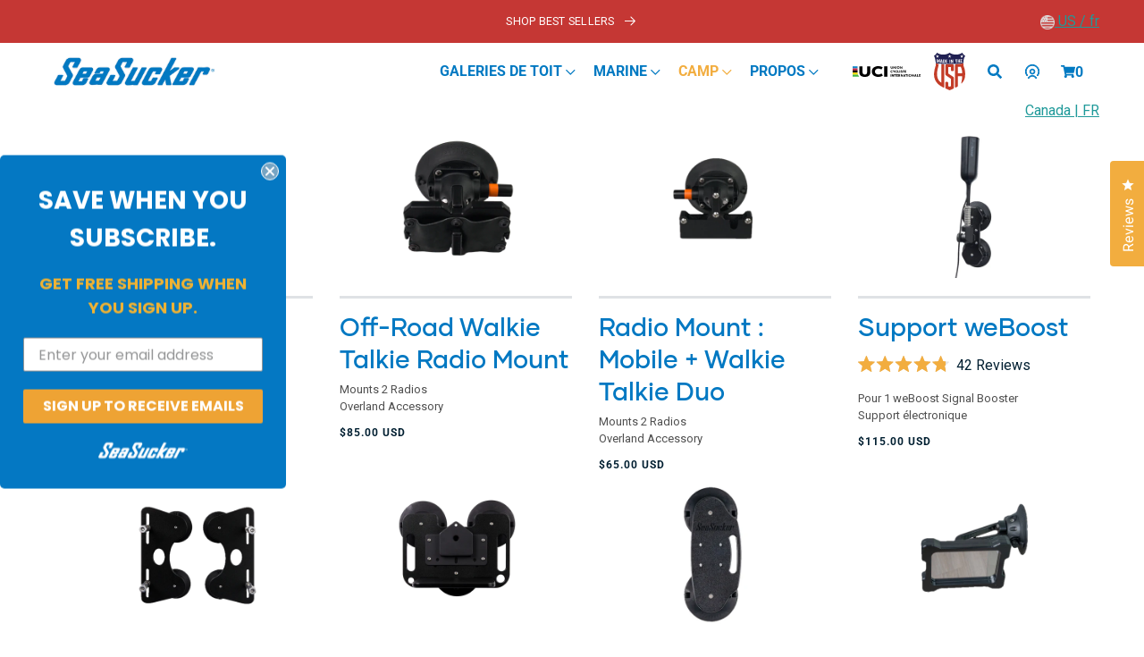

--- FILE ---
content_type: text/html; charset=utf-8
request_url: https://www.seasucker.com/fr/collections/off-road-4x4
body_size: 121033
content:
<!doctype html>
<html class="no-js" lang="fr" translate="no">
  <head>
    <meta name="google-site-verification" content="TwZqoUnMYUWTAFoy5V8RlnjbfjKuzkdZk6NdkP5FFpA" />
  <!-- Global site tag (gtag.js) - Google Ads: 785898291 -->
  <script defer="defer" src="https://www.googletagmanager.com/gtag/js?id=AW-785898291"></script>
  <script defer="defer">
    window.dataLayer = window.dataLayer || [];
    function gtag(){dataLayer.push(arguments);}
    gtag('js', new Date());

    gtag('config', 'AW-785898291');
  </script>    
    <meta charset="utf-8">
    <meta http-equiv="X-UA-Compatible" content="IE=edge">
    <meta name="viewport" content="width=device-width,initial-scale=1">
    <meta name="theme-color" content="">
    <meta http-equiv="Expires" content="30" />
    <meta name="google" content="notranslate"><link rel="canonical" href="https://www.seasucker.com/fr/collections/off-road-4x4">
    <link rel="preconnect" href="https://cdn.shopify.com" crossorigin><link rel="icon" type="image/png" href="//www.seasucker.com/cdn/shop/files/ssico_32x32_df9d7761-2206-470c-95af-b80e32b40c95.webp?crop=center&height=32&v=1684989436&width=32"><link rel="preconnect" href="https://fonts.shopifycdn.com" crossorigin><title>
      Tout-terrain / 4x4
 &ndash; SeaSucker </title>
    
    

<meta property="og:site_name" content="SeaSucker ">
<meta property="og:url" content="https://www.seasucker.com/fr/collections/off-road-4x4">
<meta property="og:title" content="Tout-terrain / 4x4">
<meta property="og:type" content="website">
<meta property="og:description" content="Porte-vélos et accessoires marins faciles à utiliser, tous fabriqués aux États-Unis. "><meta name="twitter:card" content="summary_large_image">
<meta name="twitter:title" content="Tout-terrain / 4x4">
<meta name="twitter:description" content="Porte-vélos et accessoires marins faciles à utiliser, tous fabriqués aux États-Unis. ">

    <link rel="preload" href="//www.seasucker.com/cdn/shop/t/114/assets/jquery.min.js?v=81049236547974671631764693091" as="script">
    <script src="//www.seasucker.com/cdn/shop/t/114/assets/jquery.min.js?v=81049236547974671631764693091"></script>
    <link rel="preload" href="//www.seasucker.com/cdn/shop/t/114/assets/bootstrap.bundle.min.js?v=92064110504411036791764693049" as="script">
    <script src="//www.seasucker.com/cdn/shop/t/114/assets/bootstrap.bundle.min.js?v=92064110504411036791764693049"></script>
    <link rel="preload" href="//www.seasucker.com/cdn/shop/t/114/assets/glider.min.js?v=153530777498893493901764693089" as="script">
    <script src="//www.seasucker.com/cdn/shop/t/114/assets/glider.min.js?v=153530777498893493901764693089"></script>
    <link rel="preload" href="//www.seasucker.com/cdn/shop/t/114/assets/global.js?v=53040205404321044151768494883" as="script">
    <script src="//www.seasucker.com/cdn/shop/t/114/assets/global.js?v=53040205404321044151768494883"></script>
    <link rel="preload" href="//www.seasucker.com/cdn/shop/t/114/assets/slick.min.js?v=71779134894361685811764693121" as="script">
    <script src="//www.seasucker.com/cdn/shop/t/114/assets/slick.min.js?v=71779134894361685811764693121"></script>
    <link rel="preload" href="//www.seasucker.com/cdn/shop/t/114/assets/slick.css?v=98340474046176884051764693120" as="style">
    <link rel="stylesheet" href="//www.seasucker.com/cdn/shop/t/114/assets/slick.css?v=98340474046176884051764693120">
    <link rel="preload" href="//www.seasucker.com/cdn/shop/t/114/assets/slick-theme.css?v=131394827944938790661764693119" as="style">
    <link rel="stylesheet" href="//www.seasucker.com/cdn/shop/t/114/assets/slick-theme.css?v=131394827944938790661764693119">
    <link rel="preload" href="//www.seasucker.com/cdn/shop/t/114/assets/all.css?v=164023438374684677991764693044" as="style">
    <link rel="stylesheet" href="//www.seasucker.com/cdn/shop/t/114/assets/all.css?v=164023438374684677991764693044">

    
        
    
    <script>window.performance && window.performance.mark && window.performance.mark('shopify.content_for_header.start');</script><meta id="shopify-digital-wallet" name="shopify-digital-wallet" content="/15248364/digital_wallets/dialog">
<meta name="shopify-checkout-api-token" content="eed99395b305ce68dd8ae54e3e75b524">
<meta id="in-context-paypal-metadata" data-shop-id="15248364" data-venmo-supported="false" data-environment="production" data-locale="fr_FR" data-paypal-v4="true" data-currency="USD">
<link rel="alternate" type="application/atom+xml" title="Feed" href="/fr/collections/off-road-4x4.atom" />
<link rel="next" href="/fr/collections/off-road-4x4?page=2">
<link rel="alternate" hreflang="x-default" href="https://www.seasucker.com/collections/off-road-4x4">
<link rel="alternate" hreflang="en-CA" href="https://www.seasucker.com/en-ca/collections/off-road-4x4">
<link rel="alternate" hreflang="fr-CA" href="https://www.seasucker.com/fr-ca/collections/off-road-4x4">
<link rel="alternate" hreflang="en-US" href="https://www.seasucker.com/collections/off-road-4x4">
<link rel="alternate" hreflang="fr-US" href="https://www.seasucker.com/fr/collections/off-road-4x4">
<link rel="alternate" type="application/json+oembed" href="https://www.seasucker.com/fr/collections/off-road-4x4.oembed">
<script async="async" src="/checkouts/internal/preloads.js?locale=fr-US"></script>
<link rel="preconnect" href="https://shop.app" crossorigin="anonymous">
<script async="async" src="https://shop.app/checkouts/internal/preloads.js?locale=fr-US&shop_id=15248364" crossorigin="anonymous"></script>
<script id="apple-pay-shop-capabilities" type="application/json">{"shopId":15248364,"countryCode":"US","currencyCode":"USD","merchantCapabilities":["supports3DS"],"merchantId":"gid:\/\/shopify\/Shop\/15248364","merchantName":"SeaSucker ","requiredBillingContactFields":["postalAddress","email","phone"],"requiredShippingContactFields":["postalAddress","email","phone"],"shippingType":"shipping","supportedNetworks":["visa","masterCard","amex","discover","elo","jcb"],"total":{"type":"pending","label":"SeaSucker ","amount":"1.00"},"shopifyPaymentsEnabled":true,"supportsSubscriptions":true}</script>
<script id="shopify-features" type="application/json">{"accessToken":"eed99395b305ce68dd8ae54e3e75b524","betas":["rich-media-storefront-analytics"],"domain":"www.seasucker.com","predictiveSearch":true,"shopId":15248364,"locale":"fr"}</script>
<script>var Shopify = Shopify || {};
Shopify.shop = "seasucker-store.myshopify.com";
Shopify.locale = "fr";
Shopify.currency = {"active":"USD","rate":"1.0"};
Shopify.country = "US";
Shopify.theme = {"name":"SeaSucker\/product-US-tiered - mobile collection","id":136796241982,"schema_name":"Conflagaration","schema_version":"0.5","theme_store_id":null,"role":"main"};
Shopify.theme.handle = "null";
Shopify.theme.style = {"id":null,"handle":null};
Shopify.cdnHost = "www.seasucker.com/cdn";
Shopify.routes = Shopify.routes || {};
Shopify.routes.root = "/fr/";</script>
<script type="module">!function(o){(o.Shopify=o.Shopify||{}).modules=!0}(window);</script>
<script>!function(o){function n(){var o=[];function n(){o.push(Array.prototype.slice.apply(arguments))}return n.q=o,n}var t=o.Shopify=o.Shopify||{};t.loadFeatures=n(),t.autoloadFeatures=n()}(window);</script>
<script>
  window.ShopifyPay = window.ShopifyPay || {};
  window.ShopifyPay.apiHost = "shop.app\/pay";
  window.ShopifyPay.redirectState = null;
</script>
<script id="shop-js-analytics" type="application/json">{"pageType":"collection"}</script>
<script defer="defer" async type="module" src="//www.seasucker.com/cdn/shopifycloud/shop-js/modules/v2/client.init-shop-cart-sync_INwxTpsh.fr.esm.js"></script>
<script defer="defer" async type="module" src="//www.seasucker.com/cdn/shopifycloud/shop-js/modules/v2/chunk.common_YNAa1F1g.esm.js"></script>
<script type="module">
  await import("//www.seasucker.com/cdn/shopifycloud/shop-js/modules/v2/client.init-shop-cart-sync_INwxTpsh.fr.esm.js");
await import("//www.seasucker.com/cdn/shopifycloud/shop-js/modules/v2/chunk.common_YNAa1F1g.esm.js");

  window.Shopify.SignInWithShop?.initShopCartSync?.({"fedCMEnabled":true,"windoidEnabled":true});

</script>
<script>
  window.Shopify = window.Shopify || {};
  if (!window.Shopify.featureAssets) window.Shopify.featureAssets = {};
  window.Shopify.featureAssets['shop-js'] = {"shop-cart-sync":["modules/v2/client.shop-cart-sync_BVs4vSl-.fr.esm.js","modules/v2/chunk.common_YNAa1F1g.esm.js"],"init-fed-cm":["modules/v2/client.init-fed-cm_CEmYoMXU.fr.esm.js","modules/v2/chunk.common_YNAa1F1g.esm.js"],"shop-button":["modules/v2/client.shop-button_BhVpOdEY.fr.esm.js","modules/v2/chunk.common_YNAa1F1g.esm.js"],"init-windoid":["modules/v2/client.init-windoid_DVncJssP.fr.esm.js","modules/v2/chunk.common_YNAa1F1g.esm.js"],"shop-cash-offers":["modules/v2/client.shop-cash-offers_CD5ChB-w.fr.esm.js","modules/v2/chunk.common_YNAa1F1g.esm.js","modules/v2/chunk.modal_DXhkN-5p.esm.js"],"shop-toast-manager":["modules/v2/client.shop-toast-manager_CMZA41xP.fr.esm.js","modules/v2/chunk.common_YNAa1F1g.esm.js"],"init-shop-email-lookup-coordinator":["modules/v2/client.init-shop-email-lookup-coordinator_Dxg3Qq63.fr.esm.js","modules/v2/chunk.common_YNAa1F1g.esm.js"],"pay-button":["modules/v2/client.pay-button_CApwTr-J.fr.esm.js","modules/v2/chunk.common_YNAa1F1g.esm.js"],"avatar":["modules/v2/client.avatar_BTnouDA3.fr.esm.js"],"init-shop-cart-sync":["modules/v2/client.init-shop-cart-sync_INwxTpsh.fr.esm.js","modules/v2/chunk.common_YNAa1F1g.esm.js"],"shop-login-button":["modules/v2/client.shop-login-button_Ctct7BR2.fr.esm.js","modules/v2/chunk.common_YNAa1F1g.esm.js","modules/v2/chunk.modal_DXhkN-5p.esm.js"],"init-customer-accounts-sign-up":["modules/v2/client.init-customer-accounts-sign-up_DTysEz83.fr.esm.js","modules/v2/client.shop-login-button_Ctct7BR2.fr.esm.js","modules/v2/chunk.common_YNAa1F1g.esm.js","modules/v2/chunk.modal_DXhkN-5p.esm.js"],"init-shop-for-new-customer-accounts":["modules/v2/client.init-shop-for-new-customer-accounts_wbmNjFX3.fr.esm.js","modules/v2/client.shop-login-button_Ctct7BR2.fr.esm.js","modules/v2/chunk.common_YNAa1F1g.esm.js","modules/v2/chunk.modal_DXhkN-5p.esm.js"],"init-customer-accounts":["modules/v2/client.init-customer-accounts_DqpN27KS.fr.esm.js","modules/v2/client.shop-login-button_Ctct7BR2.fr.esm.js","modules/v2/chunk.common_YNAa1F1g.esm.js","modules/v2/chunk.modal_DXhkN-5p.esm.js"],"shop-follow-button":["modules/v2/client.shop-follow-button_CBz8VXaE.fr.esm.js","modules/v2/chunk.common_YNAa1F1g.esm.js","modules/v2/chunk.modal_DXhkN-5p.esm.js"],"lead-capture":["modules/v2/client.lead-capture_Bo6pQGej.fr.esm.js","modules/v2/chunk.common_YNAa1F1g.esm.js","modules/v2/chunk.modal_DXhkN-5p.esm.js"],"checkout-modal":["modules/v2/client.checkout-modal_B_8gz53b.fr.esm.js","modules/v2/chunk.common_YNAa1F1g.esm.js","modules/v2/chunk.modal_DXhkN-5p.esm.js"],"shop-login":["modules/v2/client.shop-login_CTIGRVE1.fr.esm.js","modules/v2/chunk.common_YNAa1F1g.esm.js","modules/v2/chunk.modal_DXhkN-5p.esm.js"],"payment-terms":["modules/v2/client.payment-terms_BUSo56Mg.fr.esm.js","modules/v2/chunk.common_YNAa1F1g.esm.js","modules/v2/chunk.modal_DXhkN-5p.esm.js"]};
</script>
<script>(function() {
  var isLoaded = false;
  function asyncLoad() {
    if (isLoaded) return;
    isLoaded = true;
    var urls = ["https:\/\/accessories.w3apps.co\/js\/accessories.js?shop=seasucker-store.myshopify.com","https:\/\/d1hcrjcdtouu7e.cloudfront.net\/js\/gdpr_cookie_consent.min.js?shop=seasucker-store.myshopify.com","https:\/\/cdn.nfcube.com\/7c5fed0bf42a25e81af79ca7506fc4af.js?shop=seasucker-store.myshopify.com","\/\/cdn.shopify.com\/s\/files\/1\/0875\/2064\/files\/easyvideo-1.0.0.js?shop=seasucker-store.myshopify.com","https:\/\/cozycountryredirectiii.addons.business\/js\/eggbox\/11220\/script_06e05648733d5de43000bc5bb1202a51.js?v=1\u0026sign=06e05648733d5de43000bc5bb1202a51\u0026shop=seasucker-store.myshopify.com","\/\/cdn.shopify.com\/proxy\/97ad249900dade76b9ffe86814a660666cfef445c9ea039747427433280e4a52\/static.cdn.printful.com\/static\/js\/external\/shopify-product-customizer.js?v=0.28\u0026shop=seasucker-store.myshopify.com\u0026sp-cache-control=cHVibGljLCBtYXgtYWdlPTkwMA","https:\/\/config.gorgias.chat\/bundle-loader\/01H4NS27ZH0PFYBM39REVMPECH?source=shopify1click\u0026shop=seasucker-store.myshopify.com","https:\/\/static.klaviyo.com\/onsite\/js\/Hmkiud\/klaviyo.js?company_id=Hmkiud\u0026shop=seasucker-store.myshopify.com","https:\/\/cdn2.hextom.com\/js\/smartpushmarketing.js?shop=seasucker-store.myshopify.com","https:\/\/cdn.9gtb.com\/loader.js?g_cvt_id=1ee420b0-28d2-44c0-918b-28d23996a43b\u0026shop=seasucker-store.myshopify.com","https:\/\/id-shop.govx.com\/app\/seasucker-store.myshopify.com\/govx.js?shop=seasucker-store.myshopify.com"];
    for (var i = 0; i < urls.length; i++) {
      var s = document.createElement('script');
      s.type = 'text/javascript';
      s.async = true;
      s.src = urls[i];
      var x = document.getElementsByTagName('script')[0];
      x.parentNode.insertBefore(s, x);
    }
  };
  if(window.attachEvent) {
    window.attachEvent('onload', asyncLoad);
  } else {
    window.addEventListener('load', asyncLoad, false);
  }
})();</script>
<script id="__st">var __st={"a":15248364,"offset":-18000,"reqid":"cd355f9f-4f76-4091-a489-00518b40621f-1769028902","pageurl":"www.seasucker.com\/fr\/collections\/off-road-4x4","u":"39b51c132dfe","p":"collection","rtyp":"collection","rid":266885791806};</script>
<script>window.ShopifyPaypalV4VisibilityTracking = true;</script>
<script id="captcha-bootstrap">!function(){'use strict';const t='contact',e='account',n='new_comment',o=[[t,t],['blogs',n],['comments',n],[t,'customer']],c=[[e,'customer_login'],[e,'guest_login'],[e,'recover_customer_password'],[e,'create_customer']],r=t=>t.map((([t,e])=>`form[action*='/${t}']:not([data-nocaptcha='true']) input[name='form_type'][value='${e}']`)).join(','),a=t=>()=>t?[...document.querySelectorAll(t)].map((t=>t.form)):[];function s(){const t=[...o],e=r(t);return a(e)}const i='password',u='form_key',d=['recaptcha-v3-token','g-recaptcha-response','h-captcha-response',i],f=()=>{try{return window.sessionStorage}catch{return}},m='__shopify_v',_=t=>t.elements[u];function p(t,e,n=!1){try{const o=window.sessionStorage,c=JSON.parse(o.getItem(e)),{data:r}=function(t){const{data:e,action:n}=t;return t[m]||n?{data:e,action:n}:{data:t,action:n}}(c);for(const[e,n]of Object.entries(r))t.elements[e]&&(t.elements[e].value=n);n&&o.removeItem(e)}catch(o){console.error('form repopulation failed',{error:o})}}const l='form_type',E='cptcha';function T(t){t.dataset[E]=!0}const w=window,h=w.document,L='Shopify',v='ce_forms',y='captcha';let A=!1;((t,e)=>{const n=(g='f06e6c50-85a8-45c8-87d0-21a2b65856fe',I='https://cdn.shopify.com/shopifycloud/storefront-forms-hcaptcha/ce_storefront_forms_captcha_hcaptcha.v1.5.2.iife.js',D={infoText:'Protégé par hCaptcha',privacyText:'Confidentialité',termsText:'Conditions'},(t,e,n)=>{const o=w[L][v],c=o.bindForm;if(c)return c(t,g,e,D).then(n);var r;o.q.push([[t,g,e,D],n]),r=I,A||(h.body.append(Object.assign(h.createElement('script'),{id:'captcha-provider',async:!0,src:r})),A=!0)});var g,I,D;w[L]=w[L]||{},w[L][v]=w[L][v]||{},w[L][v].q=[],w[L][y]=w[L][y]||{},w[L][y].protect=function(t,e){n(t,void 0,e),T(t)},Object.freeze(w[L][y]),function(t,e,n,w,h,L){const[v,y,A,g]=function(t,e,n){const i=e?o:[],u=t?c:[],d=[...i,...u],f=r(d),m=r(i),_=r(d.filter((([t,e])=>n.includes(e))));return[a(f),a(m),a(_),s()]}(w,h,L),I=t=>{const e=t.target;return e instanceof HTMLFormElement?e:e&&e.form},D=t=>v().includes(t);t.addEventListener('submit',(t=>{const e=I(t);if(!e)return;const n=D(e)&&!e.dataset.hcaptchaBound&&!e.dataset.recaptchaBound,o=_(e),c=g().includes(e)&&(!o||!o.value);(n||c)&&t.preventDefault(),c&&!n&&(function(t){try{if(!f())return;!function(t){const e=f();if(!e)return;const n=_(t);if(!n)return;const o=n.value;o&&e.removeItem(o)}(t);const e=Array.from(Array(32),(()=>Math.random().toString(36)[2])).join('');!function(t,e){_(t)||t.append(Object.assign(document.createElement('input'),{type:'hidden',name:u})),t.elements[u].value=e}(t,e),function(t,e){const n=f();if(!n)return;const o=[...t.querySelectorAll(`input[type='${i}']`)].map((({name:t})=>t)),c=[...d,...o],r={};for(const[a,s]of new FormData(t).entries())c.includes(a)||(r[a]=s);n.setItem(e,JSON.stringify({[m]:1,action:t.action,data:r}))}(t,e)}catch(e){console.error('failed to persist form',e)}}(e),e.submit())}));const S=(t,e)=>{t&&!t.dataset[E]&&(n(t,e.some((e=>e===t))),T(t))};for(const o of['focusin','change'])t.addEventListener(o,(t=>{const e=I(t);D(e)&&S(e,y())}));const B=e.get('form_key'),M=e.get(l),P=B&&M;t.addEventListener('DOMContentLoaded',(()=>{const t=y();if(P)for(const e of t)e.elements[l].value===M&&p(e,B);[...new Set([...A(),...v().filter((t=>'true'===t.dataset.shopifyCaptcha))])].forEach((e=>S(e,t)))}))}(h,new URLSearchParams(w.location.search),n,t,e,['guest_login'])})(!0,!0)}();</script>
<script integrity="sha256-4kQ18oKyAcykRKYeNunJcIwy7WH5gtpwJnB7kiuLZ1E=" data-source-attribution="shopify.loadfeatures" defer="defer" src="//www.seasucker.com/cdn/shopifycloud/storefront/assets/storefront/load_feature-a0a9edcb.js" crossorigin="anonymous"></script>
<script crossorigin="anonymous" defer="defer" src="//www.seasucker.com/cdn/shopifycloud/storefront/assets/shopify_pay/storefront-65b4c6d7.js?v=20250812"></script>
<script data-source-attribution="shopify.dynamic_checkout.dynamic.init">var Shopify=Shopify||{};Shopify.PaymentButton=Shopify.PaymentButton||{isStorefrontPortableWallets:!0,init:function(){window.Shopify.PaymentButton.init=function(){};var t=document.createElement("script");t.src="https://www.seasucker.com/cdn/shopifycloud/portable-wallets/latest/portable-wallets.fr.js",t.type="module",document.head.appendChild(t)}};
</script>
<script data-source-attribution="shopify.dynamic_checkout.buyer_consent">
  function portableWalletsHideBuyerConsent(e){var t=document.getElementById("shopify-buyer-consent"),n=document.getElementById("shopify-subscription-policy-button");t&&n&&(t.classList.add("hidden"),t.setAttribute("aria-hidden","true"),n.removeEventListener("click",e))}function portableWalletsShowBuyerConsent(e){var t=document.getElementById("shopify-buyer-consent"),n=document.getElementById("shopify-subscription-policy-button");t&&n&&(t.classList.remove("hidden"),t.removeAttribute("aria-hidden"),n.addEventListener("click",e))}window.Shopify?.PaymentButton&&(window.Shopify.PaymentButton.hideBuyerConsent=portableWalletsHideBuyerConsent,window.Shopify.PaymentButton.showBuyerConsent=portableWalletsShowBuyerConsent);
</script>
<script data-source-attribution="shopify.dynamic_checkout.cart.bootstrap">document.addEventListener("DOMContentLoaded",(function(){function t(){return document.querySelector("shopify-accelerated-checkout-cart, shopify-accelerated-checkout")}if(t())Shopify.PaymentButton.init();else{new MutationObserver((function(e,n){t()&&(Shopify.PaymentButton.init(),n.disconnect())})).observe(document.body,{childList:!0,subtree:!0})}}));
</script>
<link id="shopify-accelerated-checkout-styles" rel="stylesheet" media="screen" href="https://www.seasucker.com/cdn/shopifycloud/portable-wallets/latest/accelerated-checkout-backwards-compat.css" crossorigin="anonymous">
<style id="shopify-accelerated-checkout-cart">
        #shopify-buyer-consent {
  margin-top: 1em;
  display: inline-block;
  width: 100%;
}

#shopify-buyer-consent.hidden {
  display: none;
}

#shopify-subscription-policy-button {
  background: none;
  border: none;
  padding: 0;
  text-decoration: underline;
  font-size: inherit;
  cursor: pointer;
}

#shopify-subscription-policy-button::before {
  box-shadow: none;
}

      </style>
<script id="sections-script" data-sections="announcement-bar,header,footer" defer="defer" src="//www.seasucker.com/cdn/shop/t/114/compiled_assets/scripts.js?v=27370"></script>
<script>window.performance && window.performance.mark && window.performance.mark('shopify.content_for_header.end');</script>

    <style data-shopify>
      @font-face {
  font-family: Roboto;
  font-weight: 400;
  font-style: normal;
  font-display: swap;
  src: url("//www.seasucker.com/cdn/fonts/roboto/roboto_n4.2019d890f07b1852f56ce63ba45b2db45d852cba.woff2") format("woff2"),
       url("//www.seasucker.com/cdn/fonts/roboto/roboto_n4.238690e0007583582327135619c5f7971652fa9d.woff") format("woff");
}

      @font-face {
  font-family: Roboto;
  font-weight: 700;
  font-style: normal;
  font-display: swap;
  src: url("//www.seasucker.com/cdn/fonts/roboto/roboto_n7.f38007a10afbbde8976c4056bfe890710d51dec2.woff2") format("woff2"),
       url("//www.seasucker.com/cdn/fonts/roboto/roboto_n7.94bfdd3e80c7be00e128703d245c207769d763f9.woff") format("woff");
}

      @font-face {
  font-family: Roboto;
  font-weight: 400;
  font-style: italic;
  font-display: swap;
  src: url("//www.seasucker.com/cdn/fonts/roboto/roboto_i4.57ce898ccda22ee84f49e6b57ae302250655e2d4.woff2") format("woff2"),
       url("//www.seasucker.com/cdn/fonts/roboto/roboto_i4.b21f3bd061cbcb83b824ae8c7671a82587b264bf.woff") format("woff");
}

      @font-face {
  font-family: Roboto;
  font-weight: 700;
  font-style: italic;
  font-display: swap;
  src: url("//www.seasucker.com/cdn/fonts/roboto/roboto_i7.7ccaf9410746f2c53340607c42c43f90a9005937.woff2") format("woff2"),
       url("//www.seasucker.com/cdn/fonts/roboto/roboto_i7.49ec21cdd7148292bffea74c62c0df6e93551516.woff") format("woff");
}

      @font-face {
  font-family: Roboto;
  font-weight: 400;
  font-style: normal;
  font-display: swap;
  src: url("//www.seasucker.com/cdn/fonts/roboto/roboto_n4.2019d890f07b1852f56ce63ba45b2db45d852cba.woff2") format("woff2"),
       url("//www.seasucker.com/cdn/fonts/roboto/roboto_n4.238690e0007583582327135619c5f7971652fa9d.woff") format("woff");
}

      :root {
        --font-body-family: Roboto, sans-serif;
        --font-body-style: normal;
        --font-body-weight: 400;
        --font-body-weight-bold: 700;
        --font-heading-family: Roboto, sans-serif;
        --font-heading-style: normal;
        --font-heading-weight: 400;
        --font-body-scale: 1.0;
        --font-heading-scale: 1.0;
        --color-base-text: 1, 31, 49;
        --color-shadow: 1, 31, 49;
        --color-base-background-1: 255, 255, 255;
        --color-base-background-2: 243, 243, 243;
        --color-base-solid-button-labels: 255, 255, 255;
        --color-base-outline-button-labels: 197, 55, 52;
        --color-base-accent-1: 197, 55, 52;
        --color-base-accent-2: 1, 31, 49;
        --payment-terms-background-color: #ffffff;
        --gradient-base-background-1: #ffffff;
        --gradient-base-background-2: #f3f3f3;
        --gradient-base-accent-1: #c53734;
        --gradient-base-accent-2: #011f31;
        --media-padding: px;
        --media-border-opacity: 0.05;
        --media-border-width: 1px;
        --media-radius: 0px;
        --media-shadow-opacity: 0.0;
        --media-shadow-horizontal-offset: 0px;
        --media-shadow-vertical-offset: 4px;
        --media-shadow-blur-radius: 5px;
        --media-shadow-visible: 0;
        --page-width: 120rem;
        --page-width-margin: 0rem;
        --card-image-padding: 0.0rem;
        --card-corner-radius: 0.0rem;
        --card-text-alignment: left;
        --card-border-width: 0.0rem;
        --card-border-opacity: 0.1;
        --card-shadow-opacity: 0.0;
        --card-shadow-visible: 0;
        --card-shadow-horizontal-offset: 0.0rem;
        --card-shadow-vertical-offset: 0.4rem;
        --card-shadow-blur-radius: 0.5rem;
        --badge-corner-radius: 4.0rem;
        --popup-border-width: 1px;
        --popup-border-opacity: 0.1;
        --popup-corner-radius: 0px;
        --popup-shadow-opacity: 0.0;
        --popup-shadow-horizontal-offset: 0px;
        --popup-shadow-vertical-offset: 4px;
        --popup-shadow-blur-radius: 5px;
        --drawer-border-width: 1px;
        --drawer-border-opacity: 0.1;
        --drawer-shadow-opacity: 0.0;
        --drawer-shadow-horizontal-offset: 0px;
        --drawer-shadow-vertical-offset: 4px;
        --drawer-shadow-blur-radius: 5px;
        --spacing-sections-desktop: 0px;
        --spacing-sections-mobile: 0px;
        --grid-desktop-vertical-spacing: 8px;
        --grid-desktop-horizontal-spacing: 8px;
        --grid-mobile-vertical-spacing: 4px;
        --grid-mobile-horizontal-spacing: 4px;
        --text-boxes-border-opacity: 0.1;
        --text-boxes-border-width: 0px;
        --text-boxes-radius: 0px;
        --text-boxes-shadow-opacity: 0.0;
        --text-boxes-shadow-visible: 0;
        --text-boxes-shadow-horizontal-offset: 0px;
        --text-boxes-shadow-vertical-offset: 4px;
        --text-boxes-shadow-blur-radius: 5px;
        --buttons-primary-background: rgb(208, 32, 46);
        --buttons-primary-border: rgb(197, 55, 52);
        --buttons-primary-text: rgb(255, 255, 255);
        --buttons-primary-background-hover: rgb(172, 31, 45);
        --buttons-primary-border-hover: rgb(172, 31, 45);
        --buttons-primary-text-hover: rgb(255, 255, 255);
        --buttons-primary-disabled-background: rgb(198, 198, 198);
        --buttons-primary-disabled-border: rgb(198, 198, 198);
        --buttons-primary-disabled-text: rgb(255, 255, 255);
        --buttons-secondary-background: rgb(255, 255, 255);
        --buttons-secondary-border: rgb(197, 55, 52);
        --buttons-secondary-text: rgb(197, 54, 53);
        --buttons-secondary-background-hover: rgb(253, 231, 232);
        --buttons-secondary-border-hover: rgb(208, 32, 46);
        --buttons-secondary-text-hover: rgb(208, 32, 46);
        --buttons-secondary-disabled-background: rgb(255, 255, 255);
        --buttons-secondary-disabled-border: rgb(198, 198, 198);
        --buttons-secondary-disabled-text: rgb(198, 198, 198);
        --buttons-tertiary-background: rgb(255, 255, 255);
        --buttons-tertiary-border: rgb(138, 205, 234);
        --buttons-tertiary-text: rgb(138, 205, 234);
        --buttons-tertiary-background-hover: rgb(227, 247, 255);
        --buttons-tertiary-border-hover: rgb(138, 205, 234);
        --buttons-tertiary-text-hover: rgb(138, 205, 234);
        --buttons-tertiary-disabled-background: rgb(255, 255, 255);
        --buttons-tertiary-disabled-border: rgb(198, 198, 198);
        --buttons-tertiary-disabled-text: rgb(198, 198, 198);
        --buttons-inverted-background: rgba(0, 0, 0, 0.0);
        --buttons-inverted-border: rgb(255, 255, 255);
        --buttons-inverted-text: rgb(255, 255, 255);
        --buttons-inverted-background-hover: rgb(255, 255, 255);
        --buttons-inverted-border-hover: rgb(255, 255, 255);
        --buttons-inverted-text-hover: rgb(51, 61, 71);
        --buttons-inverted-disabled-background: rgba(0, 0, 0, 0.0);
        --buttons-inverted-disabled-border: rgb(198, 198, 198);
        --buttons-inverted-disabled-text: rgb(198, 198, 198);
        --buttons-radius: 30px;
        --buttons-radius-outset: 31px;
        --buttons-border-width: 1px;
        --buttons-border-opacity: 1.0;
        --buttons-shadow-opacity: 0.0;
        --buttons-shadow-visible: 0;
        --buttons-shadow-horizontal-offset: 0px;
        --buttons-shadow-vertical-offset: 4px;
        --buttons-shadow-blur-radius: 5px;
        --buttons-border-offset: 0.3px;
        --inputs-radius: 0px;
        --inputs-border-width: 2px;
        --inputs-border-opacity: 0.55;
        --inputs-shadow-opacity: 0.0;
        --inputs-shadow-horizontal-offset: 0px;
        --inputs-margin-offset: 0px;
        --inputs-shadow-vertical-offset: 4px;
        --inputs-shadow-blur-radius: 5px;
        --inputs-radius-outset: 0px;
        --variant-pills-radius: 40px;
        --variant-pills-border-width: 1px;
        --variant-pills-border-opacity: 0.55;
        --variant-pills-shadow-opacity: 0.0;
        --variant-pills-shadow-horizontal-offset: 0px;
        --variant-pills-shadow-vertical-offset: 4px;
        --variant-pills-shadow-blur-radius: 5px;
      }
      *,
      *::before,
      *::after {
        box-sizing: inherit;
      }
      html {
        box-sizing: border-box;
        font-size: calc(var(--font-body-scale) * 62.5%);
        height: 100%;
      }
      body {
        display: grid;
        grid-template-rows: auto auto 1fr auto;
        grid-template-columns: 100%;
        min-height: 100%;
        margin: 0;
        font-size: 1.5rem;
        letter-spacing: 0;
        line-height: calc(1 + 0.8 / var(--font-body-scale));
        font-family: var(--font-body-family);
        font-style: var(--font-body-style);
        font-weight: var(--font-body-weight);
      }
      @media screen and (min-width: 750px) {
        body {
          font-size: 1.6rem;
        }
      }
      @font-face {
      font-family: 'Gilmer Regular';
      src: url(//www.seasucker.com/cdn/shop/t/114/assets/gilmer-regular.eot?v=168497118853511629111764693087);
      src: url(//www.seasucker.com/cdn/shop/t/114/assets/gilmer-regular.eot?%23iefix&v=168497118853511629111764693087) format('embedded-opentype'),
               url(//www.seasucker.com/cdn/shop/t/114/assets/gilmer-regular.woff2?v=143383139932713753611764693089) format('woff2'),
           url(//www.seasucker.com/cdn/shop/t/114/assets/gilmer-regular.woff?v=141420501630781005061764693088) format('woff'),
           url(//www.seasucker.com/cdn/shop/t/114/assets/gilmer-regular.ttf?v=120336517266079005001764693088) format('truetype'),
           url(//www.seasucker.com/cdn/shop/t/114/assets/gilmer-regular.svg%23youworkforthem?v=27370) format('svg');
      font-weight: normal;
      font-style: normal;
      font-display:swap;
  }
  @font-face {
      font-family: 'Gilmer Bold';
      src: url(//www.seasucker.com/cdn/shop/t/114/assets/gilmer-bold.eot?v=169516304489520707891764693078);
      src: url(//www.seasucker.com/cdn/shop/t/114/assets/gilmer-bold.eot?%23iefix&v=169516304489520707891764693078) format('embedded-opentype'),
               url(//www.seasucker.com/cdn/shop/t/114/assets/gilmer-bold.woff2?v=26892215954093275751764693080) format('woff2'),
           url(//www.seasucker.com/cdn/shop/t/114/assets/gilmer-bold.woff?v=122834677645847003321764693079) format('woff'),
           url(//www.seasucker.com/cdn/shop/t/114/assets/gilmer-bold.ttf?v=104300905673358472661764693079) format('truetype'),
           url(//www.seasucker.com/cdn/shop/t/114/assets/gilmer-bold.svg%23youworkforthem?v=27370) format('svg');
      font-weight: normal;
      font-style: normal;
      font-display:swap;
  }
  @font-face {
      font-family: 'Gilmer Heavy';
      src: url(//www.seasucker.com/cdn/shop/t/114/assets/gilmer-heavy.eot?v=34564402117949858811764693080);
      src: url(//www.seasucker.com/cdn/shop/t/114/assets/gilmer-heavy.eot?%23iefix&v=34564402117949858811764693080) format('embedded-opentype'),
               url(//www.seasucker.com/cdn/shop/t/114/assets/gilmer-heavy.woff2?v=107571830485537661991764693082) format('woff2'),
           url(//www.seasucker.com/cdn/shop/t/114/assets/gilmer-heavy.woff?v=41781714457372473601764693081) format('woff'),
           url(//www.seasucker.com/cdn/shop/t/114/assets/gilmer-heavy.ttf?v=129209512467283433821764693081) format('truetype'),
           url(//www.seasucker.com/cdn/shop/t/114/assets/gilmer-heavy.svg%23youworkforthem?v=27370) format('svg');
      font-weight: normal;
      font-style: normal;
      font-display:swap;
  }
  @font-face {
	font-family: 'Gilmer Light';
	src: url(//www.seasucker.com/cdn/shop/t/114/assets/gilmer-light.eot?v=80589997351263905521764693082);
	src: url(//www.seasucker.com/cdn/shop/t/114/assets/gilmer-light.eot?%23iefix&v=80589997351263905521764693082) format('embedded-opentype'),
             url(//www.seasucker.com/cdn/shop/t/114/assets/gilmer-light.woff2?v=96714017163118967791764693084) format('woff2'),
	     url(//www.seasucker.com/cdn/shop/t/114/assets/gilmer-light.woff?v=11296352455437329871764693083) format('woff'),
	     url(//www.seasucker.com/cdn/shop/t/114/assets/gilmer-light.ttf?v=173884256347312541851764693083) format('truetype'),
	     url(//www.seasucker.com/cdn/shop/t/114/assets/gilmer-light.svg%23youworkforthem?v=27370) format('svg');
	font-weight: normal;
	font-style: normal;
  font-display:swap;
  }
  @font-face {
	font-family: 'Gilmer Medium';
	src: url(//www.seasucker.com/cdn/shop/t/114/assets/gilmer-medium.eot?v=171492225466808178011764693084);
	src: url(//www.seasucker.com/cdn/shop/t/114/assets/gilmer-medium.eot?%23iefix&v=171492225466808178011764693084) format('embedded-opentype'),
             url(//www.seasucker.com/cdn/shop/t/114/assets/gilmer-medium.woff2?v=17707776179436538411764693085) format('woff2'),
	     url(//www.seasucker.com/cdn/shop/t/114/assets/gilmer-medium.woff?v=27370) format('woff'),
	     url(//www.seasucker.com/cdn/shop/t/114/assets/gilmer-medium.ttf?v=71442742937927195811764693084) format('truetype'),
	     url(//www.seasucker.com/cdn/shop/t/114/assets/gilmer-medium.svg%23youworkforthem?v=27370) format('svg');
	font-weight: normal;
	font-style: normal;
  font-display:swap;
  }
  @font-face {
	font-family: 'Gilmer Outline';
	src: url(//www.seasucker.com/cdn/shop/t/114/assets/gilmer-outline.eot?v=88041440609624434551764693085);
	src: url(//www.seasucker.com/cdn/shop/t/114/assets/gilmer-outline.eot?%23iefix&v=88041440609624434551764693085) format('embedded-opentype'),
             url(//www.seasucker.com/cdn/shop/t/114/assets/gilmer-outline.woff2?v=6288476969306411991764693087) format('woff2'),
	     url(//www.seasucker.com/cdn/shop/t/114/assets/gilmer-outline.woff?v=42659154770571720551764693086) format('woff'),
	     url(//www.seasucker.com/cdn/shop/t/114/assets/gilmer-outline.ttf?v=170808853568197048321764693086) format('truetype'),
	     url(//www.seasucker.com/cdn/shop/t/114/assets/gilmer-outline.svg%23youworkforthem?v=27370) format('svg');
	font-weight: normal;
	font-style: normal;
  font-display:swap;
  }
  @font-face {
	font-family: "Avenir Next Condensed";
	src: url(//www.seasucker.com/cdn/shop/t/114/assets/AvenirNextCondensed-Bold.ttf?v=170308346017597272811764693045) format('truetype');
	font-weight: bold;
	font-style: normal;
  font-display:swap;
  }
  @font-face {
	font-family: "Avenir Next Condensed";
	src: url(//www.seasucker.com/cdn/shop/t/114/assets/AvenirNextCondensed-DemiBold.ttf?v=99991759284442776841764693045) format('truetype');
	font-weight: 600;
	font-style: normal;
  font-display:swap;
  }
  @font-face {
	font-family: "Avenir Next Condensed";
	src: url(//www.seasucker.com/cdn/shop/t/114/assets/AvenirNextCondensed-Medium.ttf?v=74389334127219175851764693046) format('truetype');
	font-weight: 500;
	font-style: normal;
  font-display:swap;
  }
    </style>
    <link rel="preload" href="//www.seasucker.com/cdn/shop/t/114/assets/bootstrap-grid.css?v=72608714674656446491764693046" as="style">
    <link rel="stylesheet" href="//www.seasucker.com/cdn/shop/t/114/assets/bootstrap-grid.css?v=72608714674656446491764693046">
    <link rel="preload" href="//www.seasucker.com/cdn/shop/t/114/assets/base.css?v=25905250761468917051764693046" as="style">
    <link rel="stylesheet" href="//www.seasucker.com/cdn/shop/t/114/assets/base.css?v=25905250761468917051764693046">
    <link rel="preload" href="//www.seasucker.com/cdn/shop/t/114/assets/wick.css?v=38468644011610180961764693142" as="style">
    <link rel="stylesheet" href="//www.seasucker.com/cdn/shop/t/114/assets/wick.css?v=38468644011610180961764693142">
    
<link rel="preload" as="font" href="//www.seasucker.com/cdn/fonts/roboto/roboto_n4.2019d890f07b1852f56ce63ba45b2db45d852cba.woff2" type="font/woff2" crossorigin><link rel="preload" as="font" href="//www.seasucker.com/cdn/fonts/roboto/roboto_n4.2019d890f07b1852f56ce63ba45b2db45d852cba.woff2" type="font/woff2" crossorigin>
<link rel="preload" href="//www.seasucker.com/cdn/shop/t/114/assets/component-predictive-search.css?v=165644661289088488651764693063" as="style">
      <link rel="stylesheet" href="//www.seasucker.com/cdn/shop/t/114/assets/component-predictive-search.css?v=165644661289088488651764693063"><script>document.documentElement.className = document.documentElement.className.replace('no-js', 'js');
    if (Shopify.designMode) {
      document.documentElement.classList.add('shopify-design-mode');
    }
    </script>
    
    <script type="text/javascript">
  var _AvantMetrics = _AvantMetrics || [];
  
  _AvantMetrics.push(['order', { order_id:'', amount: '', state: '', country: '', ecc: '', tax: '', shipping: '', currency: '', new_customer:  'Y'}]);

</script>
  <!-- BEGIN app block: shopify://apps/klaviyo-email-marketing-sms/blocks/klaviyo-onsite-embed/2632fe16-c075-4321-a88b-50b567f42507 -->












  <script async src="https://static.klaviyo.com/onsite/js/Hmkiud/klaviyo.js?company_id=Hmkiud"></script>
  <script>!function(){if(!window.klaviyo){window._klOnsite=window._klOnsite||[];try{window.klaviyo=new Proxy({},{get:function(n,i){return"push"===i?function(){var n;(n=window._klOnsite).push.apply(n,arguments)}:function(){for(var n=arguments.length,o=new Array(n),w=0;w<n;w++)o[w]=arguments[w];var t="function"==typeof o[o.length-1]?o.pop():void 0,e=new Promise((function(n){window._klOnsite.push([i].concat(o,[function(i){t&&t(i),n(i)}]))}));return e}}})}catch(n){window.klaviyo=window.klaviyo||[],window.klaviyo.push=function(){var n;(n=window._klOnsite).push.apply(n,arguments)}}}}();</script>

  




  <script>
    window.klaviyoReviewsProductDesignMode = false
  </script>







<!-- END app block --><!-- BEGIN app block: shopify://apps/okendo/blocks/theme-settings/bb689e69-ea70-4661-8fb7-ad24a2e23c29 --><!-- BEGIN app snippet: header-metafields -->










    <style data-oke-reviews-version="0.82.1" type="text/css" data-href="https://d3hw6dc1ow8pp2.cloudfront.net/reviews-widget-plus/css/okendo-reviews-styles.9d163ae1.css"></style><style data-oke-reviews-version="0.82.1" type="text/css" data-href="https://d3hw6dc1ow8pp2.cloudfront.net/reviews-widget-plus/css/modules/okendo-star-rating.4cb378a8.css"></style><style data-oke-reviews-version="0.82.1" type="text/css" data-href="https://d3hw6dc1ow8pp2.cloudfront.net/reviews-widget-plus/css/modules/okendo-reviews-keywords.0942444f.css"></style><style data-oke-reviews-version="0.82.1" type="text/css" data-href="https://d3hw6dc1ow8pp2.cloudfront.net/reviews-widget-plus/css/modules/okendo-reviews-summary.a0c9d7d6.css"></style><style type="text/css">.okeReviews[data-oke-container],div.okeReviews{font-size:14px;font-size:var(--oke-text-regular);font-weight:400;font-family:var(--oke-text-fontFamily);line-height:1.6}.okeReviews[data-oke-container] *,.okeReviews[data-oke-container] :after,.okeReviews[data-oke-container] :before,div.okeReviews *,div.okeReviews :after,div.okeReviews :before{box-sizing:border-box}.okeReviews[data-oke-container] h1,.okeReviews[data-oke-container] h2,.okeReviews[data-oke-container] h3,.okeReviews[data-oke-container] h4,.okeReviews[data-oke-container] h5,.okeReviews[data-oke-container] h6,div.okeReviews h1,div.okeReviews h2,div.okeReviews h3,div.okeReviews h4,div.okeReviews h5,div.okeReviews h6{font-size:1em;font-weight:400;line-height:1.4;margin:0}.okeReviews[data-oke-container] ul,div.okeReviews ul{padding:0;margin:0}.okeReviews[data-oke-container] li,div.okeReviews li{list-style-type:none;padding:0}.okeReviews[data-oke-container] p,div.okeReviews p{line-height:1.8;margin:0 0 4px}.okeReviews[data-oke-container] p:last-child,div.okeReviews p:last-child{margin-bottom:0}.okeReviews[data-oke-container] a,div.okeReviews a{text-decoration:none;color:inherit}.okeReviews[data-oke-container] button,div.okeReviews button{border-radius:0;border:0;box-shadow:none;margin:0;width:auto;min-width:auto;padding:0;background-color:transparent;min-height:auto}.okeReviews[data-oke-container] button,.okeReviews[data-oke-container] input,.okeReviews[data-oke-container] select,.okeReviews[data-oke-container] textarea,div.okeReviews button,div.okeReviews input,div.okeReviews select,div.okeReviews textarea{font-family:inherit;font-size:1em}.okeReviews[data-oke-container] label,.okeReviews[data-oke-container] select,div.okeReviews label,div.okeReviews select{display:inline}.okeReviews[data-oke-container] select,div.okeReviews select{width:auto}.okeReviews[data-oke-container] article,.okeReviews[data-oke-container] aside,div.okeReviews article,div.okeReviews aside{margin:0}.okeReviews[data-oke-container] table,div.okeReviews table{background:transparent;border:0;border-collapse:collapse;border-spacing:0;font-family:inherit;font-size:1em;table-layout:auto}.okeReviews[data-oke-container] table td,.okeReviews[data-oke-container] table th,.okeReviews[data-oke-container] table tr,div.okeReviews table td,div.okeReviews table th,div.okeReviews table tr{border:0;font-family:inherit;font-size:1em}.okeReviews[data-oke-container] table td,.okeReviews[data-oke-container] table th,div.okeReviews table td,div.okeReviews table th{background:transparent;font-weight:400;letter-spacing:normal;padding:0;text-align:left;text-transform:none;vertical-align:middle}.okeReviews[data-oke-container] table tr:hover td,.okeReviews[data-oke-container] table tr:hover th,div.okeReviews table tr:hover td,div.okeReviews table tr:hover th{background:transparent}.okeReviews[data-oke-container] fieldset,div.okeReviews fieldset{border:0;padding:0;margin:0;min-width:0}.okeReviews[data-oke-container] img,.okeReviews[data-oke-container] svg,div.okeReviews img,div.okeReviews svg{max-width:none}.okeReviews[data-oke-container] div:empty,div.okeReviews div:empty{display:block}.okeReviews[data-oke-container] .oke-icon:before,div.okeReviews .oke-icon:before{font-family:oke-widget-icons!important;font-style:normal;font-weight:400;font-variant:normal;text-transform:none;line-height:1;-webkit-font-smoothing:antialiased;-moz-osx-font-smoothing:grayscale;color:inherit}.okeReviews[data-oke-container] .oke-icon--select-arrow:before,div.okeReviews .oke-icon--select-arrow:before{content:""}.okeReviews[data-oke-container] .oke-icon--loading:before,div.okeReviews .oke-icon--loading:before{content:""}.okeReviews[data-oke-container] .oke-icon--pencil:before,div.okeReviews .oke-icon--pencil:before{content:""}.okeReviews[data-oke-container] .oke-icon--filter:before,div.okeReviews .oke-icon--filter:before{content:""}.okeReviews[data-oke-container] .oke-icon--play:before,div.okeReviews .oke-icon--play:before{content:""}.okeReviews[data-oke-container] .oke-icon--tick-circle:before,div.okeReviews .oke-icon--tick-circle:before{content:""}.okeReviews[data-oke-container] .oke-icon--chevron-left:before,div.okeReviews .oke-icon--chevron-left:before{content:""}.okeReviews[data-oke-container] .oke-icon--chevron-right:before,div.okeReviews .oke-icon--chevron-right:before{content:""}.okeReviews[data-oke-container] .oke-icon--thumbs-down:before,div.okeReviews .oke-icon--thumbs-down:before{content:""}.okeReviews[data-oke-container] .oke-icon--thumbs-up:before,div.okeReviews .oke-icon--thumbs-up:before{content:""}.okeReviews[data-oke-container] .oke-icon--close:before,div.okeReviews .oke-icon--close:before{content:""}.okeReviews[data-oke-container] .oke-icon--chevron-up:before,div.okeReviews .oke-icon--chevron-up:before{content:""}.okeReviews[data-oke-container] .oke-icon--chevron-down:before,div.okeReviews .oke-icon--chevron-down:before{content:""}.okeReviews[data-oke-container] .oke-icon--star:before,div.okeReviews .oke-icon--star:before{content:""}.okeReviews[data-oke-container] .oke-icon--magnifying-glass:before,div.okeReviews .oke-icon--magnifying-glass:before{content:""}@font-face{font-family:oke-widget-icons;src:url(https://d3hw6dc1ow8pp2.cloudfront.net/reviews-widget-plus/fonts/oke-widget-icons.ttf) format("truetype"),url(https://d3hw6dc1ow8pp2.cloudfront.net/reviews-widget-plus/fonts/oke-widget-icons.woff) format("woff"),url(https://d3hw6dc1ow8pp2.cloudfront.net/reviews-widget-plus/img/oke-widget-icons.bc0d6b0a.svg) format("svg");font-weight:400;font-style:normal;font-display:block}.okeReviews[data-oke-container] .oke-button,div.okeReviews .oke-button{display:inline-block;border-style:solid;border-color:var(--oke-button-borderColor);border-width:var(--oke-button-borderWidth);background-color:var(--oke-button-backgroundColor);line-height:1;padding:12px 24px;margin:0;border-radius:var(--oke-button-borderRadius);color:var(--oke-button-textColor);text-align:center;position:relative;font-weight:var(--oke-button-fontWeight);font-size:var(--oke-button-fontSize);font-family:var(--oke-button-fontFamily);outline:0}.okeReviews[data-oke-container] .oke-button-text,.okeReviews[data-oke-container] .oke-button .oke-icon,div.okeReviews .oke-button-text,div.okeReviews .oke-button .oke-icon{line-height:1}.okeReviews[data-oke-container] .oke-button.oke-is-loading,div.okeReviews .oke-button.oke-is-loading{position:relative}.okeReviews[data-oke-container] .oke-button.oke-is-loading:before,div.okeReviews .oke-button.oke-is-loading:before{font-family:oke-widget-icons!important;font-style:normal;font-weight:400;font-variant:normal;text-transform:none;line-height:1;-webkit-font-smoothing:antialiased;-moz-osx-font-smoothing:grayscale;content:"";color:undefined;font-size:12px;display:inline-block;animation:oke-spin 1s linear infinite;position:absolute;width:12px;height:12px;top:0;left:0;bottom:0;right:0;margin:auto}.okeReviews[data-oke-container] .oke-button.oke-is-loading>*,div.okeReviews .oke-button.oke-is-loading>*{opacity:0}.okeReviews[data-oke-container] .oke-button.oke-is-active,div.okeReviews .oke-button.oke-is-active{background-color:var(--oke-button-backgroundColorActive);color:var(--oke-button-textColorActive);border-color:var(--oke-button-borderColorActive)}.okeReviews[data-oke-container] .oke-button:not(.oke-is-loading),div.okeReviews .oke-button:not(.oke-is-loading){cursor:pointer}.okeReviews[data-oke-container] .oke-button:not(.oke-is-loading):not(.oke-is-active):hover,div.okeReviews .oke-button:not(.oke-is-loading):not(.oke-is-active):hover{background-color:var(--oke-button-backgroundColorHover);color:var(--oke-button-textColorHover);border-color:var(--oke-button-borderColorHover);box-shadow:0 0 0 2px var(--oke-button-backgroundColorHover)}.okeReviews[data-oke-container] .oke-button:not(.oke-is-loading):not(.oke-is-active):active,.okeReviews[data-oke-container] .oke-button:not(.oke-is-loading):not(.oke-is-active):hover:active,div.okeReviews .oke-button:not(.oke-is-loading):not(.oke-is-active):active,div.okeReviews .oke-button:not(.oke-is-loading):not(.oke-is-active):hover:active{background-color:var(--oke-button-backgroundColorActive);color:var(--oke-button-textColorActive);border-color:var(--oke-button-borderColorActive)}.okeReviews[data-oke-container] .oke-title,div.okeReviews .oke-title{font-weight:var(--oke-title-fontWeight);font-size:var(--oke-title-fontSize);font-family:var(--oke-title-fontFamily)}.okeReviews[data-oke-container] .oke-bodyText,div.okeReviews .oke-bodyText{font-weight:var(--oke-bodyText-fontWeight);font-size:var(--oke-bodyText-fontSize);font-family:var(--oke-bodyText-fontFamily)}.okeReviews[data-oke-container] .oke-linkButton,div.okeReviews .oke-linkButton{cursor:pointer;font-weight:700;pointer-events:auto;text-decoration:underline}.okeReviews[data-oke-container] .oke-linkButton:hover,div.okeReviews .oke-linkButton:hover{text-decoration:none}.okeReviews[data-oke-container] .oke-readMore,div.okeReviews .oke-readMore{cursor:pointer;color:inherit;text-decoration:underline}.okeReviews[data-oke-container] .oke-select,div.okeReviews .oke-select{cursor:pointer;background-repeat:no-repeat;background-position-x:100%;background-position-y:50%;border:none;padding:0 24px 0 12px;-moz-appearance:none;appearance:none;color:inherit;-webkit-appearance:none;background-color:transparent;background-image:url("data:image/svg+xml;charset=utf-8,%3Csvg fill='currentColor' xmlns='http://www.w3.org/2000/svg' viewBox='0 0 24 24'%3E%3Cpath d='M7 10l5 5 5-5z'/%3E%3Cpath d='M0 0h24v24H0z' fill='none'/%3E%3C/svg%3E");outline-offset:4px}.okeReviews[data-oke-container] .oke-select:disabled,div.okeReviews .oke-select:disabled{background-color:transparent;background-image:url("data:image/svg+xml;charset=utf-8,%3Csvg fill='%239a9db1' xmlns='http://www.w3.org/2000/svg' viewBox='0 0 24 24'%3E%3Cpath d='M7 10l5 5 5-5z'/%3E%3Cpath d='M0 0h24v24H0z' fill='none'/%3E%3C/svg%3E")}.okeReviews[data-oke-container] .oke-loader,div.okeReviews .oke-loader{position:relative}.okeReviews[data-oke-container] .oke-loader:before,div.okeReviews .oke-loader:before{font-family:oke-widget-icons!important;font-style:normal;font-weight:400;font-variant:normal;text-transform:none;line-height:1;-webkit-font-smoothing:antialiased;-moz-osx-font-smoothing:grayscale;content:"";color:var(--oke-text-secondaryColor);font-size:12px;display:inline-block;animation:oke-spin 1s linear infinite;position:absolute;width:12px;height:12px;top:0;left:0;bottom:0;right:0;margin:auto}.okeReviews[data-oke-container] .oke-a11yText,div.okeReviews .oke-a11yText{border:0;clip:rect(0 0 0 0);height:1px;margin:-1px;overflow:hidden;padding:0;position:absolute;width:1px}.okeReviews[data-oke-container] .oke-hidden,div.okeReviews .oke-hidden{display:none}.okeReviews[data-oke-container] .oke-modal,div.okeReviews .oke-modal{bottom:0;left:0;overflow:auto;position:fixed;right:0;top:0;z-index:2147483647;max-height:100%;background-color:rgba(0,0,0,.5);padding:40px 0 32px}@media only screen and (min-width:1024px){.okeReviews[data-oke-container] .oke-modal,div.okeReviews .oke-modal{display:flex;align-items:center;padding:48px 0}}.okeReviews[data-oke-container] .oke-modal ::-moz-selection,div.okeReviews .oke-modal ::-moz-selection{background-color:rgba(39,45,69,.2)}.okeReviews[data-oke-container] .oke-modal ::selection,div.okeReviews .oke-modal ::selection{background-color:rgba(39,45,69,.2)}.okeReviews[data-oke-container] .oke-modal,.okeReviews[data-oke-container] .oke-modal p,div.okeReviews .oke-modal,div.okeReviews .oke-modal p{color:#272d45}.okeReviews[data-oke-container] .oke-modal-content,div.okeReviews .oke-modal-content{background-color:#fff;margin:auto;position:relative;will-change:transform,opacity;width:calc(100% - 64px)}@media only screen and (min-width:1024px){.okeReviews[data-oke-container] .oke-modal-content,div.okeReviews .oke-modal-content{max-width:1000px}}.okeReviews[data-oke-container] .oke-modal-close,div.okeReviews .oke-modal-close{cursor:pointer;position:absolute;width:32px;height:32px;top:-32px;padding:4px;right:-4px;line-height:1}.okeReviews[data-oke-container] .oke-modal-close:before,div.okeReviews .oke-modal-close:before{font-family:oke-widget-icons!important;font-style:normal;font-weight:400;font-variant:normal;text-transform:none;line-height:1;-webkit-font-smoothing:antialiased;-moz-osx-font-smoothing:grayscale;content:"";color:#fff;font-size:24px;display:inline-block;width:24px;height:24px}.okeReviews[data-oke-container] .oke-modal-overlay,div.okeReviews .oke-modal-overlay{background-color:rgba(43,46,56,.9)}@media only screen and (min-width:1024px){.okeReviews[data-oke-container] .oke-modal--large .oke-modal-content,div.okeReviews .oke-modal--large .oke-modal-content{max-width:1200px}}.okeReviews[data-oke-container] .oke-modal .oke-helpful,.okeReviews[data-oke-container] .oke-modal .oke-helpful-vote-button,.okeReviews[data-oke-container] .oke-modal .oke-reviewContent-date,div.okeReviews .oke-modal .oke-helpful,div.okeReviews .oke-modal .oke-helpful-vote-button,div.okeReviews .oke-modal .oke-reviewContent-date{color:#676986}.oke-modal .okeReviews[data-oke-container].oke-w,.oke-modal div.okeReviews.oke-w{color:#272d45}.okeReviews[data-oke-container] .oke-tag,div.okeReviews .oke-tag{align-items:center;color:#272d45;display:flex;font-size:var(--oke-text-small);font-weight:600;text-align:left;position:relative;z-index:2;background-color:#f4f4f6;padding:4px 6px;border:none;border-radius:4px;gap:6px;line-height:1}.okeReviews[data-oke-container] .oke-tag svg,div.okeReviews .oke-tag svg{fill:currentColor;height:1rem}.okeReviews[data-oke-container] .hooper,div.okeReviews .hooper{height:auto}.okeReviews--left{text-align:left}.okeReviews--right{text-align:right}.okeReviews--center{text-align:center}.okeReviews :not([tabindex="-1"]):focus-visible{outline:5px auto highlight;outline:5px auto -webkit-focus-ring-color}.is-oke-modalOpen{overflow:hidden!important}img.oke-is-error{background-color:var(--oke-shadingColor);background-size:cover;background-position:50% 50%;box-shadow:inset 0 0 0 1px var(--oke-border-color)}@keyframes oke-spin{0%{transform:rotate(0deg)}to{transform:rotate(1turn)}}@keyframes oke-fade-in{0%{opacity:0}to{opacity:1}}
.oke-stars{line-height:1;position:relative;display:inline-block}.oke-stars-background svg{overflow:visible}.oke-stars-foreground{overflow:hidden;position:absolute;top:0;left:0}.oke-sr{display:inline-block;padding-top:var(--oke-starRating-spaceAbove);padding-bottom:var(--oke-starRating-spaceBelow)}.oke-sr .oke-is-clickable{cursor:pointer}.oke-sr--hidden{display:none}.oke-sr-count,.oke-sr-rating,.oke-sr-stars{display:inline-block;vertical-align:middle}.oke-sr-stars{line-height:1;margin-right:8px}.oke-sr-rating{display:none}.oke-sr-count--brackets:before{content:"("}.oke-sr-count--brackets:after{content:")"}
.oke-rk{display:block}.okeReviews[data-oke-container] .oke-reviewsKeywords-heading,div.okeReviews .oke-reviewsKeywords-heading{font-weight:700;margin-bottom:8px}.okeReviews[data-oke-container] .oke-reviewsKeywords-heading-skeleton,div.okeReviews .oke-reviewsKeywords-heading-skeleton{height:calc(var(--oke-button-fontSize) + 4px);width:150px}.okeReviews[data-oke-container] .oke-reviewsKeywords-list,div.okeReviews .oke-reviewsKeywords-list{display:inline-flex;align-items:center;flex-wrap:wrap;gap:4px}.okeReviews[data-oke-container] .oke-reviewsKeywords-list-category,div.okeReviews .oke-reviewsKeywords-list-category{background-color:var(--oke-filter-backgroundColor);color:var(--oke-filter-textColor);border:1px solid var(--oke-filter-borderColor);border-radius:var(--oke-filter-borderRadius);padding:6px 16px;transition:background-color .1s ease-out,border-color .1s ease-out;white-space:nowrap}.okeReviews[data-oke-container] .oke-reviewsKeywords-list-category.oke-is-clickable,div.okeReviews .oke-reviewsKeywords-list-category.oke-is-clickable{cursor:pointer}.okeReviews[data-oke-container] .oke-reviewsKeywords-list-category.oke-is-active,div.okeReviews .oke-reviewsKeywords-list-category.oke-is-active{background-color:var(--oke-filter-backgroundColorActive);color:var(--oke-filter-textColorActive);border-color:var(--oke-filter-borderColorActive)}.okeReviews[data-oke-container] .oke-reviewsKeywords .oke-translateButton,div.okeReviews .oke-reviewsKeywords .oke-translateButton{margin-top:12px}
.oke-rs{display:block}.oke-rs .oke-reviewsSummary.oke-is-preRender .oke-reviewsSummary-summary{-webkit-mask:linear-gradient(180deg,#000 0,#000 40%,transparent 95%,transparent 0) 100% 50%/100% 100% repeat-x;mask:linear-gradient(180deg,#000 0,#000 40%,transparent 95%,transparent 0) 100% 50%/100% 100% repeat-x;max-height:150px}.okeReviews[data-oke-container] .oke-reviewsSummary .oke-tooltip,div.okeReviews .oke-reviewsSummary .oke-tooltip{display:inline-block;font-weight:400}.okeReviews[data-oke-container] .oke-reviewsSummary .oke-tooltip-trigger,div.okeReviews .oke-reviewsSummary .oke-tooltip-trigger{height:15px;width:15px;overflow:hidden;transform:translateY(-10%)}.okeReviews[data-oke-container] .oke-reviewsSummary-heading,div.okeReviews .oke-reviewsSummary-heading{align-items:center;-moz-column-gap:4px;column-gap:4px;display:inline-flex;font-weight:700;margin-bottom:8px}.okeReviews[data-oke-container] .oke-reviewsSummary-heading-skeleton,div.okeReviews .oke-reviewsSummary-heading-skeleton{height:calc(var(--oke-button-fontSize) + 4px);width:150px}.okeReviews[data-oke-container] .oke-reviewsSummary-icon,div.okeReviews .oke-reviewsSummary-icon{fill:currentColor;font-size:14px}.okeReviews[data-oke-container] .oke-reviewsSummary-icon svg,div.okeReviews .oke-reviewsSummary-icon svg{vertical-align:baseline}.okeReviews[data-oke-container] .oke-reviewsSummary-summary.oke-is-truncated,div.okeReviews .oke-reviewsSummary-summary.oke-is-truncated{display:-webkit-box;-webkit-box-orient:vertical;overflow:hidden;text-overflow:ellipsis}</style>

    <script type="application/json" id="oke-reviews-settings">{"subscriberId":"b11b1022-bbbf-4df8-a87c-81ecd7901a7f","analyticsSettings":{"provider":"ua"},"locale":"en","matchCustomerLocale":false,"widgetSettings":{"global":{"dateSettings":{"format":{"type":"relative"}},"hideOkendoBranding":true,"recorderPlusEnabled":true,"stars":{"backgroundColor":"#E5E5E5","foregroundColor":"#0079C2","interspace":2,"showBorder":false}},"homepageCarousel":{"autoPlay":false,"defaultSort":"rating desc","scrollBehaviour":"slide","slidesPerPage":{"large":3,"medium":2},"style":{"arrows":{"color":"#676986","size":{"value":24,"unit":"px"},"enabled":true},"avatar":{"backgroundColor":"#E5E5EB","placeholderTextColor":"#2C3E50","size":{"value":48,"unit":"px"},"enabled":true},"border":{"color":"#E5E5EB","width":{"value":1,"unit":"px"}},"highlightColor":"#0E7A82","layout":{"name":"default","reviewDetailsPosition":"below","showAttributeBars":false,"showProductDetails":"only-when-grouped","showProductName":false},"media":{"size":{"value":80,"unit":"px"},"imageGap":{"value":4,"unit":"px"},"enabled":true},"productImageSize":{"value":48,"unit":"px"},"showDates":true,"spaceAbove":{"value":20,"unit":"px"},"spaceBelow":{"value":20,"unit":"px"},"stars":{"height":{"value":18,"unit":"px"}},"text":{"primaryColor":"#2C3E50","fontSizeRegular":{"value":14,"unit":"px"},"fontSizeSmall":{"value":12,"unit":"px"},"secondaryColor":"#676986"}},"totalSlides":12,"truncation":{"bodyMaxLines":4,"enabled":true,"truncateAll":false}},"mediaCarousel":{"minimumImages":1,"linkText":"Read More","autoPlay":false,"slideSize":"medium","arrowPosition":"outside"},"mediaGrid":{"gridStyleDesktop":{"layout":"default-desktop"},"gridStyleMobile":{"layout":"default-mobile"},"showMoreArrow":{"arrowColor":"#676986","enabled":true,"backgroundColor":"#f4f4f6"},"linkText":"Read More","infiniteScroll":false,"gapSize":{"value":10,"unit":"px"}},"questions":{"initialPageSize":6,"loadMorePageSize":6},"reviewsBadge":{"layout":"large","colorScheme":"dark"},"reviewsTab":{"backgroundColor":"#F2AD3F","position":"top-right","textColor":"#FFFFFF","enabled":true,"positionSmall":"hidden"},"reviewsWidget":{"header":{"columnDistribution":"space-between","verticalAlignment":"top","blocks":[{"columnWidth":"one-third","modules":[{"name":"rating-average","layout":"one-line"},{"name":"rating-breakdown","backgroundColor":"#F4F4F6","shadingColor":"#464442","stretchMode":"contain"}],"textAlignment":"left"},{"columnWidth":"two-thirds","modules":[{"name":"recommended"},{"name":"media-carousel","imageGap":{"value":4,"unit":"px"},"imageHeight":{"value":120,"unit":"px"}}],"textAlignment":"left"}]},"reviews":{"controls":{"filterMode":"closed","defaultSort":"has_media desc","writeReviewButtonEnabled":true,"freeTextSearchEnabled":true},"list":{"initialPageSize":5,"layout":{"columnAmount":4,"name":"minimal","showAttributeBars":false,"showProductDetails":"only-when-grouped"},"loadMorePageSize":5,"media":{"layout":"featured","size":{"value":200,"unit":"px"}},"truncation":{"bodyMaxLines":4,"truncateAll":false,"enabled":true}}},"showWhenEmpty":true,"style":{"showDates":true,"border":{"color":"#DAE6EE","width":{"value":1,"unit":"px"}},"filters":{"backgroundColorActive":"#F2AD3F","backgroundColor":"#FFFFFF","borderColor":"#DAE6EE","borderRadius":{"value":100,"unit":"px"},"borderColorActive":"#F2AD3F","textColorActive":"#FFFFFF","textColor":"#4F4F4F","searchHighlightColor":"#99c9e7"},"avatar":{"backgroundColor":"#F2AD3F","placeholderTextColor":"#4F4F4F","size":{"value":48,"unit":"px"},"enabled":true},"stars":{"height":{"value":18,"unit":"px"},"globalOverrideSettings":{"showBorder":false,"backgroundColor":"#E5E5E5","foregroundColor":"#0079C2"}},"shadingColor":"#FFFFFF","productImageSize":{"value":48,"unit":"px"},"button":{"backgroundColorActive":"#0079C2","borderColorHover":"#F2AD3F","backgroundColor":"#0079C2","borderColor":"#0079C2","backgroundColorHover":"#F1B434","textColorHover":"#FFFFFF","borderRadius":{"value":3,"unit":"px"},"borderWidth":{"value":4,"unit":"px"},"borderColorActive":"#0079C2","textColorActive":"#FFFFFF","textColor":"#FFFFFF"},"highlightColor":"#0079C2","spaceAbove":{"value":20,"unit":"px"},"text":{"primaryColor":"#4F4F4F","fontSizeRegular":{"value":16,"unit":"px"},"fontSizeLarge":{"value":22,"unit":"px"},"fontSizeSmall":{"value":14,"unit":"px"},"secondaryColor":"#4F4F4F"},"spaceBelow":{"value":20,"unit":"px"},"attributeBar":{"style":"default","backgroundColor":"#D3D4DD","shadingColor":"#F2AD3F","markerColor":"#0079C2"}},"tabs":{"reviews":true,"questions":true}},"starRatings":{"showWhenEmpty":false,"style":{"text":{"content":"review-count","style":"number-and-text","brackets":false},"spaceAbove":{"value":10,"unit":"px"},"globalOverrideSettings":{"showBorder":false,"backgroundColor":"#E5E5E5","foregroundColor":"#F2AD3F"},"spaceBelow":{"value":10,"unit":"px"},"height":{"value":18,"unit":"px"}},"clickBehavior":"scroll-to-widget"}},"features":{"attributeFiltersEnabled":true,"recorderPlusEnabled":true,"recorderQandaPlusEnabled":true,"reviewsKeywordsEnabled":true}}</script>
            <style id="oke-css-vars">:root{--oke-widget-spaceAbove:20px;--oke-widget-spaceBelow:20px;--oke-starRating-spaceAbove:10px;--oke-starRating-spaceBelow:10px;--oke-button-backgroundColor:#0079c2;--oke-button-backgroundColorHover:#f1b434;--oke-button-backgroundColorActive:#0079c2;--oke-button-textColor:#fff;--oke-button-textColorHover:#fff;--oke-button-textColorActive:#fff;--oke-button-borderColor:#0079c2;--oke-button-borderColorHover:#f2ad3f;--oke-button-borderColorActive:#0079c2;--oke-button-borderRadius:3px;--oke-button-borderWidth:4px;--oke-button-fontWeight:700;--oke-button-fontSize:var(--oke-text-regular,14px);--oke-button-fontFamily:inherit;--oke-border-color:#dae6ee;--oke-border-width:1px;--oke-text-primaryColor:#4f4f4f;--oke-text-secondaryColor:#4f4f4f;--oke-text-small:14px;--oke-text-regular:16px;--oke-text-large:22px;--oke-text-fontFamily:inherit;--oke-avatar-size:48px;--oke-avatar-backgroundColor:#f2ad3f;--oke-avatar-placeholderTextColor:#4f4f4f;--oke-highlightColor:#0079c2;--oke-shadingColor:#fff;--oke-productImageSize:48px;--oke-attributeBar-shadingColor:#f2ad3f;--oke-attributeBar-borderColor:undefined;--oke-attributeBar-backgroundColor:#d3d4dd;--oke-attributeBar-markerColor:#0079c2;--oke-filter-backgroundColor:#fff;--oke-filter-backgroundColorActive:#f2ad3f;--oke-filter-borderColor:#dae6ee;--oke-filter-borderColorActive:#f2ad3f;--oke-filter-textColor:#4f4f4f;--oke-filter-textColorActive:#fff;--oke-filter-borderRadius:100px;--oke-filter-searchHighlightColor:#99c9e7;--oke-mediaGrid-chevronColor:#676986;--oke-stars-foregroundColor:#0079c2;--oke-stars-backgroundColor:#e5e5e5;--oke-stars-borderWidth:0}.oke-w,.oke-modal{--oke-stars-foregroundColor:#0079c2;--oke-stars-backgroundColor:#e5e5e5;--oke-stars-borderWidth:0}.oke-sr{--oke-stars-foregroundColor:#f2ad3f;--oke-stars-backgroundColor:#e5e5e5;--oke-stars-borderWidth:0}.oke-w,oke-modal{--oke-title-fontWeight:600;--oke-title-fontSize:var(--oke-text-regular,14px);--oke-title-fontFamily:inherit;--oke-bodyText-fontWeight:400;--oke-bodyText-fontSize:var(--oke-text-regular,14px);--oke-bodyText-fontFamily:inherit}</style>
            <style id="oke-reviews-custom-css">.figure [data-oke-star-rating],.products-grid [data-oke-star-rating]{text-align:left}.single-product .okeReviews.oke-sr{margin-bottom:5px}.simple-collection figcaption{text-align:center}.okeReviews.oke-w{width:90%}.okeReviews .oke-button:not(.oke-is-loading){line-height:unset;text-transform:uppercase;font-weight:600;padding:10px 20px;font-size:14px}.okeReviews.oke-w .oke-w-writeReview:before{vertical-align:middle}.okeReviews .oke-button:not(.oke-is-loading):not(.oke-is-active):hover{box-shadow:0 0}.okeReviews .oke-reviewContent-title,.okeReviews .oke-w-navBar-item{font-family:"agency-fb",sans-serif;font-weight:400;font-size:17.5px}.okeReviews.oke-w .oke-helpful-vote{vertical-align:unset}.okeReviews-reviews-header{padding-top:1.5em;padding-bottom:1.5em;text-align:center;font-size:32px}.okeReviews.oke-w .oke-is-small .oke-button,.okeReviews.oke-w .oke-is-small .oke-w-reviews-writeReview,.okeReviews.oke-w .oke-is-small .oke-qw-askQuestion{width:100%}.okeReviews.oke-w .oke-is-small .oke-w-reviews-writeReview{margin-top:15px}.okeReviews.oke-w .oke-is-small .oke-qw-header-askQuestion{margin-left:0;width:100%}.okeReviews-reviews-header-DRP{padding-top:3em;padding-bottom:1.5em;text-align:center;font-size:32px}</style>
            <template id="oke-reviews-body-template"><svg id="oke-star-symbols" style="display:none!important" data-oke-id="oke-star-symbols"><symbol id="oke-star-empty" style="overflow:visible;"><path id="star-default--empty" fill="var(--oke-stars-backgroundColor)" stroke="var(--oke-stars-borderColor)" stroke-width="var(--oke-stars-borderWidth)" d="M3.34 13.86c-.48.3-.76.1-.63-.44l1.08-4.56L.26 5.82c-.42-.36-.32-.7.24-.74l4.63-.37L6.92.39c.2-.52.55-.52.76 0l1.8 4.32 4.62.37c.56.05.67.37.24.74l-3.53 3.04 1.08 4.56c.13.54-.14.74-.63.44L7.3 11.43l-3.96 2.43z"/></symbol><symbol id="oke-star-filled" style="overflow:visible;"><path id="star-default--filled" fill="var(--oke-stars-foregroundColor)" stroke="var(--oke-stars-borderColor)" stroke-width="var(--oke-stars-borderWidth)" d="M3.34 13.86c-.48.3-.76.1-.63-.44l1.08-4.56L.26 5.82c-.42-.36-.32-.7.24-.74l4.63-.37L6.92.39c.2-.52.55-.52.76 0l1.8 4.32 4.62.37c.56.05.67.37.24.74l-3.53 3.04 1.08 4.56c.13.54-.14.74-.63.44L7.3 11.43l-3.96 2.43z"/></symbol></svg></template><script>document.addEventListener('readystatechange',() =>{Array.from(document.getElementById('oke-reviews-body-template')?.content.children)?.forEach(function(child){if(!Array.from(document.body.querySelectorAll('[data-oke-id='.concat(child.getAttribute('data-oke-id'),']'))).length){document.body.prepend(child)}})},{once:true});</script>




    
        <script src="https://surveys.okendo.io/js/client-setup.js" async></script>
    
    <script type="application/json" id="oke-surveys-settings">{"subscriberId":"b11b1022-bbbf-4df8-a87c-81ecd7901a7f","options":{"renderOnSiteScripts":true},"style":{"button":{"hoverBackgroundColor":"#D59631","backgroundColor":"#F2AD3F","hoverTextColor":"#FFFFFF","textColor":"#FFFFFF"},"hideOkendoBranding":true,"headerImage":{"width":100,"url":"https://dov7r31oq5dkj.cloudfront.net/b11b1022-bbbf-4df8-a87c-81ecd7901a7f/01a27732-b8f3-4422-9099-b9a7126a49bc","headerStyle":"logo","height":34},"progressBar":{"displayType":"bar-short","backgroundColor":"#F2AD3F","position":"below","text":{"includePageTotal":true,"includeQuestionText":true,"position":"below"},"color":"#0079C2"},"standalone":{"pageBackgroundColor":"#0079C2"},"control":{"hoverBackgroundColor":"#F4F4F6","selectedBackgroundColor":"#0079C2","borderColor":"#E5E5EC","backgroundColor":"#FAFAFB","selectedTextColor":"#FFFFFF","textColor":"#384B57"},"text":{"primaryColor":"#384B57","fontFamily":"Roboto","secondaryColor":"#6B6D80"},"stars":{"emptyColor":"#C7CCDB","filledColor":"#F2AD3F"},"textField":{"focusBorderShadowColor":"#DAE6EE","borderColor":"#E5E5EC","focusBorderColor":"#0079C2"}}}</script><script src="https://surveys.okendo.io/js/init-onsite.js" defer></script>










<!-- END app snippet -->

<!-- BEGIN app snippet: widget-plus-initialisation-script -->




    <script async id="okendo-reviews-script" src="https://d3hw6dc1ow8pp2.cloudfront.net/reviews-widget-plus/js/okendo-reviews.js"></script>

<!-- END app snippet -->


<!-- END app block --><script src="https://cdn.shopify.com/extensions/019b0ca3-aa13-7aa2-a0b4-6cb667a1f6f7/essential-countdown-timer-55/assets/countdown_timer_essential_apps.min.js" type="text/javascript" defer="defer"></script>
<link href="https://monorail-edge.shopifysvc.com" rel="dns-prefetch">
<script>(function(){if ("sendBeacon" in navigator && "performance" in window) {try {var session_token_from_headers = performance.getEntriesByType('navigation')[0].serverTiming.find(x => x.name == '_s').description;} catch {var session_token_from_headers = undefined;}var session_cookie_matches = document.cookie.match(/_shopify_s=([^;]*)/);var session_token_from_cookie = session_cookie_matches && session_cookie_matches.length === 2 ? session_cookie_matches[1] : "";var session_token = session_token_from_headers || session_token_from_cookie || "";function handle_abandonment_event(e) {var entries = performance.getEntries().filter(function(entry) {return /monorail-edge.shopifysvc.com/.test(entry.name);});if (!window.abandonment_tracked && entries.length === 0) {window.abandonment_tracked = true;var currentMs = Date.now();var navigation_start = performance.timing.navigationStart;var payload = {shop_id: 15248364,url: window.location.href,navigation_start,duration: currentMs - navigation_start,session_token,page_type: "collection"};window.navigator.sendBeacon("https://monorail-edge.shopifysvc.com/v1/produce", JSON.stringify({schema_id: "online_store_buyer_site_abandonment/1.1",payload: payload,metadata: {event_created_at_ms: currentMs,event_sent_at_ms: currentMs}}));}}window.addEventListener('pagehide', handle_abandonment_event);}}());</script>
<script id="web-pixels-manager-setup">(function e(e,d,r,n,o){if(void 0===o&&(o={}),!Boolean(null===(a=null===(i=window.Shopify)||void 0===i?void 0:i.analytics)||void 0===a?void 0:a.replayQueue)){var i,a;window.Shopify=window.Shopify||{};var t=window.Shopify;t.analytics=t.analytics||{};var s=t.analytics;s.replayQueue=[],s.publish=function(e,d,r){return s.replayQueue.push([e,d,r]),!0};try{self.performance.mark("wpm:start")}catch(e){}var l=function(){var e={modern:/Edge?\/(1{2}[4-9]|1[2-9]\d|[2-9]\d{2}|\d{4,})\.\d+(\.\d+|)|Firefox\/(1{2}[4-9]|1[2-9]\d|[2-9]\d{2}|\d{4,})\.\d+(\.\d+|)|Chrom(ium|e)\/(9{2}|\d{3,})\.\d+(\.\d+|)|(Maci|X1{2}).+ Version\/(15\.\d+|(1[6-9]|[2-9]\d|\d{3,})\.\d+)([,.]\d+|)( \(\w+\)|)( Mobile\/\w+|) Safari\/|Chrome.+OPR\/(9{2}|\d{3,})\.\d+\.\d+|(CPU[ +]OS|iPhone[ +]OS|CPU[ +]iPhone|CPU IPhone OS|CPU iPad OS)[ +]+(15[._]\d+|(1[6-9]|[2-9]\d|\d{3,})[._]\d+)([._]\d+|)|Android:?[ /-](13[3-9]|1[4-9]\d|[2-9]\d{2}|\d{4,})(\.\d+|)(\.\d+|)|Android.+Firefox\/(13[5-9]|1[4-9]\d|[2-9]\d{2}|\d{4,})\.\d+(\.\d+|)|Android.+Chrom(ium|e)\/(13[3-9]|1[4-9]\d|[2-9]\d{2}|\d{4,})\.\d+(\.\d+|)|SamsungBrowser\/([2-9]\d|\d{3,})\.\d+/,legacy:/Edge?\/(1[6-9]|[2-9]\d|\d{3,})\.\d+(\.\d+|)|Firefox\/(5[4-9]|[6-9]\d|\d{3,})\.\d+(\.\d+|)|Chrom(ium|e)\/(5[1-9]|[6-9]\d|\d{3,})\.\d+(\.\d+|)([\d.]+$|.*Safari\/(?![\d.]+ Edge\/[\d.]+$))|(Maci|X1{2}).+ Version\/(10\.\d+|(1[1-9]|[2-9]\d|\d{3,})\.\d+)([,.]\d+|)( \(\w+\)|)( Mobile\/\w+|) Safari\/|Chrome.+OPR\/(3[89]|[4-9]\d|\d{3,})\.\d+\.\d+|(CPU[ +]OS|iPhone[ +]OS|CPU[ +]iPhone|CPU IPhone OS|CPU iPad OS)[ +]+(10[._]\d+|(1[1-9]|[2-9]\d|\d{3,})[._]\d+)([._]\d+|)|Android:?[ /-](13[3-9]|1[4-9]\d|[2-9]\d{2}|\d{4,})(\.\d+|)(\.\d+|)|Mobile Safari.+OPR\/([89]\d|\d{3,})\.\d+\.\d+|Android.+Firefox\/(13[5-9]|1[4-9]\d|[2-9]\d{2}|\d{4,})\.\d+(\.\d+|)|Android.+Chrom(ium|e)\/(13[3-9]|1[4-9]\d|[2-9]\d{2}|\d{4,})\.\d+(\.\d+|)|Android.+(UC? ?Browser|UCWEB|U3)[ /]?(15\.([5-9]|\d{2,})|(1[6-9]|[2-9]\d|\d{3,})\.\d+)\.\d+|SamsungBrowser\/(5\.\d+|([6-9]|\d{2,})\.\d+)|Android.+MQ{2}Browser\/(14(\.(9|\d{2,})|)|(1[5-9]|[2-9]\d|\d{3,})(\.\d+|))(\.\d+|)|K[Aa][Ii]OS\/(3\.\d+|([4-9]|\d{2,})\.\d+)(\.\d+|)/},d=e.modern,r=e.legacy,n=navigator.userAgent;return n.match(d)?"modern":n.match(r)?"legacy":"unknown"}(),u="modern"===l?"modern":"legacy",c=(null!=n?n:{modern:"",legacy:""})[u],f=function(e){return[e.baseUrl,"/wpm","/b",e.hashVersion,"modern"===e.buildTarget?"m":"l",".js"].join("")}({baseUrl:d,hashVersion:r,buildTarget:u}),m=function(e){var d=e.version,r=e.bundleTarget,n=e.surface,o=e.pageUrl,i=e.monorailEndpoint;return{emit:function(e){var a=e.status,t=e.errorMsg,s=(new Date).getTime(),l=JSON.stringify({metadata:{event_sent_at_ms:s},events:[{schema_id:"web_pixels_manager_load/3.1",payload:{version:d,bundle_target:r,page_url:o,status:a,surface:n,error_msg:t},metadata:{event_created_at_ms:s}}]});if(!i)return console&&console.warn&&console.warn("[Web Pixels Manager] No Monorail endpoint provided, skipping logging."),!1;try{return self.navigator.sendBeacon.bind(self.navigator)(i,l)}catch(e){}var u=new XMLHttpRequest;try{return u.open("POST",i,!0),u.setRequestHeader("Content-Type","text/plain"),u.send(l),!0}catch(e){return console&&console.warn&&console.warn("[Web Pixels Manager] Got an unhandled error while logging to Monorail."),!1}}}}({version:r,bundleTarget:l,surface:e.surface,pageUrl:self.location.href,monorailEndpoint:e.monorailEndpoint});try{o.browserTarget=l,function(e){var d=e.src,r=e.async,n=void 0===r||r,o=e.onload,i=e.onerror,a=e.sri,t=e.scriptDataAttributes,s=void 0===t?{}:t,l=document.createElement("script"),u=document.querySelector("head"),c=document.querySelector("body");if(l.async=n,l.src=d,a&&(l.integrity=a,l.crossOrigin="anonymous"),s)for(var f in s)if(Object.prototype.hasOwnProperty.call(s,f))try{l.dataset[f]=s[f]}catch(e){}if(o&&l.addEventListener("load",o),i&&l.addEventListener("error",i),u)u.appendChild(l);else{if(!c)throw new Error("Did not find a head or body element to append the script");c.appendChild(l)}}({src:f,async:!0,onload:function(){if(!function(){var e,d;return Boolean(null===(d=null===(e=window.Shopify)||void 0===e?void 0:e.analytics)||void 0===d?void 0:d.initialized)}()){var d=window.webPixelsManager.init(e)||void 0;if(d){var r=window.Shopify.analytics;r.replayQueue.forEach((function(e){var r=e[0],n=e[1],o=e[2];d.publishCustomEvent(r,n,o)})),r.replayQueue=[],r.publish=d.publishCustomEvent,r.visitor=d.visitor,r.initialized=!0}}},onerror:function(){return m.emit({status:"failed",errorMsg:"".concat(f," has failed to load")})},sri:function(e){var d=/^sha384-[A-Za-z0-9+/=]+$/;return"string"==typeof e&&d.test(e)}(c)?c:"",scriptDataAttributes:o}),m.emit({status:"loading"})}catch(e){m.emit({status:"failed",errorMsg:(null==e?void 0:e.message)||"Unknown error"})}}})({shopId: 15248364,storefrontBaseUrl: "https://www.seasucker.com",extensionsBaseUrl: "https://extensions.shopifycdn.com/cdn/shopifycloud/web-pixels-manager",monorailEndpoint: "https://monorail-edge.shopifysvc.com/unstable/produce_batch",surface: "storefront-renderer",enabledBetaFlags: ["2dca8a86"],webPixelsConfigList: [{"id":"1208746046","configuration":"{\"accountID\":\"Hmkiud\",\"webPixelConfig\":\"eyJlbmFibGVBZGRlZFRvQ2FydEV2ZW50cyI6IHRydWV9\"}","eventPayloadVersion":"v1","runtimeContext":"STRICT","scriptVersion":"524f6c1ee37bacdca7657a665bdca589","type":"APP","apiClientId":123074,"privacyPurposes":["ANALYTICS","MARKETING"],"dataSharingAdjustments":{"protectedCustomerApprovalScopes":["read_customer_address","read_customer_email","read_customer_name","read_customer_personal_data","read_customer_phone"]}},{"id":"945258558","configuration":"{\"pixelCode\":\"CE3QH33C77U87C9LJMFG\"}","eventPayloadVersion":"v1","runtimeContext":"STRICT","scriptVersion":"22e92c2ad45662f435e4801458fb78cc","type":"APP","apiClientId":4383523,"privacyPurposes":["ANALYTICS","MARKETING","SALE_OF_DATA"],"dataSharingAdjustments":{"protectedCustomerApprovalScopes":["read_customer_address","read_customer_email","read_customer_name","read_customer_personal_data","read_customer_phone"]}},{"id":"705069118","configuration":"{\"vibePixelId\":\"ZzgQWb\"}","eventPayloadVersion":"v1","runtimeContext":"STRICT","scriptVersion":"72859894ec8aa8d5e0246c40aaed9466","type":"APP","apiClientId":132266098689,"privacyPurposes":["ANALYTICS","MARKETING"],"dataSharingAdjustments":{"protectedCustomerApprovalScopes":[]}},{"id":"577044542","configuration":"{\"config\":\"{\\\"google_tag_ids\\\":[\\\"AW-785898291\\\",\\\"G-PTLT9LYDMG\\\"],\\\"target_country\\\":\\\"US\\\",\\\"gtag_events\\\":[{\\\"type\\\":\\\"begin_checkout\\\",\\\"action_label\\\":\\\"G-PTLT9LYDMG\\\"},{\\\"type\\\":\\\"search\\\",\\\"action_label\\\":\\\"G-PTLT9LYDMG\\\"},{\\\"type\\\":\\\"view_item\\\",\\\"action_label\\\":\\\"G-PTLT9LYDMG\\\"},{\\\"type\\\":\\\"purchase\\\",\\\"action_label\\\":[\\\"AW-785898291\\\/bCvFCPi_nqEBELO23_YC\\\",\\\"G-PTLT9LYDMG\\\"]},{\\\"type\\\":\\\"page_view\\\",\\\"action_label\\\":\\\"G-PTLT9LYDMG\\\"},{\\\"type\\\":\\\"add_payment_info\\\",\\\"action_label\\\":\\\"G-PTLT9LYDMG\\\"},{\\\"type\\\":\\\"add_to_cart\\\",\\\"action_label\\\":\\\"G-PTLT9LYDMG\\\"}],\\\"enable_monitoring_mode\\\":false}\"}","eventPayloadVersion":"v1","runtimeContext":"OPEN","scriptVersion":"b2a88bafab3e21179ed38636efcd8a93","type":"APP","apiClientId":1780363,"privacyPurposes":[],"dataSharingAdjustments":{"protectedCustomerApprovalScopes":["read_customer_address","read_customer_email","read_customer_name","read_customer_personal_data","read_customer_phone"]}},{"id":"341246014","configuration":"{\"merchantId\":\"1027753\", \"url\":\"https:\/\/classic.avantlink.com\", \"shopName\":\"seasucker-store\"}","eventPayloadVersion":"v1","runtimeContext":"STRICT","scriptVersion":"8c292b77d3f5d6f0d2e16741d41166cb","type":"APP","apiClientId":125215244289,"privacyPurposes":["ANALYTICS","MARKETING","SALE_OF_DATA"],"dataSharingAdjustments":{"protectedCustomerApprovalScopes":["read_customer_personal_data"]}},{"id":"97845310","configuration":"{\"pixel_id\":\"326789857706650\",\"pixel_type\":\"facebook_pixel\",\"metaapp_system_user_token\":\"-\"}","eventPayloadVersion":"v1","runtimeContext":"OPEN","scriptVersion":"ca16bc87fe92b6042fbaa3acc2fbdaa6","type":"APP","apiClientId":2329312,"privacyPurposes":["ANALYTICS","MARKETING","SALE_OF_DATA"],"dataSharingAdjustments":{"protectedCustomerApprovalScopes":["read_customer_address","read_customer_email","read_customer_name","read_customer_personal_data","read_customer_phone"]}},{"id":"36798526","configuration":"{\"tagID\":\"2613252838736\"}","eventPayloadVersion":"v1","runtimeContext":"STRICT","scriptVersion":"18031546ee651571ed29edbe71a3550b","type":"APP","apiClientId":3009811,"privacyPurposes":["ANALYTICS","MARKETING","SALE_OF_DATA"],"dataSharingAdjustments":{"protectedCustomerApprovalScopes":["read_customer_address","read_customer_email","read_customer_name","read_customer_personal_data","read_customer_phone"]}},{"id":"shopify-app-pixel","configuration":"{}","eventPayloadVersion":"v1","runtimeContext":"STRICT","scriptVersion":"0450","apiClientId":"shopify-pixel","type":"APP","privacyPurposes":["ANALYTICS","MARKETING"]},{"id":"shopify-custom-pixel","eventPayloadVersion":"v1","runtimeContext":"LAX","scriptVersion":"0450","apiClientId":"shopify-pixel","type":"CUSTOM","privacyPurposes":["ANALYTICS","MARKETING"]}],isMerchantRequest: false,initData: {"shop":{"name":"SeaSucker ","paymentSettings":{"currencyCode":"USD"},"myshopifyDomain":"seasucker-store.myshopify.com","countryCode":"US","storefrontUrl":"https:\/\/www.seasucker.com\/fr"},"customer":null,"cart":null,"checkout":null,"productVariants":[],"purchasingCompany":null},},"https://www.seasucker.com/cdn","fcfee988w5aeb613cpc8e4bc33m6693e112",{"modern":"","legacy":""},{"shopId":"15248364","storefrontBaseUrl":"https:\/\/www.seasucker.com","extensionBaseUrl":"https:\/\/extensions.shopifycdn.com\/cdn\/shopifycloud\/web-pixels-manager","surface":"storefront-renderer","enabledBetaFlags":"[\"2dca8a86\"]","isMerchantRequest":"false","hashVersion":"fcfee988w5aeb613cpc8e4bc33m6693e112","publish":"custom","events":"[[\"page_viewed\",{}],[\"collection_viewed\",{\"collection\":{\"id\":\"266885791806\",\"title\":\"Tout-terrain \/ 4x4\",\"productVariants\":[{\"price\":{\"amount\":135.0,\"currencyCode\":\"USD\"},\"product\":{\"title\":\"Dash Bar Mount\",\"vendor\":\"SeaSucker \",\"id\":\"7915424710718\",\"untranslatedTitle\":\"Dash Bar Mount\",\"url\":\"\/fr\/products\/dash-bar-mount\",\"type\":\"Camp\"},\"id\":\"42136443551806\",\"image\":{\"src\":\"\/\/www.seasucker.com\/cdn\/shop\/files\/DSC09185_clipped_rev_1.png?v=1767388362\"},\"sku\":\"SM4001\",\"title\":\"12\\\"\",\"untranslatedTitle\":\"12\\\"\"},{\"price\":{\"amount\":85.0,\"currencyCode\":\"USD\"},\"product\":{\"title\":\"Off-Road Walkie Talkie Radio Mount\",\"vendor\":\"SeaSucker\",\"id\":\"7939932520510\",\"untranslatedTitle\":\"Off-Road Walkie Talkie Radio Mount\",\"url\":\"\/fr\/products\/radio-mount-mobile-walkie-talkie-duo-copy\",\"type\":\"Camp\"},\"id\":\"42203827994686\",\"image\":{\"src\":\"\/\/www.seasucker.com\/cdn\/shop\/files\/DSC09211_clipped_rev_1.png?v=1762223296\"},\"sku\":\"SM4201\",\"title\":\"Default Title\",\"untranslatedTitle\":\"Default Title\"},{\"price\":{\"amount\":65.0,\"currencyCode\":\"USD\"},\"product\":{\"title\":\"Radio Mount : Mobile + Walkie Talkie Duo\",\"vendor\":\"SeaSucker \",\"id\":\"7915395481662\",\"untranslatedTitle\":\"Radio Mount : Mobile + Walkie Talkie Duo\",\"url\":\"\/fr\/products\/radio-mount\",\"type\":\"Camp\"},\"id\":\"42136350359614\",\"image\":{\"src\":\"\/\/www.seasucker.com\/cdn\/shop\/files\/SeaSucker_Mobile_Walkie_Talkie_Duo.png?v=1762355422\"},\"sku\":\"SM4202\",\"title\":\"Default Title\",\"untranslatedTitle\":\"Default Title\"},{\"price\":{\"amount\":115.0,\"currencyCode\":\"USD\"},\"product\":{\"title\":\"Support weBoost\",\"vendor\":\"SeaSucker\",\"id\":\"7236219568190\",\"untranslatedTitle\":\"Support weBoost\",\"url\":\"\/fr\/products\/weboost\",\"type\":\"Camp\"},\"id\":\"40152107089982\",\"image\":{\"src\":\"\/\/www.seasucker.com\/cdn\/shop\/files\/Leader_holder_pt_2_EDITED.psd_4.png?v=1767628085\"},\"sku\":\"SM6173\",\"title\":\"Default Title\",\"untranslatedTitle\":\"Default Title\"},{\"price\":{\"amount\":265.0,\"currencyCode\":\"USD\"},\"product\":{\"title\":\"Support de desensablage universel\",\"vendor\":\"SeaSucker\",\"id\":\"7236197318718\",\"untranslatedTitle\":\"Support de desensablage universel\",\"url\":\"\/fr\/products\/universal-recovery-mount\",\"type\":\"Camp\"},\"id\":\"40317288742974\",\"image\":{\"src\":\"\/\/www.seasucker.com\/cdn\/shop\/files\/1_dd119622-b0ad-445d-8d44-d1cfdc04f590.png?v=1762808850\"},\"sku\":\"SM2705\",\"title\":\"Support de récupération universel\",\"untranslatedTitle\":\"Universal Recovery Mount\"},{\"price\":{\"amount\":399.0,\"currencyCode\":\"USD\"},\"product\":{\"title\":\"Support de réservoir WaterPORT x SeaSucker\",\"vendor\":\"SeaSucker\",\"id\":\"7264108445758\",\"untranslatedTitle\":\"Support de réservoir WaterPORT x SeaSucker\",\"url\":\"\/fr\/products\/waterport-x-seasucker-tank-mount\",\"type\":\"Camp\"},\"id\":\"40239895281726\",\"image\":{\"src\":\"\/\/www.seasucker.com\/cdn\/shop\/files\/RFM_24-08-23_Seasucker_10_clipped_rev_1_1.png?v=1701289651\"},\"sku\":\"SM2901\",\"title\":\"Monture + Réservoir\",\"untranslatedTitle\":\"Mount + Tank\"},{\"price\":{\"amount\":149.0,\"currencyCode\":\"USD\"},\"product\":{\"title\":\"Support de réservoir RotopaX\",\"vendor\":\"SeaSucker\",\"id\":\"7020089311294\",\"untranslatedTitle\":\"Support de réservoir RotopaX\",\"url\":\"\/fr\/products\/rotopax-tank-holder\",\"type\":\"Camp\"},\"id\":\"41428213268542\",\"image\":{\"src\":\"\/\/www.seasucker.com\/cdn\/shop\/files\/Untitled_design_1_05105d68-bd6a-4429-a97a-325add77cc27.png?v=1749646041\"},\"sku\":\"SM2850\",\"title\":\"Just the Mount (No Hardware)\",\"untranslatedTitle\":\"Just the Mount (No Hardware)\"},{\"price\":{\"amount\":165.0,\"currencyCode\":\"USD\"},\"product\":{\"title\":\"Support de miroir\",\"vendor\":\"SeaSucker\",\"id\":\"7118759755838\",\"untranslatedTitle\":\"Support de miroir\",\"url\":\"\/fr\/products\/jeep-mirror\",\"type\":\"Camp\"},\"id\":\"39956819574846\",\"image\":{\"src\":\"\/\/www.seasucker.com\/cdn\/shop\/files\/SM6120B.png?v=1755628597\"},\"sku\":\"SM6120B\",\"title\":\"Noir\",\"untranslatedTitle\":\"Black\"},{\"price\":{\"amount\":165.0,\"currencyCode\":\"USD\"},\"product\":{\"title\":\"Starlink Mini Mount\",\"vendor\":\"SeaSucker\",\"id\":\"7759249408062\",\"untranslatedTitle\":\"Starlink Mini Mount\",\"url\":\"\/fr\/products\/starlink-mini-mount\",\"type\":\"Camp\"},\"id\":\"41898647027774\",\"image\":{\"src\":\"\/\/www.seasucker.com\/cdn\/shop\/files\/DSC07331_clipped_rev_1.png?v=1765463422\"},\"sku\":\"SM6180B\",\"title\":\"Black \/ Standard\",\"untranslatedTitle\":\"Black \/ Standard\"},{\"price\":{\"amount\":85.0,\"currencyCode\":\"USD\"},\"product\":{\"title\":\"Support tout-terrain universel\",\"vendor\":\"SeaSucker\",\"id\":\"7136514179134\",\"untranslatedTitle\":\"Support tout-terrain universel\",\"url\":\"\/fr\/products\/universal-off-road-mount\",\"type\":\"Camp\"},\"id\":\"40098547695678\",\"image\":{\"src\":\"\/\/www.seasucker.com\/cdn\/shop\/files\/UniversalOff-RoadMount5.png?v=1684959074\"},\"sku\":\"SM5530B\",\"title\":\"Un paquet \/ Noir\",\"untranslatedTitle\":\"One Pack \/ Black\"},{\"price\":{\"amount\":199.0,\"currencyCode\":\"USD\"},\"product\":{\"title\":\"Support de cric hydraulique\",\"vendor\":\"SeaSucker\",\"id\":\"7166270636094\",\"untranslatedTitle\":\"Support de cric hydraulique\",\"url\":\"\/fr\/products\/hydraulic-jack-mount\",\"type\":\"Camp\"},\"id\":\"40080016212030\",\"image\":{\"src\":\"\/\/www.seasucker.com\/cdn\/shop\/files\/HydraulicJackMount2.png?v=1687275723\"},\"sku\":\"SM2770\",\"title\":\"Default Title\",\"untranslatedTitle\":\"Default Title\"},{\"price\":{\"amount\":229.0,\"currencyCode\":\"USD\"},\"product\":{\"title\":\"Support de desensablage universel\",\"vendor\":\"SeaSucker\",\"id\":\"7940192108606\",\"untranslatedTitle\":\"Support de desensablage universel\",\"url\":\"\/fr\/products\/maxtrax-recovery-boards-mount\",\"type\":\"Camp\"},\"id\":\"42204287303742\",\"image\":{\"src\":\"\/\/www.seasucker.com\/cdn\/shop\/files\/Maxtrax.png?v=1762231113\"},\"sku\":\"SM3300\",\"title\":\"Default Title\",\"untranslatedTitle\":\"Default Title\"},{\"price\":{\"amount\":99.0,\"currencyCode\":\"USD\"},\"product\":{\"title\":\"Support flexible solaire\",\"vendor\":\"SeaSucker\",\"id\":\"6765473136702\",\"untranslatedTitle\":\"Support flexible solaire\",\"url\":\"\/fr\/products\/solar-flex-mount\",\"type\":\"Camp\"},\"id\":\"39638751313982\",\"image\":{\"src\":\"\/\/www.seasucker.com\/cdn\/shop\/products\/1XSOLARFLEX-01.png?v=1767629852\"},\"sku\":\"MK1151\",\"title\":\"X1 (Fort)\",\"untranslatedTitle\":\"X1 (Strong)\"},{\"price\":{\"amount\":219.0,\"currencyCode\":\"USD\"},\"product\":{\"title\":\"Support de cric Hi Lift\",\"vendor\":\"SeaSucker\",\"id\":\"6568241856574\",\"untranslatedTitle\":\"Support de cric Hi Lift\",\"url\":\"\/fr\/products\/recovery-board-mount\",\"type\":\"Camp\"},\"id\":\"39369960259646\",\"image\":{\"src\":\"\/\/www.seasucker.com\/cdn\/shop\/products\/RecoveryMounts.png?v=1670261508\"},\"sku\":\"SM2700\",\"title\":\"Default Title\",\"untranslatedTitle\":\"Default Title\"},{\"price\":{\"amount\":99.0,\"currencyCode\":\"USD\"},\"product\":{\"title\":\"Support de lumière\",\"vendor\":\"SeaSucker\",\"id\":\"6568241791038\",\"untranslatedTitle\":\"Support de lumière\",\"url\":\"\/fr\/products\/light-bar-mount\",\"type\":\"Camp\"},\"id\":\"39369959997502\",\"image\":{\"src\":\"\/\/www.seasucker.com\/cdn\/shop\/files\/RFM_23-12-28_Seasucker_Catalog_7_1__clipped_rev_1.png?v=1709582643\"},\"sku\":\"SM6110\",\"title\":\"Default Title\",\"untranslatedTitle\":\"Default Title\"},{\"price\":{\"amount\":549.0,\"currencyCode\":\"USD\"},\"product\":{\"title\":\"Monkey Bars - Barres de Toit (pour rainures)\",\"vendor\":\"SeaSucker\",\"id\":\"7084353847358\",\"untranslatedTitle\":\"Monkey Bars - Barres de Toit (pour rainures)\",\"url\":\"\/fr\/products\/ridge-ready-monkey-bars\",\"type\":\"Supports\"},\"id\":\"39885721272382\",\"image\":{\"src\":\"\/\/www.seasucker.com\/cdn\/shop\/files\/Ridge_Ready_Monkey_Bars.png?v=1762809186\"},\"sku\":\"SX6140\",\"title\":\"120cm\",\"untranslatedTitle\":\"48\\\"\"}]}}]]"});</script><script>
  window.ShopifyAnalytics = window.ShopifyAnalytics || {};
  window.ShopifyAnalytics.meta = window.ShopifyAnalytics.meta || {};
  window.ShopifyAnalytics.meta.currency = 'USD';
  var meta = {"products":[{"id":7915424710718,"gid":"gid:\/\/shopify\/Product\/7915424710718","vendor":"SeaSucker ","type":"Camp","handle":"dash-bar-mount","variants":[{"id":42136443551806,"price":13500,"name":"Dash Bar Mount - 12\"","public_title":"12\"","sku":"SM4001"},{"id":42136443584574,"price":19900,"name":"Dash Bar Mount - 24\"","public_title":"24\"","sku":"SM4002"},{"id":42136443617342,"price":23500,"name":"Dash Bar Mount - 48\"","public_title":"48\"","sku":"SM4003"}],"remote":false},{"id":7939932520510,"gid":"gid:\/\/shopify\/Product\/7939932520510","vendor":"SeaSucker","type":"Camp","handle":"radio-mount-mobile-walkie-talkie-duo-copy","variants":[{"id":42203827994686,"price":8500,"name":"Off-Road Walkie Talkie Radio Mount","public_title":null,"sku":"SM4201"}],"remote":false},{"id":7915395481662,"gid":"gid:\/\/shopify\/Product\/7915395481662","vendor":"SeaSucker ","type":"Camp","handle":"radio-mount","variants":[{"id":42136350359614,"price":6500,"name":"Radio Mount : Mobile + Walkie Talkie Duo","public_title":null,"sku":"SM4202"}],"remote":false},{"id":7236219568190,"gid":"gid:\/\/shopify\/Product\/7236219568190","vendor":"SeaSucker","type":"Camp","handle":"weboost","variants":[{"id":40152107089982,"price":11500,"name":"Support weBoost","public_title":null,"sku":"SM6173"}],"remote":false},{"id":7236197318718,"gid":"gid:\/\/shopify\/Product\/7236197318718","vendor":"SeaSucker","type":"Camp","handle":"universal-recovery-mount","variants":[{"id":40317288742974,"price":26500,"name":"Support de desensablage universel - Support de récupération universel","public_title":"Support de récupération universel","sku":"SM2705"},{"id":40317288185918,"price":49900,"name":"Support de desensablage universel - Support de plaques de desensablage + Cartes Standard ActionTrax - Orange","public_title":"Support de plaques de desensablage + Cartes Standard ActionTrax - Orange","sku":"SM2706O"},{"id":40317288218686,"price":57500,"name":"Support de desensablage universel - Support de plaques de desensablage + planches à dents métalliques ActionTrax - Noir","public_title":"Support de plaques de desensablage + planches à dents métalliques ActionTrax - Noir","sku":"SM2706B"}],"remote":false},{"id":7264108445758,"gid":"gid:\/\/shopify\/Product\/7264108445758","vendor":"SeaSucker","type":"Camp","handle":"waterport-x-seasucker-tank-mount","variants":[{"id":40239895281726,"price":39900,"name":"Support de réservoir WaterPORT x SeaSucker - Monture + Réservoir","public_title":"Monture + Réservoir","sku":"SM2901"},{"id":40239895347262,"price":19900,"name":"Support de réservoir WaterPORT x SeaSucker - Juste la monture","public_title":"Juste la monture","sku":"SM2900"}],"remote":false},{"id":7020089311294,"gid":"gid:\/\/shopify\/Product\/7020089311294","vendor":"SeaSucker","type":"Camp","handle":"rotopax-tank-holder","variants":[{"id":41428213268542,"price":14900,"name":"Support de réservoir RotopaX - Just the Mount (No Hardware)","public_title":"Just the Mount (No Hardware)","sku":"SM2850"},{"id":41428213301310,"price":19500,"name":"Support de réservoir RotopaX - Mount + Hardware","public_title":"Mount + Hardware","sku":"SM2857"}],"remote":false},{"id":7118759755838,"gid":"gid:\/\/shopify\/Product\/7118759755838","vendor":"SeaSucker","type":"Camp","handle":"jeep-mirror","variants":[{"id":39956819574846,"price":16500,"name":"Support de miroir - Noir","public_title":"Noir","sku":"SM6120B"},{"id":40088292196414,"price":16500,"name":"Support de miroir - Blanc","public_title":"Blanc","sku":"SM6120W"}],"remote":false},{"id":7759249408062,"gid":"gid:\/\/shopify\/Product\/7759249408062","vendor":"SeaSucker","type":"Camp","handle":"starlink-mini-mount","variants":[{"id":41898647027774,"price":16500,"name":"Starlink Mini Mount - Black \/ Standard","public_title":"Black \/ Standard","sku":"SM6180B"},{"id":41898647060542,"price":17900,"name":"Starlink Mini Mount - Black \/ Vertical Add-On (Standard + Conversion Kit)","public_title":"Black \/ Vertical Add-On (Standard + Conversion Kit)","sku":"SM6181B"},{"id":41898647093310,"price":16500,"name":"Starlink Mini Mount - White \/ Standard","public_title":"White \/ Standard","sku":"SM6180W"},{"id":41898647126078,"price":17900,"name":"Starlink Mini Mount - White \/ Vertical Add-On (Standard + Conversion Kit)","public_title":"White \/ Vertical Add-On (Standard + Conversion Kit)","sku":"SM6181W"}],"remote":false},{"id":7136514179134,"gid":"gid:\/\/shopify\/Product\/7136514179134","vendor":"SeaSucker","type":"Camp","handle":"universal-off-road-mount","variants":[{"id":40098547695678,"price":8500,"name":"Support tout-terrain universel - Un paquet \/ Noir","public_title":"Un paquet \/ Noir","sku":"SM5530B"},{"id":39994834780222,"price":15900,"name":"Support tout-terrain universel - Deux paquets \/ Noir","public_title":"Deux paquets \/ Noir","sku":"MK1159B"}],"remote":false},{"id":7166270636094,"gid":"gid:\/\/shopify\/Product\/7166270636094","vendor":"SeaSucker","type":"Camp","handle":"hydraulic-jack-mount","variants":[{"id":40080016212030,"price":19900,"name":"Support de cric hydraulique","public_title":null,"sku":"SM2770"}],"remote":false},{"id":7940192108606,"gid":"gid:\/\/shopify\/Product\/7940192108606","vendor":"SeaSucker","type":"Camp","handle":"maxtrax-recovery-boards-mount","variants":[{"id":42204287303742,"price":22900,"name":"Support de desensablage universel","public_title":null,"sku":"SM3300"}],"remote":false},{"id":6765473136702,"gid":"gid:\/\/shopify\/Product\/6765473136702","vendor":"SeaSucker","type":"Camp","handle":"solar-flex-mount","variants":[{"id":39638751313982,"price":9900,"name":"Support flexible solaire - X1 (Fort)","public_title":"X1 (Fort)","sku":"MK1151"},{"id":39638751346750,"price":18900,"name":"Support flexible solaire - X2 (Plus Fort)","public_title":"X2 (Plus Fort)","sku":"MK1152"},{"id":39638751379518,"price":28500,"name":"Support flexible solaire - X3 (le plus fort)","public_title":"X3 (le plus fort)","sku":"MK1153"}],"remote":false},{"id":6568241856574,"gid":"gid:\/\/shopify\/Product\/6568241856574","vendor":"SeaSucker","type":"Camp","handle":"recovery-board-mount","variants":[{"id":39369960259646,"price":21900,"name":"Support de cric Hi Lift","public_title":null,"sku":"SM2700"}],"remote":false},{"id":6568241791038,"gid":"gid:\/\/shopify\/Product\/6568241791038","vendor":"SeaSucker","type":"Camp","handle":"light-bar-mount","variants":[{"id":39369959997502,"price":9900,"name":"Support de lumière","public_title":null,"sku":"SM6110"}],"remote":false},{"id":7084353847358,"gid":"gid:\/\/shopify\/Product\/7084353847358","vendor":"SeaSucker","type":"Supports","handle":"ridge-ready-monkey-bars","variants":[{"id":39885721272382,"price":54900,"name":"Monkey Bars - Barres de Toit (pour rainures) - 120cm","public_title":"120cm","sku":"SX6140"},{"id":39885721305150,"price":59900,"name":"Monkey Bars - Barres de Toit (pour rainures) - 150cm","public_title":"150cm","sku":"SX6141"}],"remote":false}],"page":{"pageType":"collection","resourceType":"collection","resourceId":266885791806,"requestId":"cd355f9f-4f76-4091-a489-00518b40621f-1769028902"}};
  for (var attr in meta) {
    window.ShopifyAnalytics.meta[attr] = meta[attr];
  }
</script>
<script class="analytics">
  (function () {
    var customDocumentWrite = function(content) {
      var jquery = null;

      if (window.jQuery) {
        jquery = window.jQuery;
      } else if (window.Checkout && window.Checkout.$) {
        jquery = window.Checkout.$;
      }

      if (jquery) {
        jquery('body').append(content);
      }
    };

    var hasLoggedConversion = function(token) {
      if (token) {
        return document.cookie.indexOf('loggedConversion=' + token) !== -1;
      }
      return false;
    }

    var setCookieIfConversion = function(token) {
      if (token) {
        var twoMonthsFromNow = new Date(Date.now());
        twoMonthsFromNow.setMonth(twoMonthsFromNow.getMonth() + 2);

        document.cookie = 'loggedConversion=' + token + '; expires=' + twoMonthsFromNow;
      }
    }

    var trekkie = window.ShopifyAnalytics.lib = window.trekkie = window.trekkie || [];
    if (trekkie.integrations) {
      return;
    }
    trekkie.methods = [
      'identify',
      'page',
      'ready',
      'track',
      'trackForm',
      'trackLink'
    ];
    trekkie.factory = function(method) {
      return function() {
        var args = Array.prototype.slice.call(arguments);
        args.unshift(method);
        trekkie.push(args);
        return trekkie;
      };
    };
    for (var i = 0; i < trekkie.methods.length; i++) {
      var key = trekkie.methods[i];
      trekkie[key] = trekkie.factory(key);
    }
    trekkie.load = function(config) {
      trekkie.config = config || {};
      trekkie.config.initialDocumentCookie = document.cookie;
      var first = document.getElementsByTagName('script')[0];
      var script = document.createElement('script');
      script.type = 'text/javascript';
      script.onerror = function(e) {
        var scriptFallback = document.createElement('script');
        scriptFallback.type = 'text/javascript';
        scriptFallback.onerror = function(error) {
                var Monorail = {
      produce: function produce(monorailDomain, schemaId, payload) {
        var currentMs = new Date().getTime();
        var event = {
          schema_id: schemaId,
          payload: payload,
          metadata: {
            event_created_at_ms: currentMs,
            event_sent_at_ms: currentMs
          }
        };
        return Monorail.sendRequest("https://" + monorailDomain + "/v1/produce", JSON.stringify(event));
      },
      sendRequest: function sendRequest(endpointUrl, payload) {
        // Try the sendBeacon API
        if (window && window.navigator && typeof window.navigator.sendBeacon === 'function' && typeof window.Blob === 'function' && !Monorail.isIos12()) {
          var blobData = new window.Blob([payload], {
            type: 'text/plain'
          });

          if (window.navigator.sendBeacon(endpointUrl, blobData)) {
            return true;
          } // sendBeacon was not successful

        } // XHR beacon

        var xhr = new XMLHttpRequest();

        try {
          xhr.open('POST', endpointUrl);
          xhr.setRequestHeader('Content-Type', 'text/plain');
          xhr.send(payload);
        } catch (e) {
          console.log(e);
        }

        return false;
      },
      isIos12: function isIos12() {
        return window.navigator.userAgent.lastIndexOf('iPhone; CPU iPhone OS 12_') !== -1 || window.navigator.userAgent.lastIndexOf('iPad; CPU OS 12_') !== -1;
      }
    };
    Monorail.produce('monorail-edge.shopifysvc.com',
      'trekkie_storefront_load_errors/1.1',
      {shop_id: 15248364,
      theme_id: 136796241982,
      app_name: "storefront",
      context_url: window.location.href,
      source_url: "//www.seasucker.com/cdn/s/trekkie.storefront.cd680fe47e6c39ca5d5df5f0a32d569bc48c0f27.min.js"});

        };
        scriptFallback.async = true;
        scriptFallback.src = '//www.seasucker.com/cdn/s/trekkie.storefront.cd680fe47e6c39ca5d5df5f0a32d569bc48c0f27.min.js';
        first.parentNode.insertBefore(scriptFallback, first);
      };
      script.async = true;
      script.src = '//www.seasucker.com/cdn/s/trekkie.storefront.cd680fe47e6c39ca5d5df5f0a32d569bc48c0f27.min.js';
      first.parentNode.insertBefore(script, first);
    };
    trekkie.load(
      {"Trekkie":{"appName":"storefront","development":false,"defaultAttributes":{"shopId":15248364,"isMerchantRequest":null,"themeId":136796241982,"themeCityHash":"10461524968674242644","contentLanguage":"fr","currency":"USD"},"isServerSideCookieWritingEnabled":true,"monorailRegion":"shop_domain","enabledBetaFlags":["65f19447"]},"Session Attribution":{},"S2S":{"facebookCapiEnabled":false,"source":"trekkie-storefront-renderer","apiClientId":580111}}
    );

    var loaded = false;
    trekkie.ready(function() {
      if (loaded) return;
      loaded = true;

      window.ShopifyAnalytics.lib = window.trekkie;

      var originalDocumentWrite = document.write;
      document.write = customDocumentWrite;
      try { window.ShopifyAnalytics.merchantGoogleAnalytics.call(this); } catch(error) {};
      document.write = originalDocumentWrite;

      window.ShopifyAnalytics.lib.page(null,{"pageType":"collection","resourceType":"collection","resourceId":266885791806,"requestId":"cd355f9f-4f76-4091-a489-00518b40621f-1769028902","shopifyEmitted":true});

      var match = window.location.pathname.match(/checkouts\/(.+)\/(thank_you|post_purchase)/)
      var token = match? match[1]: undefined;
      if (!hasLoggedConversion(token)) {
        setCookieIfConversion(token);
        window.ShopifyAnalytics.lib.track("Viewed Product Category",{"currency":"USD","category":"Collection: off-road-4x4","collectionName":"off-road-4x4","collectionId":266885791806,"nonInteraction":true},undefined,undefined,{"shopifyEmitted":true});
      }
    });


        var eventsListenerScript = document.createElement('script');
        eventsListenerScript.async = true;
        eventsListenerScript.src = "//www.seasucker.com/cdn/shopifycloud/storefront/assets/shop_events_listener-3da45d37.js";
        document.getElementsByTagName('head')[0].appendChild(eventsListenerScript);

})();</script>
  <script>
  if (!window.ga || (window.ga && typeof window.ga !== 'function')) {
    window.ga = function ga() {
      (window.ga.q = window.ga.q || []).push(arguments);
      if (window.Shopify && window.Shopify.analytics && typeof window.Shopify.analytics.publish === 'function') {
        window.Shopify.analytics.publish("ga_stub_called", {}, {sendTo: "google_osp_migration"});
      }
      console.error("Shopify's Google Analytics stub called with:", Array.from(arguments), "\nSee https://help.shopify.com/manual/promoting-marketing/pixels/pixel-migration#google for more information.");
    };
    if (window.Shopify && window.Shopify.analytics && typeof window.Shopify.analytics.publish === 'function') {
      window.Shopify.analytics.publish("ga_stub_initialized", {}, {sendTo: "google_osp_migration"});
    }
  }
</script>
<script
  defer
  src="https://www.seasucker.com/cdn/shopifycloud/perf-kit/shopify-perf-kit-3.0.4.min.js"
  data-application="storefront-renderer"
  data-shop-id="15248364"
  data-render-region="gcp-us-central1"
  data-page-type="collection"
  data-theme-instance-id="136796241982"
  data-theme-name="Conflagaration"
  data-theme-version="0.5"
  data-monorail-region="shop_domain"
  data-resource-timing-sampling-rate="10"
  data-shs="true"
  data-shs-beacon="true"
  data-shs-export-with-fetch="true"
  data-shs-logs-sample-rate="1"
  data-shs-beacon-endpoint="https://www.seasucker.com/api/collect"
></script>
</head>
  <body class="gradient template-collection">
      <!-- Google Tag Manager (noscript) -->
  <noscript><iframe src="https://www.googletagmanager.com/ns.html?id=GTM-KWF59TZ"
  height="0" width="0" style="display:none;visibility:hidden"></iframe></noscript>
  <!-- End Google Tag Manager (noscript) --> 
    <a class="skip-to-content-link button visually-hidden" href="#MainContent">Ignorer et passer au contenu</a>

<script src="//www.seasucker.com/cdn/shop/t/114/assets/cart.js?v=23849116525713860401764693052" defer="defer"></script>

<style>
  .drawer {
    visibility: hidden;
  }
</style>

<cart-drawer class="drawer is-empty">
  <div id="CartDrawer" class="cart-drawer">
    <div id="CartDrawer-Overlay"class="cart-drawer__overlay"></div>
    <div class="drawer__inner" role="dialog" aria-modal="true" aria-label="Votre panier" tabindex="-1"><div class="drawer__inner-empty">
          <div class="cart-drawer__warnings center">
            <div class="cart-drawer__empty-content">
              <h2 class="cart__empty-text">Votre panier est vide</h2>
              <button class="drawer__close" type="button" onclick="this.closest('cart-drawer').close()" aria-label="Fermer"><svg aria-hidden="true" focusable="false" role="presentation" class="icon icon-close" viewBox="0 0 37 40"><path d="M21.3 23l11-11c.8-.8.8-2 0-2.8-.8-.8-2-.8-2.8 0l-11 11-11-11c-.8-.8-2-.8-2.8 0-.8.8-.8 2 0 2.8l11 11-11 11c-.8.8-.8 2 0 2.8.4.4.9.6 1.4.6s1-.2 1.4-.6l11-11 11 11c.4.4.9.6 1.4.6s1-.2 1.4-.6c.8-.8.8-2 0-2.8l-11-11z"/></svg></button>
              <a href="/fr/collections/all" class="button">
                Continuer les achats
              </a><p class="cart__login-title h3">Vous possédez un compte ?</p>
                <p class="cart__login-paragraph">
                  <a href="/fr/account/login" class="link underlined-link">Connectez-vous</a> pour payer plus vite.
                </p></div>
          </div></div><div class="drawer__header">
        <h3 class="drawer__heading">Votre panier</h3>
        <button class="drawer__close" type="button" onclick="this.closest('cart-drawer').close()" aria-label="Fermer"><svg aria-hidden="true" focusable="false" role="presentation" class="icon icon-close" viewBox="0 0 37 40"><path d="M21.3 23l11-11c.8-.8.8-2 0-2.8-.8-.8-2-.8-2.8 0l-11 11-11-11c-.8-.8-2-.8-2.8 0-.8.8-.8 2 0 2.8l11 11-11 11c-.8.8-.8 2 0 2.8.4.4.9.6 1.4.6s1-.2 1.4-.6l11-11 11 11c.4.4.9.6 1.4.6s1-.2 1.4-.6c.8-.8.8-2 0-2.8l-11-11z"/></svg></button>
      </div>
      <cart-drawer-items class=" is-empty">
        <form action="/fr/cart" id="CartDrawer-Form" class="cart__contents cart-drawer__form" method="post">
          <div id="CartDrawer-CartItems" class="drawer__contents js-contents"><p id="CartDrawer-LiveRegionText" class="visually-hidden" role="status"></p>
            <p id="CartDrawer-LineItemStatus" class="visually-hidden" aria-hidden="true" role="status">Chargement en cours...</p>
          </div>
          <div id="CartDrawer-CartErrors" role="alert"></div>
        </form>
      </cart-drawer-items>
      
      <div class="drawer__footer">
         
<details id="Details-CartDrawer">
            <summary>
              <span class="summary__title">
                Instructions spéciales concernant la commande
                <svg aria-hidden="true" focusable="false" role="presentation" class="icon icon-caret" viewBox="0 0 10 6">
  <path fill-rule="evenodd" clip-rule="evenodd" d="M9.354.646a.5.5 0 00-.708 0L5 4.293 1.354.646a.5.5 0 00-.708.708l4 4a.5.5 0 00.708 0l4-4a.5.5 0 000-.708z" fill="currentColor">
</svg>

              </span>
            </summary>
            <cart-note class="cart__note field">
              <label class="visually-hidden" for="CartDrawer-Note">Instructions spéciales concernant la commande</label>
              <textarea id="CartDrawer-Note" class="text-area text-area--resize-vertical field__input" name="note" placeholder="Instructions spéciales concernant la commande"></textarea>
            </cart-note>
          </details><!-- Start blocks-->
        <!-- Subtotals-->

        <div class="cart-drawer__footer" >
          <div class="totals" role="status">
            <h2 class="totals__subtotal">Sous-total</h2>
            <p class="totals__subtotal-value"><span class=money>$0.00 USD</span></p>
          </div>

          <div></div>

          <small class="tax-note caption-large rte">Taxes et frais d&#39;expédition calculés lors du paiement
</small>
        </div>

        <!-- CTAs -->

        <div class="cart__ctas" >
          <noscript>
            <button type="submit" class="cart__update-button button button--secondary" form="CartDrawer-Form">
              Mettre à jour
            </button>
          </noscript>

          <button type="submit" id="CartDrawer-Checkout" class="cart__checkout-button button" name="checkout" form="CartDrawer-Form" disabled>
            Procéder au paiement
          </button>
        </div>
      </div>
    </div>
  </div>
</cart-drawer>

<script>
  document.addEventListener('DOMContentLoaded', function() {
    function isIE() {
      const ua = window.navigator.userAgent;
      const msie = ua.indexOf('MSIE ');
      const trident = ua.indexOf('Trident/');

      return (msie > 0 || trident > 0);
    }

    if (!isIE()) return;
    const cartSubmitInput = document.createElement('input');
    cartSubmitInput.setAttribute('name', 'checkout');
    cartSubmitInput.setAttribute('type', 'hidden');
    document.querySelector('#cart').appendChild(cartSubmitInput);
    document.querySelector('#checkout').addEventListener('click', function(event) {
      document.querySelector('#cart').submit();
    });
  });
</script>

     <!-- BEGIN sections: header-group -->
<div id="shopify-section-sections--17705714057278__announcement-bar" class="shopify-section shopify-section-group-header-group"><div class="announcement-bar color-accent-1 gradient" role="region" aria-label="Annonce" ><a href="/fr/collections/discountbfcm" class="announcement-bar__link link link--text focus-inset animate-arrow"><div class="page-width">
                <p class="announcement-bar__message center h5">
                  SHOP BEST SELLERS
<svg viewBox="0 0 14 10" fill="none" aria-hidden="true" focusable="false" role="presentation" class="icon icon-arrow" xmlns="http://www.w3.org/2000/svg">
  <path fill-rule="evenodd" clip-rule="evenodd" d="M8.537.808a.5.5 0 01.817-.162l4 4a.5.5 0 010 .708l-4 4a.5.5 0 11-.708-.708L11.793 5.5H1a.5.5 0 010-1h10.793L8.646 1.354a.5.5 0 01-.109-.546z" fill="currentColor">
</svg>

</p>
              </div></a><div class="righthold" style="padding-right: 5rem;    width: 200px;">
          
          

<div>
            <div class="language-wrap">
                      <a href="https://www.seasucker.com/" class="language__link d-block d-md-none">
                        
                        <img loading="lazy" src="//www.seasucker.com/cdn/shop/t/114/assets/language-icon.png?v=41574375140532200971764693092"  width="16" height="16" alt="icon" style="    filter: invert(1);padding:0px;    vertical-align: text-bottom;"/>
                        
                        US / fr</a>
                      <a href="https://www.seasucker.com/" class="language__link d-none d-md-block">
                        
                        <img loading="lazy" src="//www.seasucker.com/cdn/shop/t/114/assets/language-icon.png?v=41574375140532200971764693092"  width="16" height="16" alt="icon" style="    filter: invert(1);padding:0px;    vertical-align: text-bottom;"/>
                        
                          US / fr</a>
                          <ul class="language__dropdown">
                             <li><a href="https://www.seasucker.com/" class="language__link">États-Unis</a></li><li><a href="https://www.seasucker.com/en-ca/" class="language__link">Canada | EN</a></li><li><a href="https://www.seasucker.com/fr-ca/" class="language__link">Canada | FR</a></li>

                            </ul>
          </div>
</div>
<style>
  .language-wrap {
  position: relative;
  display: block;
  align-items: end;
  width: 100%;
  max-width: 300px;
    text-align:right;
  padding: 10px 0;
  .language__link {
    color: #fff;
    text-decoration:none;
    display: inline-block;
    font-size: 13px;
    letter-spacing: .65px;
    padding-left: 15px;
    padding-right: 10px;
    position: relative;
    text-transform: uppercase;
    // &:before {
    //   color: black;
    //   content: '+';
    //   font-size: 16px;
    //   left:0;
    //   position: absolute;
    //   top: -2px;
    // }
  }
  .language__dropdown {
    display: none;
    position: absolute;
    padding: 0 10px 5px 10px;
    z-index: 3;
    left:0;
    top:65%;
    background: #0079C2;
    list-style: none;
    li {
      padding:5px 0;
    }
  }
  &:hover {
    .language__dropdown {
      display: block;
    }
  }
}
</style>
          
        </div>

      </div>

</div><div id="shopify-section-sections--17705714057278__header" class="shopify-section shopify-section-group-header-group section-header"><link rel="preload" href="//www.seasucker.com/cdn/shop/t/114/assets/component-list-menu.css?v=151968516119678728991764693059" as="style">
<link rel="stylesheet" href="//www.seasucker.com/cdn/shop/t/114/assets/component-list-menu.css?v=151968516119678728991764693059">

<link rel="preload" href="//www.seasucker.com/cdn/shop/t/114/assets/component-search.css?v=96455689198851321781764693065" as="style">
<link rel="stylesheet" href="//www.seasucker.com/cdn/shop/t/114/assets/component-search.css?v=96455689198851321781764693065">

<link rel="preload" href="//www.seasucker.com/cdn/shop/t/114/assets/component-menu-drawer.css?v=182311192829367774911764693061" as="style">
<link rel="stylesheet" href="//www.seasucker.com/cdn/shop/t/114/assets/component-menu-drawer.css?v=182311192829367774911764693061">

<link rel="preload" href="//www.seasucker.com/cdn/shop/t/114/assets/component-cart-notification.css?v=119852831333870967341764693056" as="style">
<link rel="stylesheet" href="//www.seasucker.com/cdn/shop/t/114/assets/component-cart-notification.css?v=119852831333870967341764693056">

<link rel="preload" href="//www.seasucker.com/cdn/shop/t/114/assets/component-cart-items.css?v=177542178906585517031764693056" as="style">
<link rel="stylesheet" href="//www.seasucker.com/cdn/shop/t/114/assets/component-cart-items.css?v=177542178906585517031764693056"><link rel="preload" href="//www.seasucker.com/cdn/shop/t/114/assets/component-price.css?v=183249615413101896121764693063" as="style">
  <link rel="stylesheet" href="//www.seasucker.com/cdn/shop/t/114/assets/component-price.css?v=183249615413101896121764693063">

  <link rel="preload" href="//www.seasucker.com/cdn/shop/t/114/assets/component-loading-overlay.css?v=167310470843593579841764693060" as="style">
  <link rel="stylesheet" href="//www.seasucker.com/cdn/shop/t/114/assets/component-loading-overlay.css?v=167310470843593579841764693060"><link rel="stylesheet" href="//www.seasucker.com/cdn/shop/t/114/assets/component-mega-menu.css?v=127452825836346231791764693060" media="print" onload="this.media='all'">
  <link rel="stylesheet" href="//www.seasucker.com/cdn/shop/t/114/assets/wick--menu-mega_menu.css?v=156240293416199286631764693135" media="print" onload="this.media='all'">
  <noscript><link href="//www.seasucker.com/cdn/shop/t/114/assets/component-mega-menu.css?v=127452825836346231791764693060" rel="stylesheet" type="text/css" media="all" /></noscript>
  <noscript><link href="//www.seasucker.com/cdn/shop/t/114/assets/wick--menu-mega_menu.css?v=156240293416199286631764693135" rel="stylesheet" type="text/css" media="all" /></noscript><link rel="preload" href="//www.seasucker.com/cdn/shop/t/114/assets/component-cart-drawer.css?v=86777015389790733211764693055" as="style">
  <link rel="stylesheet" href="//www.seasucker.com/cdn/shop/t/114/assets/component-cart-drawer.css?v=86777015389790733211764693055">

  <link rel="preload" href="//www.seasucker.com/cdn/shop/t/114/assets/component-cart.css?v=110332045652585922791764693057" as="style">
  <link rel="stylesheet" href="//www.seasucker.com/cdn/shop/t/114/assets/component-cart.css?v=110332045652585922791764693057">

  <link rel="preload" href="//www.seasucker.com/cdn/shop/t/114/assets/component-totals.css?v=86168756436424464851764693067" as="style">
  <link rel="stylesheet" href="//www.seasucker.com/cdn/shop/t/114/assets/component-totals.css?v=86168756436424464851764693067">

  <link rel="preload" href="//www.seasucker.com/cdn/shop/t/114/assets/component-price.css?v=183249615413101896121764693063" as="style">
  <link rel="stylesheet" href="//www.seasucker.com/cdn/shop/t/114/assets/component-price.css?v=183249615413101896121764693063">

  <link rel="preload" href="//www.seasucker.com/cdn/shop/t/114/assets/component-discounts.css?v=152760482443307489271764693058" as="style">
  <link rel="stylesheet" href="//www.seasucker.com/cdn/shop/t/114/assets/component-discounts.css?v=152760482443307489271764693058">

  <link rel="preload" href="//www.seasucker.com/cdn/shop/t/114/assets/component-loading-overlay.css?v=167310470843593579841764693060" as="style">
  <link rel="stylesheet" href="//www.seasucker.com/cdn/shop/t/114/assets/component-loading-overlay.css?v=167310470843593579841764693060">

  <link rel="preload" href="//www.seasucker.com/cdn/shop/t/114/assets/wick--cart-drawer.css?v=69507254897911456231764693128" as="style">
  <link rel="stylesheet" href="//www.seasucker.com/cdn/shop/t/114/assets/wick--cart-drawer.css?v=69507254897911456231764693128">

<style>
  header-drawer {
    justify-self: start;
    margin-left: -1.2rem;
  }

  .header__heading-logo {
    max-width: 180px;
  }
  .header__heading-link svg {
    max-width: 180px;
    width: 100%;
  }

  @media screen and (min-width: 767px) {
    header-drawer {
      display: none;
    }
  }

  .menu-drawer-container {
    display: flex;
  }

  .list-menu {
    list-style: none;
    padding: 0;
    margin: 0;
  }

  .list-menu--inline {
    display: inline-flex;
    flex-wrap: wrap;
  }

  summary.list-menu__item {
    padding-right: 2.7rem;
  }

  .list-menu__item {
    display: flex;
    align-items: center;
    line-height: calc(1 + 0.3 / var(--font-body-scale));
  }

  .list-menu__item--link {
    text-decoration: none;
    padding-bottom: 1rem;
    padding-top: 1rem;
    line-height: calc(1 + 0.8 / var(--font-body-scale));
  }

  @media screen and (min-width: 750px) {
    .list-menu__item--link {
      padding-bottom: 0.5rem;
      padding-top: 0.5rem;
    }
  }
  .megamenu.full-width {
    display: none;
    background: #0079c2;
    color: #fff;
    width: 100%;
  }
  .megamenu.full-width a {
    color: #fff;
  }
  .js-nav-item.current > .megamenu {
    display: block;
    position: absolute;
    left: 0;
  }
</style><style data-shopify>.header {
    padding-top: 0px;
    padding-bottom: 0px;
  }

  .section-header {
    margin-bottom: 0px;
  }

  @media screen and (min-width: 750px) {
    .section-header {
      margin-bottom: 0px;
    }
  }

  @media screen and (min-width: 767px) {
    .header {
      padding-top: 0px;
      padding-bottom: 0px;
    }
  }</style><script src="//www.seasucker.com/cdn/shop/t/114/assets/details-disclosure.js?v=153497636716254413831764693070" defer="defer"></script>
<script src="//www.seasucker.com/cdn/shop/t/114/assets/details-modal.js?v=4511761896672669691764693070" defer="defer"></script>
<script src="//www.seasucker.com/cdn/shop/t/114/assets/cart-notification.js?v=31179948596492670111764693051" defer="defer"></script><script src="//www.seasucker.com/cdn/shop/t/114/assets/cart-drawer.js?v=104569316933375957421764693051" defer="defer"></script><svg xmlns="http://www.w3.org/2000/svg" class="hidden">
  <symbol id="icon-search" viewbox="0 0 18 19" fill="none">
    <path fill-rule="evenodd" clip-rule="evenodd" d="M11.03 11.68A5.784 5.784 0 112.85 3.5a5.784 5.784 0 018.18 8.18zm.26 1.12a6.78 6.78 0 11.72-.7l5.4 5.4a.5.5 0 11-.71.7l-5.41-5.4z" fill="currentColor"/>
  </symbol>

  <symbol id="icon-close" class="icon icon-close" fill="none" viewBox="0 0 18 17">
    <path d="M.865 15.978a.5.5 0 00.707.707l7.433-7.431 7.579 7.282a.501.501 0 00.846-.37.5.5 0 00-.153-.351L9.712 8.546l7.417-7.416a.5.5 0 10-.707-.708L8.991 7.853 1.413.573a.5.5 0 10-.693.72l7.563 7.268-7.418 7.417z" fill="currentColor">
  </symbol>
</svg>
<sticky-header class="header-wrapper color-background-1 gradient header-wrapper--border-bottom">
  <header class="header header--middle-left page-width__padding header--has-menu"><header-drawer data-breakpoint="tablet">
        <details id="Details-menu-drawer-container" class="menu-drawer-container">
          <summary class="header__icon header__icon--menu header__icon--summary link focus-inset" aria-label="Menu">
            <span>
              <svg xmlns="http://www.w3.org/2000/svg" aria-hidden="true" focusable="false" role="presentation" class="icon icon-hamburger" fill="none" viewBox="0 0 18 16">
  <path d="M1 .5a.5.5 0 100 1h15.71a.5.5 0 000-1H1zM.5 8a.5.5 0 01.5-.5h15.71a.5.5 0 010 1H1A.5.5 0 01.5 8zm0 7a.5.5 0 01.5-.5h15.71a.5.5 0 010 1H1a.5.5 0 01-.5-.5z" fill="currentColor">
</svg>

              <svg aria-hidden="true" focusable="false" role="presentation" class="icon icon-close" viewBox="0 0 37 40"><path d="M21.3 23l11-11c.8-.8.8-2 0-2.8-.8-.8-2-.8-2.8 0l-11 11-11-11c-.8-.8-2-.8-2.8 0-.8.8-.8 2 0 2.8l11 11-11 11c-.8.8-.8 2 0 2.8.4.4.9.6 1.4.6s1-.2 1.4-.6l11-11 11 11c.4.4.9.6 1.4.6s1-.2 1.4-.6c.8-.8.8-2 0-2.8l-11-11z"/></svg>
            </span>
          </summary>
          <div id="menu-drawer" class="gradient menu-drawer motion-reduce" tabindex="-1">
            <div class="menu-drawer__inner-container">
              <div class="menu-drawer__navigation-container">
                <nav class="menu-drawer__navigation">
                  <ul class="menu-drawer__menu has-submenu list-menu" role="list"><li><details id="Details-menu-drawer-menu-item-1">
                            <summary class="menu-drawer__menu-item list-menu__item link link--text focus-inset">
                              Galeries de Toit
                              <svg viewBox="0 0 14 10" fill="none" aria-hidden="true" focusable="false" role="presentation" class="icon icon-arrow" xmlns="http://www.w3.org/2000/svg">
  <path fill-rule="evenodd" clip-rule="evenodd" d="M8.537.808a.5.5 0 01.817-.162l4 4a.5.5 0 010 .708l-4 4a.5.5 0 11-.708-.708L11.793 5.5H1a.5.5 0 010-1h10.793L8.646 1.354a.5.5 0 01-.109-.546z" fill="currentColor">
</svg>

                              <svg aria-hidden="true" focusable="false" role="presentation" class="icon icon-caret" viewBox="0 0 10 6">
  <path fill-rule="evenodd" clip-rule="evenodd" d="M9.354.646a.5.5 0 00-.708 0L5 4.293 1.354.646a.5.5 0 00-.708.708l4 4a.5.5 0 00.708 0l4-4a.5.5 0 000-.708z" fill="currentColor">
</svg>

                            </summary>
                            <div id="link-Galeries de Toit" class="menu-drawer__submenu has-submenu gradient motion-reduce" tabindex="-1">
                              <div class="menu-drawer__inner-submenu">
                                <button class="menu-drawer__close-button link link--text focus-inset" aria-expanded="true">
                                  <svg viewBox="0 0 14 10" fill="none" aria-hidden="true" focusable="false" role="presentation" class="icon icon-arrow" xmlns="http://www.w3.org/2000/svg">
  <path fill-rule="evenodd" clip-rule="evenodd" d="M8.537.808a.5.5 0 01.817-.162l4 4a.5.5 0 010 .708l-4 4a.5.5 0 11-.708-.708L11.793 5.5H1a.5.5 0 010-1h10.793L8.646 1.354a.5.5 0 01-.109-.546z" fill="currentColor">
</svg>

                                  Galeries de Toit
                                </button>
                                <ul class="menu-drawer__menu list-menu" role="list" tabindex="-1"><li><details id="Details-menu-drawer-submenu-1">
                                          <summary class="menu-drawer__menu-item link link--text list-menu__item focus-inset">
                                            Galeries de Toit
                                            <svg viewBox="0 0 14 10" fill="none" aria-hidden="true" focusable="false" role="presentation" class="icon icon-arrow" xmlns="http://www.w3.org/2000/svg">
  <path fill-rule="evenodd" clip-rule="evenodd" d="M8.537.808a.5.5 0 01.817-.162l4 4a.5.5 0 010 .708l-4 4a.5.5 0 11-.708-.708L11.793 5.5H1a.5.5 0 010-1h10.793L8.646 1.354a.5.5 0 01-.109-.546z" fill="currentColor">
</svg>

                                            <svg aria-hidden="true" focusable="false" role="presentation" class="icon icon-caret" viewBox="0 0 10 6">
  <path fill-rule="evenodd" clip-rule="evenodd" d="M9.354.646a.5.5 0 00-.708 0L5 4.293 1.354.646a.5.5 0 00-.708.708l4 4a.5.5 0 00.708 0l4-4a.5.5 0 000-.708z" fill="currentColor">
</svg>

                                          </summary>
                                          <div id="childlink-Galeries de Toit-Galeries de Toit" class="menu-drawer__submenu has-submenu gradient motion-reduce">
                                            <button class="menu-drawer__close-button link link--text focus-inset" aria-expanded="true">
                                              <svg viewBox="0 0 14 10" fill="none" aria-hidden="true" focusable="false" role="presentation" class="icon icon-arrow" xmlns="http://www.w3.org/2000/svg">
  <path fill-rule="evenodd" clip-rule="evenodd" d="M8.537.808a.5.5 0 01.817-.162l4 4a.5.5 0 010 .708l-4 4a.5.5 0 11-.708-.708L11.793 5.5H1a.5.5 0 010-1h10.793L8.646 1.354a.5.5 0 01-.109-.546z" fill="currentColor">
</svg>

                                              Galeries de Toit
                                            </button>
                                            <ul class="menu-drawer__menu list-menu" role="list" tabindex="-1"><li>
                                                  <a href="/fr/collections/bike" class="menu-drawer__menu-item link link--text list-menu__item focus-inset">
                                                    Porte-vélos
                                                  </a>
                                                </li><li>
                                                  <a href="/fr/collections/board" class="menu-drawer__menu-item link link--text list-menu__item focus-inset">
                                                    Porte-Skis
                                                  </a>
                                                </li><li>
                                                  <a href="/fr/collections/crossbars-and-accessories" class="menu-drawer__menu-item link link--text list-menu__item focus-inset">
                                                    Barres de toit et accessoires
                                                  </a>
                                                </li><li>
                                                  <a href="/fr/collections/rack-accessories" class="menu-drawer__menu-item link link--text list-menu__item focus-inset">
                                                    Supports de fourche Accessoires
                                                  </a>
                                                </li></ul>
                                          </div>
                                        </details></li><li><details id="Details-menu-drawer-submenu-2">
                                          <summary class="menu-drawer__menu-item link link--text list-menu__item focus-inset">
                                            Accessoires et petites pièces 
                                            <svg viewBox="0 0 14 10" fill="none" aria-hidden="true" focusable="false" role="presentation" class="icon icon-arrow" xmlns="http://www.w3.org/2000/svg">
  <path fill-rule="evenodd" clip-rule="evenodd" d="M8.537.808a.5.5 0 01.817-.162l4 4a.5.5 0 010 .708l-4 4a.5.5 0 11-.708-.708L11.793 5.5H1a.5.5 0 010-1h10.793L8.646 1.354a.5.5 0 01-.109-.546z" fill="currentColor">
</svg>

                                            <svg aria-hidden="true" focusable="false" role="presentation" class="icon icon-caret" viewBox="0 0 10 6">
  <path fill-rule="evenodd" clip-rule="evenodd" d="M9.354.646a.5.5 0 00-.708 0L5 4.293 1.354.646a.5.5 0 00-.708.708l4 4a.5.5 0 00.708 0l4-4a.5.5 0 000-.708z" fill="currentColor">
</svg>

                                          </summary>
                                          <div id="childlink-Accessoires et petites pièces -Galeries de Toit" class="menu-drawer__submenu has-submenu gradient motion-reduce">
                                            <button class="menu-drawer__close-button link link--text focus-inset" aria-expanded="true">
                                              <svg viewBox="0 0 14 10" fill="none" aria-hidden="true" focusable="false" role="presentation" class="icon icon-arrow" xmlns="http://www.w3.org/2000/svg">
  <path fill-rule="evenodd" clip-rule="evenodd" d="M8.537.808a.5.5 0 01.817-.162l4 4a.5.5 0 010 .708l-4 4a.5.5 0 11-.708-.708L11.793 5.5H1a.5.5 0 010-1h10.793L8.646 1.354a.5.5 0 01-.109-.546z" fill="currentColor">
</svg>

                                              Accessoires et petites pièces 
                                            </button>
                                            <ul class="menu-drawer__menu list-menu" role="list" tabindex="-1"><li>
                                                  <a href="/fr/collections/rack-accessories" class="menu-drawer__menu-item link link--text list-menu__item focus-inset">
                                                    Tous les accessoires
                                                  </a>
                                                </li><li>
                                                  <a href="/fr/collections/security" class="menu-drawer__menu-item link link--text list-menu__item focus-inset">
                                                    Sécurité
                                                  </a>
                                                </li><li>
                                                  <a href="/fr/collections/fork-mounts" class="menu-drawer__menu-item link link--text list-menu__item focus-inset">
                                                    Supports de fourche
                                                  </a>
                                                </li><li>
                                                  <a href="/fr/collections/wheel-holders" class="menu-drawer__menu-item link link--text list-menu__item focus-inset">
                                                    Porte-roues avant
                                                  </a>
                                                </li><li>
                                                  <a href="/fr/collections/replacement-parts" class="menu-drawer__menu-item link link--text list-menu__item focus-inset">
                                                    Pièces de rechange
                                                  </a>
                                                </li><li>
                                                  <a href="/fr/collections/limited-edition-apparel" class="menu-drawer__menu-item link link--text list-menu__item focus-inset">
                                                    Vêtements SeaSucker
                                                  </a>
                                                </li></ul>
                                          </div>
                                        </details></li><li><details id="Details-menu-drawer-submenu-3">
                                          <summary class="menu-drawer__menu-item link link--text list-menu__item focus-inset">
                                            Guide de l&#39;acheteur
                                            <svg viewBox="0 0 14 10" fill="none" aria-hidden="true" focusable="false" role="presentation" class="icon icon-arrow" xmlns="http://www.w3.org/2000/svg">
  <path fill-rule="evenodd" clip-rule="evenodd" d="M8.537.808a.5.5 0 01.817-.162l4 4a.5.5 0 010 .708l-4 4a.5.5 0 11-.708-.708L11.793 5.5H1a.5.5 0 010-1h10.793L8.646 1.354a.5.5 0 01-.109-.546z" fill="currentColor">
</svg>

                                            <svg aria-hidden="true" focusable="false" role="presentation" class="icon icon-caret" viewBox="0 0 10 6">
  <path fill-rule="evenodd" clip-rule="evenodd" d="M9.354.646a.5.5 0 00-.708 0L5 4.293 1.354.646a.5.5 0 00-.708.708l4 4a.5.5 0 00.708 0l4-4a.5.5 0 000-.708z" fill="currentColor">
</svg>

                                          </summary>
                                          <div id="childlink-Guide de l&#39;acheteur-Galeries de Toit" class="menu-drawer__submenu has-submenu gradient motion-reduce">
                                            <button class="menu-drawer__close-button link link--text focus-inset" aria-expanded="true">
                                              <svg viewBox="0 0 14 10" fill="none" aria-hidden="true" focusable="false" role="presentation" class="icon icon-arrow" xmlns="http://www.w3.org/2000/svg">
  <path fill-rule="evenodd" clip-rule="evenodd" d="M8.537.808a.5.5 0 01.817-.162l4 4a.5.5 0 010 .708l-4 4a.5.5 0 11-.708-.708L11.793 5.5H1a.5.5 0 010-1h10.793L8.646 1.354a.5.5 0 01-.109-.546z" fill="currentColor">
</svg>

                                              Guide de l&#39;acheteur
                                            </button>
                                            <ul class="menu-drawer__menu list-menu" role="list" tabindex="-1"><li>
                                                  <a href="/fr/pages/educate" class="menu-drawer__menu-item link link--text list-menu__item focus-inset">
                                                    Voir le guide de l&#39;acheteur
                                                  </a>
                                                </li><li>
                                                  <a href="/fr/pages/faqs" class="menu-drawer__menu-item link link--text list-menu__item focus-inset">
                                                    FAQ
                                                  </a>
                                                </li></ul>
                                          </div>
                                        </details></li></ul>
                              </div>
                            </div>
                          </details></li><li><details id="Details-menu-drawer-menu-item-2">
                            <summary class="menu-drawer__menu-item list-menu__item link link--text focus-inset">
                              Marine
                              <svg viewBox="0 0 14 10" fill="none" aria-hidden="true" focusable="false" role="presentation" class="icon icon-arrow" xmlns="http://www.w3.org/2000/svg">
  <path fill-rule="evenodd" clip-rule="evenodd" d="M8.537.808a.5.5 0 01.817-.162l4 4a.5.5 0 010 .708l-4 4a.5.5 0 11-.708-.708L11.793 5.5H1a.5.5 0 010-1h10.793L8.646 1.354a.5.5 0 01-.109-.546z" fill="currentColor">
</svg>

                              <svg aria-hidden="true" focusable="false" role="presentation" class="icon icon-caret" viewBox="0 0 10 6">
  <path fill-rule="evenodd" clip-rule="evenodd" d="M9.354.646a.5.5 0 00-.708 0L5 4.293 1.354.646a.5.5 0 00-.708.708l4 4a.5.5 0 00.708 0l4-4a.5.5 0 000-.708z" fill="currentColor">
</svg>

                            </summary>
                            <div id="link-Marine" class="menu-drawer__submenu has-submenu gradient motion-reduce" tabindex="-1">
                              <div class="menu-drawer__inner-submenu">
                                <button class="menu-drawer__close-button link link--text focus-inset" aria-expanded="true">
                                  <svg viewBox="0 0 14 10" fill="none" aria-hidden="true" focusable="false" role="presentation" class="icon icon-arrow" xmlns="http://www.w3.org/2000/svg">
  <path fill-rule="evenodd" clip-rule="evenodd" d="M8.537.808a.5.5 0 01.817-.162l4 4a.5.5 0 010 .708l-4 4a.5.5 0 11-.708-.708L11.793 5.5H1a.5.5 0 010-1h10.793L8.646 1.354a.5.5 0 01-.109-.546z" fill="currentColor">
</svg>

                                  Marine
                                </button>
                                <ul class="menu-drawer__menu list-menu" role="list" tabindex="-1"><li><details id="Details-menu-drawer-submenu-1">
                                          <summary class="menu-drawer__menu-item link link--text list-menu__item focus-inset">
                                            Collections marines
                                            <svg viewBox="0 0 14 10" fill="none" aria-hidden="true" focusable="false" role="presentation" class="icon icon-arrow" xmlns="http://www.w3.org/2000/svg">
  <path fill-rule="evenodd" clip-rule="evenodd" d="M8.537.808a.5.5 0 01.817-.162l4 4a.5.5 0 010 .708l-4 4a.5.5 0 11-.708-.708L11.793 5.5H1a.5.5 0 010-1h10.793L8.646 1.354a.5.5 0 01-.109-.546z" fill="currentColor">
</svg>

                                            <svg aria-hidden="true" focusable="false" role="presentation" class="icon icon-caret" viewBox="0 0 10 6">
  <path fill-rule="evenodd" clip-rule="evenodd" d="M9.354.646a.5.5 0 00-.708 0L5 4.293 1.354.646a.5.5 0 00-.708.708l4 4a.5.5 0 00.708 0l4-4a.5.5 0 000-.708z" fill="currentColor">
</svg>

                                          </summary>
                                          <div id="childlink-Collections marines-Marine" class="menu-drawer__submenu has-submenu gradient motion-reduce">
                                            <button class="menu-drawer__close-button link link--text focus-inset" aria-expanded="true">
                                              <svg viewBox="0 0 14 10" fill="none" aria-hidden="true" focusable="false" role="presentation" class="icon icon-arrow" xmlns="http://www.w3.org/2000/svg">
  <path fill-rule="evenodd" clip-rule="evenodd" d="M8.537.808a.5.5 0 01.817-.162l4 4a.5.5 0 010 .708l-4 4a.5.5 0 11-.708-.708L11.793 5.5H1a.5.5 0 010-1h10.793L8.646 1.354a.5.5 0 01-.109-.546z" fill="currentColor">
</svg>

                                              Collections marines
                                            </button>
                                            <ul class="menu-drawer__menu list-menu" role="list" tabindex="-1"><li>
                                                  <a href="/fr/collections/marine" class="menu-drawer__menu-item link link--text list-menu__item focus-inset">
                                                    Tous les supports
                                                  </a>
                                                </li><li>
                                                  <a href="/fr/collections/cup-holders" class="menu-drawer__menu-item link link--text list-menu__item focus-inset">
                                                    Porte-Gobelets
                                                  </a>
                                                </li><li>
                                                  <a href="/fr/collections/rod-holders" class="menu-drawer__menu-item link link--text list-menu__item focus-inset">
                                                    Porte-Cannes
                                                  </a>
                                                </li><li>
                                                  <a href="/fr/collections/utility" class="menu-drawer__menu-item link link--text list-menu__item focus-inset">
                                                    Outils
                                                  </a>
                                                </li><li>
                                                  <a href="/fr/collections/best-selling-dive-tank-holders" class="menu-drawer__menu-item link link--text list-menu__item focus-inset">
                                                    Porte-bouteilles de plongée
                                                  </a>
                                                </li><li>
                                                  <a href="/fr/collections/marine-electronics" class="menu-drawer__menu-item link link--text list-menu__item focus-inset">
                                                    Électronique
                                                  </a>
                                                </li><li>
                                                  <a href="/fr/collections/new-products" class="menu-drawer__menu-item link link--text list-menu__item focus-inset">
                                                    *NOUVELLES SORTIES DE PRODUITS*
                                                  </a>
                                                </li><li>
                                                  <a href="/fr/collections/sup" class="menu-drawer__menu-item link link--text list-menu__item focus-inset">
                                                    Accessoires SUP
                                                  </a>
                                                </li><li>
                                                  <a href="/fr/collections/vacuum-mounts" class="menu-drawer__menu-item link link--text list-menu__item focus-inset">
                                                    Montages Électroniques
                                                  </a>
                                                </li><li>
                                                  <a href="/fr/collections/replacement-parts" class="menu-drawer__menu-item link link--text list-menu__item focus-inset">
                                                    Pièces de rechange
                                                  </a>
                                                </li><li>
                                                  <a href="/fr/collections/limited-edition-apparel" class="menu-drawer__menu-item link link--text list-menu__item focus-inset">
                                                    Vêtements SeaSucker
                                                  </a>
                                                </li></ul>
                                          </div>
                                        </details></li></ul>
                              </div>
                            </div>
                          </details></li><li><details id="Details-menu-drawer-menu-item-3">
                            <summary class="menu-drawer__menu-item list-menu__item link link--text focus-inset menu-drawer__menu-item--active">
                              Camp
                              <svg viewBox="0 0 14 10" fill="none" aria-hidden="true" focusable="false" role="presentation" class="icon icon-arrow" xmlns="http://www.w3.org/2000/svg">
  <path fill-rule="evenodd" clip-rule="evenodd" d="M8.537.808a.5.5 0 01.817-.162l4 4a.5.5 0 010 .708l-4 4a.5.5 0 11-.708-.708L11.793 5.5H1a.5.5 0 010-1h10.793L8.646 1.354a.5.5 0 01-.109-.546z" fill="currentColor">
</svg>

                              <svg aria-hidden="true" focusable="false" role="presentation" class="icon icon-caret" viewBox="0 0 10 6">
  <path fill-rule="evenodd" clip-rule="evenodd" d="M9.354.646a.5.5 0 00-.708 0L5 4.293 1.354.646a.5.5 0 00-.708.708l4 4a.5.5 0 00.708 0l4-4a.5.5 0 000-.708z" fill="currentColor">
</svg>

                            </summary>
                            <div id="link-Camp" class="menu-drawer__submenu has-submenu gradient motion-reduce" tabindex="-1">
                              <div class="menu-drawer__inner-submenu">
                                <button class="menu-drawer__close-button link link--text focus-inset" aria-expanded="true">
                                  <svg viewBox="0 0 14 10" fill="none" aria-hidden="true" focusable="false" role="presentation" class="icon icon-arrow" xmlns="http://www.w3.org/2000/svg">
  <path fill-rule="evenodd" clip-rule="evenodd" d="M8.537.808a.5.5 0 01.817-.162l4 4a.5.5 0 010 .708l-4 4a.5.5 0 11-.708-.708L11.793 5.5H1a.5.5 0 010-1h10.793L8.646 1.354a.5.5 0 01-.109-.546z" fill="currentColor">
</svg>

                                  Camp
                                </button>
                                <ul class="menu-drawer__menu list-menu" role="list" tabindex="-1"><li><details id="Details-menu-drawer-submenu-1">
                                          <summary class="menu-drawer__menu-item link link--text list-menu__item focus-inset">
                                            Collections de camps
                                            <svg viewBox="0 0 14 10" fill="none" aria-hidden="true" focusable="false" role="presentation" class="icon icon-arrow" xmlns="http://www.w3.org/2000/svg">
  <path fill-rule="evenodd" clip-rule="evenodd" d="M8.537.808a.5.5 0 01.817-.162l4 4a.5.5 0 010 .708l-4 4a.5.5 0 11-.708-.708L11.793 5.5H1a.5.5 0 010-1h10.793L8.646 1.354a.5.5 0 01-.109-.546z" fill="currentColor">
</svg>

                                            <svg aria-hidden="true" focusable="false" role="presentation" class="icon icon-caret" viewBox="0 0 10 6">
  <path fill-rule="evenodd" clip-rule="evenodd" d="M9.354.646a.5.5 0 00-.708 0L5 4.293 1.354.646a.5.5 0 00-.708.708l4 4a.5.5 0 00.708 0l4-4a.5.5 0 000-.708z" fill="currentColor">
</svg>

                                          </summary>
                                          <div id="childlink-Collections de camps-Camp" class="menu-drawer__submenu has-submenu gradient motion-reduce">
                                            <button class="menu-drawer__close-button link link--text focus-inset" aria-expanded="true">
                                              <svg viewBox="0 0 14 10" fill="none" aria-hidden="true" focusable="false" role="presentation" class="icon icon-arrow" xmlns="http://www.w3.org/2000/svg">
  <path fill-rule="evenodd" clip-rule="evenodd" d="M8.537.808a.5.5 0 01.817-.162l4 4a.5.5 0 010 .708l-4 4a.5.5 0 11-.708-.708L11.793 5.5H1a.5.5 0 010-1h10.793L8.646 1.354a.5.5 0 01-.109-.546z" fill="currentColor">
</svg>

                                              Collections de camps
                                            </button>
                                            <ul class="menu-drawer__menu list-menu" role="list" tabindex="-1"><li>
                                                  <a href="/fr/collections/rv-camping" class="menu-drawer__menu-item link link--text list-menu__item focus-inset">
                                                    Camping-car et camping
                                                  </a>
                                                </li><li>
                                                  <a href="/fr/collections/off-road-4x4" class="menu-drawer__menu-item link link--text list-menu__item focus-inset menu-drawer__menu-item--active" aria-current="page">
                                                    Tout-terrain et 4x4
                                                  </a>
                                                </li><li>
                                                  <a href="/fr/collections/off-road-accessories" class="menu-drawer__menu-item link link--text list-menu__item focus-inset">
                                                    Par la route
                                                  </a>
                                                </li><li>
                                                  <a href="/fr/collections/tailgate-accessories" class="menu-drawer__menu-item link link--text list-menu__item focus-inset">
                                                    Hayon
                                                  </a>
                                                </li><li>
                                                  <a href="/fr/collections/dash-bar-accessories" class="menu-drawer__menu-item link link--text list-menu__item focus-inset">
                                                    Dash Bar &amp; Accessories
                                                  </a>
                                                </li><li>
                                                  <a href="/fr/collections/new-products" class="menu-drawer__menu-item link link--text list-menu__item focus-inset">
                                                    *NOUVELLES SORTIES DE PRODUITS*
                                                  </a>
                                                </li></ul>
                                          </div>
                                        </details></li></ul>
                              </div>
                            </div>
                          </details></li><li><details id="Details-menu-drawer-menu-item-4">
                            <summary class="menu-drawer__menu-item list-menu__item link link--text focus-inset">
                              propos
                              <svg viewBox="0 0 14 10" fill="none" aria-hidden="true" focusable="false" role="presentation" class="icon icon-arrow" xmlns="http://www.w3.org/2000/svg">
  <path fill-rule="evenodd" clip-rule="evenodd" d="M8.537.808a.5.5 0 01.817-.162l4 4a.5.5 0 010 .708l-4 4a.5.5 0 11-.708-.708L11.793 5.5H1a.5.5 0 010-1h10.793L8.646 1.354a.5.5 0 01-.109-.546z" fill="currentColor">
</svg>

                              <svg aria-hidden="true" focusable="false" role="presentation" class="icon icon-caret" viewBox="0 0 10 6">
  <path fill-rule="evenodd" clip-rule="evenodd" d="M9.354.646a.5.5 0 00-.708 0L5 4.293 1.354.646a.5.5 0 00-.708.708l4 4a.5.5 0 00.708 0l4-4a.5.5 0 000-.708z" fill="currentColor">
</svg>

                            </summary>
                            <div id="link-propos" class="menu-drawer__submenu has-submenu gradient motion-reduce" tabindex="-1">
                              <div class="menu-drawer__inner-submenu">
                                <button class="menu-drawer__close-button link link--text focus-inset" aria-expanded="true">
                                  <svg viewBox="0 0 14 10" fill="none" aria-hidden="true" focusable="false" role="presentation" class="icon icon-arrow" xmlns="http://www.w3.org/2000/svg">
  <path fill-rule="evenodd" clip-rule="evenodd" d="M8.537.808a.5.5 0 01.817-.162l4 4a.5.5 0 010 .708l-4 4a.5.5 0 11-.708-.708L11.793 5.5H1a.5.5 0 010-1h10.793L8.646 1.354a.5.5 0 01-.109-.546z" fill="currentColor">
</svg>

                                  propos
                                </button>
                                <ul class="menu-drawer__menu list-menu" role="list" tabindex="-1"><li><details id="Details-menu-drawer-submenu-1">
                                          <summary class="menu-drawer__menu-item link link--text list-menu__item focus-inset">
                                            À propos
                                            <svg viewBox="0 0 14 10" fill="none" aria-hidden="true" focusable="false" role="presentation" class="icon icon-arrow" xmlns="http://www.w3.org/2000/svg">
  <path fill-rule="evenodd" clip-rule="evenodd" d="M8.537.808a.5.5 0 01.817-.162l4 4a.5.5 0 010 .708l-4 4a.5.5 0 11-.708-.708L11.793 5.5H1a.5.5 0 010-1h10.793L8.646 1.354a.5.5 0 01-.109-.546z" fill="currentColor">
</svg>

                                            <svg aria-hidden="true" focusable="false" role="presentation" class="icon icon-caret" viewBox="0 0 10 6">
  <path fill-rule="evenodd" clip-rule="evenodd" d="M9.354.646a.5.5 0 00-.708 0L5 4.293 1.354.646a.5.5 0 00-.708.708l4 4a.5.5 0 00.708 0l4-4a.5.5 0 000-.708z" fill="currentColor">
</svg>

                                          </summary>
                                          <div id="childlink-À propos-propos" class="menu-drawer__submenu has-submenu gradient motion-reduce">
                                            <button class="menu-drawer__close-button link link--text focus-inset" aria-expanded="true">
                                              <svg viewBox="0 0 14 10" fill="none" aria-hidden="true" focusable="false" role="presentation" class="icon icon-arrow" xmlns="http://www.w3.org/2000/svg">
  <path fill-rule="evenodd" clip-rule="evenodd" d="M8.537.808a.5.5 0 01.817-.162l4 4a.5.5 0 010 .708l-4 4a.5.5 0 11-.708-.708L11.793 5.5H1a.5.5 0 010-1h10.793L8.646 1.354a.5.5 0 01-.109-.546z" fill="currentColor">
</svg>

                                              À propos
                                            </button>
                                            <ul class="menu-drawer__menu list-menu" role="list" tabindex="-1"><li>
                                                  <a href="/fr/pages/about-us" class="menu-drawer__menu-item link link--text list-menu__item focus-inset">
                                                    À propos
                                                  </a>
                                                </li><li>
                                                  <a href="/fr/pages/support" class="menu-drawer__menu-item link link--text list-menu__item focus-inset">
                                                    AIDE
                                                  </a>
                                                </li><li>
                                                  <a href="/fr/pages/shipping" class="menu-drawer__menu-item link link--text list-menu__item focus-inset">
                                                    LIVRAISON
                                                  </a>
                                                </li></ul>
                                          </div>
                                        </details></li><li><details id="Details-menu-drawer-submenu-2">
                                          <summary class="menu-drawer__menu-item link link--text list-menu__item focus-inset">
                                            AIDE
                                            <svg viewBox="0 0 14 10" fill="none" aria-hidden="true" focusable="false" role="presentation" class="icon icon-arrow" xmlns="http://www.w3.org/2000/svg">
  <path fill-rule="evenodd" clip-rule="evenodd" d="M8.537.808a.5.5 0 01.817-.162l4 4a.5.5 0 010 .708l-4 4a.5.5 0 11-.708-.708L11.793 5.5H1a.5.5 0 010-1h10.793L8.646 1.354a.5.5 0 01-.109-.546z" fill="currentColor">
</svg>

                                            <svg aria-hidden="true" focusable="false" role="presentation" class="icon icon-caret" viewBox="0 0 10 6">
  <path fill-rule="evenodd" clip-rule="evenodd" d="M9.354.646a.5.5 0 00-.708 0L5 4.293 1.354.646a.5.5 0 00-.708.708l4 4a.5.5 0 00.708 0l4-4a.5.5 0 000-.708z" fill="currentColor">
</svg>

                                          </summary>
                                          <div id="childlink-AIDE-propos" class="menu-drawer__submenu has-submenu gradient motion-reduce">
                                            <button class="menu-drawer__close-button link link--text focus-inset" aria-expanded="true">
                                              <svg viewBox="0 0 14 10" fill="none" aria-hidden="true" focusable="false" role="presentation" class="icon icon-arrow" xmlns="http://www.w3.org/2000/svg">
  <path fill-rule="evenodd" clip-rule="evenodd" d="M8.537.808a.5.5 0 01.817-.162l4 4a.5.5 0 010 .708l-4 4a.5.5 0 11-.708-.708L11.793 5.5H1a.5.5 0 010-1h10.793L8.646 1.354a.5.5 0 01-.109-.546z" fill="currentColor">
</svg>

                                              AIDE
                                            </button>
                                            <ul class="menu-drawer__menu list-menu" role="list" tabindex="-1"><li>
                                                  <a href="/fr/pages/shipping" class="menu-drawer__menu-item link link--text list-menu__item focus-inset">
                                                    Expédition
                                                  </a>
                                                </li><li>
                                                  <a href="/fr/pages/returns" class="menu-drawer__menu-item link link--text list-menu__item focus-inset">
                                                    garantie
                                                  </a>
                                                </li><li>
                                                  <a href="/fr/pages/support" class="menu-drawer__menu-item link link--text list-menu__item focus-inset">
                                                    Formes
                                                  </a>
                                                </li><li>
                                                  <a href="/fr/pages/seasucker-privacy-policy" class="menu-drawer__menu-item link link--text list-menu__item focus-inset">
                                                    Légal
                                                  </a>
                                                </li><li>
                                                  <a href="/fr/pages/patents" class="menu-drawer__menu-item link link--text list-menu__item focus-inset">
                                                    Nos Brevets
                                                  </a>
                                                </li><li>
                                                  <a href="https://seasucker.loopreturns.com" class="menu-drawer__menu-item link link--text list-menu__item focus-inset">
                                                    RETOURS
                                                  </a>
                                                </li><li>
                                                  <a href="/fr/pages/educate" class="menu-drawer__menu-item link link--text list-menu__item focus-inset">
                                                    Guide de l&#39;acheteur
                                                  </a>
                                                </li><li>
                                                  <a href="/fr/pages/faqs" class="menu-drawer__menu-item link link--text list-menu__item focus-inset">
                                                    FAQ
                                                  </a>
                                                </li><li>
                                                  <a href="https://www.seasucker.com/pages/seasucker-captains-program" class="menu-drawer__menu-item link link--text list-menu__item focus-inset">
                                                    Programme des capitaines SeaSucker
                                                  </a>
                                                </li><li>
                                                  <a href="https://seasucker-support-center.gorgias.help/en-US" class="menu-drawer__menu-item link link--text list-menu__item focus-inset">
                                                    Help Center
                                                  </a>
                                                </li></ul>
                                          </div>
                                        </details></li><li><details id="Details-menu-drawer-submenu-3">
                                          <summary class="menu-drawer__menu-item link link--text list-menu__item focus-inset">
                                            Concessionnaires
                                            <svg viewBox="0 0 14 10" fill="none" aria-hidden="true" focusable="false" role="presentation" class="icon icon-arrow" xmlns="http://www.w3.org/2000/svg">
  <path fill-rule="evenodd" clip-rule="evenodd" d="M8.537.808a.5.5 0 01.817-.162l4 4a.5.5 0 010 .708l-4 4a.5.5 0 11-.708-.708L11.793 5.5H1a.5.5 0 010-1h10.793L8.646 1.354a.5.5 0 01-.109-.546z" fill="currentColor">
</svg>

                                            <svg aria-hidden="true" focusable="false" role="presentation" class="icon icon-caret" viewBox="0 0 10 6">
  <path fill-rule="evenodd" clip-rule="evenodd" d="M9.354.646a.5.5 0 00-.708 0L5 4.293 1.354.646a.5.5 0 00-.708.708l4 4a.5.5 0 00.708 0l4-4a.5.5 0 000-.708z" fill="currentColor">
</svg>

                                          </summary>
                                          <div id="childlink-Concessionnaires-propos" class="menu-drawer__submenu has-submenu gradient motion-reduce">
                                            <button class="menu-drawer__close-button link link--text focus-inset" aria-expanded="true">
                                              <svg viewBox="0 0 14 10" fill="none" aria-hidden="true" focusable="false" role="presentation" class="icon icon-arrow" xmlns="http://www.w3.org/2000/svg">
  <path fill-rule="evenodd" clip-rule="evenodd" d="M8.537.808a.5.5 0 01.817-.162l4 4a.5.5 0 010 .708l-4 4a.5.5 0 11-.708-.708L11.793 5.5H1a.5.5 0 010-1h10.793L8.646 1.354a.5.5 0 01-.109-.546z" fill="currentColor">
</svg>

                                              Concessionnaires
                                            </button>
                                            <ul class="menu-drawer__menu list-menu" role="list" tabindex="-1"><li>
                                                  <a href="/fr/pages/store-locator-1" class="menu-drawer__menu-item link link--text list-menu__item focus-inset">
                                                    Trouver un revendeur
                                                  </a>
                                                </li><li>
                                                  <a href="/fr/pages/support-dealer-application" class="menu-drawer__menu-item link link--text list-menu__item focus-inset">
                                                    Postuler pour devenir revendeur
                                                  </a>
                                                </li></ul>
                                          </div>
                                        </details></li></ul>
                              </div>
                            </div>
                          </details></li></ul>
                </nav>
                <div class="menu-drawer__utility-links"><a href="/fr/account/login" class="menu-drawer__account link focus-inset h5">
                      <svg version="1.2" xmlns="http://www.w3.org/2000/svg" viewBox="0 0 16 16" width="16" height="16"><defs><image  width="16" height="16" id="img1" href="[data-uri]"/></defs><style></style><use  href="#img1" x="0" y="0" /></svg>

Connexion</a><ul class="list list-social list-unstyled" role="list"><li class="list-social__item">
                        <a href="https://www.facebook.com/SeaSucker/" class="list-social__link link"><svg aria-hidden="true" focusable="false" role="presentation" fill= "#ffffff" class="icon icon-social-facebook" viewBox="0 0 448 512"><path d="M448 56.7v398.5c0 13.7-11.1 24.7-24.7 24.7H309.1V306.5h58.2l8.7-67.6h-67v-43.2c0-19.6 5.4-32.9 33.5-32.9h35.8v-60.5c-6.2-.8-27.4-2.7-52.2-2.7-51.6 0-87 31.5-87 89.4v49.9h-58.4v67.6h58.4V480H24.7C11.1 480 0 468.9 0 455.3V56.7C0 43.1 11.1 32 24.7 32h398.5c13.7 0 24.8 11.1 24.8 24.7z"/></svg><span class="visually-hidden">Facebook</span>
                        </a>
                      </li><li class="list-social__item">
                        <a href="https://www.instagram.com/seasucker/" class="list-social__link link"><svg aria-hidden="true" fill="#ffffff" focusable="false" role="presentation" class="icon icon-social-instagram" viewBox="0 0 448 512"><path d="M224.1 141c-63.6 0-114.9 51.3-114.9 114.9s51.3 114.9 114.9 114.9S339 319.5 339 255.9 287.7 141 224.1 141zm0 189.6c-41.1 0-74.7-33.5-74.7-74.7s33.5-74.7 74.7-74.7 74.7 33.5 74.7 74.7-33.6 74.7-74.7 74.7zm146.4-194.3c0 14.9-12 26.8-26.8 26.8-14.9 0-26.8-12-26.8-26.8s12-26.8 26.8-26.8 26.8 12 26.8 26.8zm76.1 27.2c-1.7-35.9-9.9-67.7-36.2-93.9-26.2-26.2-58-34.4-93.9-36.2-37-2.1-147.9-2.1-184.9 0-35.8 1.7-67.6 9.9-93.9 36.1s-34.4 58-36.2 93.9c-2.1 37-2.1 147.9 0 184.9 1.7 35.9 9.9 67.7 36.2 93.9s58 34.4 93.9 36.2c37 2.1 147.9 2.1 184.9 0 35.9-1.7 67.7-9.9 93.9-36.2 26.2-26.2 34.4-58 36.2-93.9 2.1-37 2.1-147.8 0-184.8zM398.8 388c-7.8 19.6-22.9 34.7-42.6 42.6-29.5 11.7-99.5 9-132.1 9s-102.7 2.6-132.1-9c-19.6-7.8-34.7-22.9-42.6-42.6-11.7-29.5-9-99.5-9-132.1s-2.6-102.7 9-132.1c7.8-19.6 22.9-34.7 42.6-42.6 29.5-11.7 99.5-9 132.1-9s102.7-2.6 132.1 9c19.6 7.8 34.7 22.9 42.6 42.6 11.7 29.5 9 99.5 9 132.1s2.7 102.7-9 132.1z"/></svg><span class="visually-hidden">Instagram</span>
                        </a>
                      </li><li class="list-social__item">
                        <a href="https://www.youtube.com/channel/UCaZt8lITU2oROuER91uWyeg" class="list-social__link link"><svg aria-hidden="true" fill="#ffffff" focusable="false" role="presentation" class="icon icon-social-youtube" viewBox="0 0 576 512"><path d="M549.655 124.083c-6.281-23.65-24.787-42.276-48.284-48.597C458.781 64 288 64 288 64S117.22 64 74.629 75.486c-23.497 6.322-42.003 24.947-48.284 48.597-11.412 42.867-11.412 132.305-11.412 132.305s0 89.438 11.412 132.305c6.281 23.65 24.787 41.5 48.284 47.821C117.22 448 288 448 288 448s170.78 0 213.371-11.486c23.497-6.321 42.003-24.171 48.284-47.821 11.412-42.867 11.412-132.305 11.412-132.305s0-89.438-11.412-132.305zm-317.51 213.508V175.185l142.739 81.205-142.739 81.201z"/></svg><span class="visually-hidden">YouTube</span>
                        </a>
                      </li></ul>
                </div>
              </div>
            </div>
          </div>
        </details>
      </header-drawer><a href="/fr" class="header__heading-link link link--text focus-inset" aria-label="Logo"><img src="//www.seasucker.com/cdn/shop/files/SeaSucker-logo-web.png?v=1614293399" alt="SeaSucker " srcset="//www.seasucker.com/cdn/shop/files/SeaSucker-logo-web.png?v=1614293399&amp;width=50 50w, //www.seasucker.com/cdn/shop/files/SeaSucker-logo-web.png?v=1614293399&amp;width=100 100w, //www.seasucker.com/cdn/shop/files/SeaSucker-logo-web.png?v=1614293399&amp;width=150 150w, //www.seasucker.com/cdn/shop/files/SeaSucker-logo-web.png?v=1614293399&amp;width=200 200w, //www.seasucker.com/cdn/shop/files/SeaSucker-logo-web.png?v=1614293399&amp;width=250 250w, //www.seasucker.com/cdn/shop/files/SeaSucker-logo-web.png?v=1614293399&amp;width=300 300w, //www.seasucker.com/cdn/shop/files/SeaSucker-logo-web.png?v=1614293399&amp;width=400 400w, //www.seasucker.com/cdn/shop/files/SeaSucker-logo-web.png?v=1614293399&amp;width=500 500w" width="180" class="header__heading-logo">
</a><nav class="header__inline-menu">
          <ul class="list-menu list-menu--inline test2" role="list"><li><header-menu>
                    <details id="Details-HeaderMenu-1" class="mega-menu">
                      <summary class="header__menu-item list-menu__item link focus-inset racks-menu">
                        <a href="/fr/collections/car-racks" >Galeries de Toit <i class="far fa-chevron-down down-arrow"></i> </a>
                      </summary>
                      <div id="MegaMenu-Content-1" class="mega-menu__content gradient motion-reduce global-settings-popup" tabindex="-1">
                      <div class="mega-container">
                        <ul class="mega-menu__list racks-menu page-width__padding" role="list"><li>
                                  <a href="/fr/collections/car-racks" class="mega-menu__link mega-menu__link--level-2 link mega-menu__link--nolink">
                                    Galeries de Toit
                                  </a><ul class="list-unstyled" role="list"><li>
                                          <a href="/fr/collections/bike" class="mega-menu__link link">
                                           Porte-vélos
                                          </a>
                                        </li><li>
                                          <a href="/fr/collections/board" class="mega-menu__link link">
                                           Porte-Skis
                                          </a>
                                        </li><li>
                                          <a href="/fr/collections/crossbars-and-accessories" class="mega-menu__link link">
                                           Barres de toit et accessoires
                                          </a>
                                        </li><li>
                                          <a href="/fr/collections/rack-accessories" class="mega-menu__link link">
                                           Supports de fourche Accessoires
                                          </a>
                                        </li></ul></li><li>
                                  <a href="/fr/collections/rack-accessories" class="mega-menu__link mega-menu__link--level-2 link mega-menu__link--nolink">
                                    Accessoires et petites pièces 
                                  </a><ul class="list-unstyled" role="list"><li>
                                          <a href="/fr/collections/rack-accessories" class="mega-menu__link link">
                                           Tous les accessoires
                                          </a>
                                        </li><li>
                                          <a href="/fr/collections/security" class="mega-menu__link link">
                                           Sécurité
                                          </a>
                                        </li><li>
                                          <a href="/fr/collections/fork-mounts" class="mega-menu__link link">
                                           Supports de fourche
                                          </a>
                                        </li><li>
                                          <a href="/fr/collections/wheel-holders" class="mega-menu__link link">
                                           Porte-roues avant
                                          </a>
                                        </li><li>
                                          <a href="/fr/collections/replacement-parts" class="mega-menu__link link">
                                           Pièces de rechange
                                          </a>
                                        </li><li>
                                          <a href="/fr/collections/limited-edition-apparel" class="mega-menu__link link">
                                           Vêtements SeaSucker
                                          </a>
                                        </li></ul></li><li>
                                  <a href="/fr/pages/educate" class="mega-menu__link mega-menu__link--level-2 link mega-menu__link--nolink">
                                    Guide de l&#39;acheteur
                                  </a><ul class="list-unstyled" role="list"><li>
                                          <a href="/fr/pages/educate" class="mega-menu__link link">
                                           Voir le guide de l&#39;acheteur
                                          </a>
                                        </li><li>
                                          <a href="/fr/pages/faqs" class="mega-menu__link link">
                                           FAQ
                                          </a>
                                        </li></ul></li>
                        </ul>
                        </div>
                      </div>
                    </details>
                  </header-menu></li><li><header-menu>
                    <details id="Details-HeaderMenu-2" class="mega-menu">
                      <summary class="header__menu-item list-menu__item link focus-inset marine-menu">
                        <a href="/fr/collections/marine" >Marine <i class="far fa-chevron-down down-arrow"></i> </a>
                      </summary>
                      <div id="MegaMenu-Content-2" class="mega-menu__content gradient motion-reduce global-settings-popup" tabindex="-1">
                      <div class="mega-container">
                        <ul class="mega-menu__list marine-menu mega-menu__list-image page-width__padding" role="list"><li>
                                  <a href="/fr/collections/marine" class="mega-menu__link mega-menu__link--level-2 link mega-menu__link--nolink">
                                    Collections marines
                                  </a><ul class="list-unstyled" role="list"><li>
                                          <a href="/fr/collections/marine" class="mega-menu__link link">
                                           Tous les supports
                                          </a>
                                        </li><li>
                                          <a href="/fr/collections/cup-holders" class="mega-menu__link link">
                                           Porte-Gobelets
                                          </a>
                                        </li><li>
                                          <a href="/fr/collections/rod-holders" class="mega-menu__link link">
                                           Porte-Cannes
                                          </a>
                                        </li><li>
                                          <a href="/fr/collections/utility" class="mega-menu__link link">
                                           Outils
                                          </a>
                                        </li><li>
                                          <a href="/fr/collections/best-selling-dive-tank-holders" class="mega-menu__link link">
                                           Porte-bouteilles de plongée
                                          </a>
                                        </li><li>
                                          <a href="/fr/collections/marine-electronics" class="mega-menu__link link">
                                           Électronique
                                          </a>
                                        </li><li>
                                          <a href="/fr/collections/new-products" class="mega-menu__link link">
                                           *NOUVELLES SORTIES DE PRODUITS*
                                          </a>
                                        </li><li>
                                          <a href="/fr/collections/sup" class="mega-menu__link link">
                                           Accessoires SUP
                                          </a>
                                        </li><li>
                                          <a href="/fr/collections/vacuum-mounts" class="mega-menu__link link">
                                           Montages Électroniques
                                          </a>
                                        </li><li>
                                          <a href="/fr/collections/replacement-parts" class="mega-menu__link link">
                                           Pièces de rechange
                                          </a>
                                        </li><li>
                                          <a href="/fr/collections/limited-edition-apparel" class="mega-menu__link link">
                                           Vêtements SeaSucker
                                          </a>
                                        </li></ul></li>
                            <li class="megamenu-image megamenu-image-wrap">
                              <a href="/fr/collections/best-selling-rod-holders" class="mega-menu__link--nolink">SHOP ROD HOLDERS</a>
                              <div class="megamenu-banner align-items-end justify-content-center">                     
                                <div class="megamenu-banner__media media"><a href="/fr/collections/best-selling-rod-holders"><img
    srcset="//www.seasucker.com/cdn/shop/files/1x1PS3-Rod.jpg?v=1739240123&width=165 165w,//www.seasucker.com/cdn/shop/files/1x1PS3-Rod.jpg?v=1739240123&width=360 360w,//www.seasucker.com/cdn/shop/files/1x1PS3-Rod.jpg?v=1739240123&width=535 535w,//www.seasucker.com/cdn/shop/files/1x1PS3-Rod.jpg?v=1739240123&width=750 750w,//www.seasucker.com/cdn/shop/files/1x1PS3-Rod.jpg?v=1739240123&width=1070 1070w,//www.seasucker.com/cdn/shop/files/1x1PS3-Rod.jpg?v=1739240123&width=1500 1500w,//www.seasucker.com/cdn/shop/files/1x1PS3-Rod.jpg?v=1739240123 2805w"
    src="//www.seasucker.com/cdn/shop/files/1x1PS3-Rod.jpg?v=1739240123&width=1500"
    sizes="(min-width: 1200px) 1500px, (min-width: 750px) calc((100vw - 130px) / 2), calc((100vw - 50px) / 2)"
    alt=""
    loading="lazy"
    width="2805"
    height="2823"
    
  ></div></a></div>
                              <span></span>
                              </li>
                            
                          
                          <li class="megamenu-image megamenu-image-wrap">
                            <a href="/fr/collections/cup-holders" class="mega-menu__link--nolink">SHOP CUP HOLDERS</a>
                            <div class="megamenu-banner align-items-end justify-content-center first_image">
                              <div class="megamenu-banner__media media"><a href="/fr/collections/cup-holders"><img
    srcset="//www.seasucker.com/cdn/shop/files/The_SeaSucker_Universal_1-Cup_Holder.png?v=1757961655&width=165 165w,//www.seasucker.com/cdn/shop/files/The_SeaSucker_Universal_1-Cup_Holder.png?v=1757961655&width=360 360w,//www.seasucker.com/cdn/shop/files/The_SeaSucker_Universal_1-Cup_Holder.png?v=1757961655&width=535 535w,//www.seasucker.com/cdn/shop/files/The_SeaSucker_Universal_1-Cup_Holder.png?v=1757961655&width=750 750w,//www.seasucker.com/cdn/shop/files/The_SeaSucker_Universal_1-Cup_Holder.png?v=1757961655&width=1070 1070w,//www.seasucker.com/cdn/shop/files/The_SeaSucker_Universal_1-Cup_Holder.png?v=1757961655&width=1500 1500w,//www.seasucker.com/cdn/shop/files/The_SeaSucker_Universal_1-Cup_Holder.png?v=1757961655 2000w"
    src="//www.seasucker.com/cdn/shop/files/The_SeaSucker_Universal_1-Cup_Holder.png?v=1757961655&width=1500"
    sizes="(min-width: 1200px) 1500px, (min-width: 750px) calc((100vw - 130px) / 2), calc((100vw - 50px) / 2)"
    alt="image--white"
    loading="lazy"
    width="2000"
    height="2000"
    
  ></div></a></div>
                            <span></span>
                            </li>
                          
                                                   
                          
                        </ul>
                        </div>
                      </div>
                    </details>
                  </header-menu></li><li><header-menu>
                    <details id="Details-HeaderMenu-3" class="mega-menu">
                      <summary class="header__menu-item list-menu__item link focus-inset camp-menu">
                        <a href="/fr/collections/seasucker-camp-line"  class="header__active-menu-item">Camp <i class="far fa-chevron-down down-arrow"></i> </a>
                      </summary>
                      <div id="MegaMenu-Content-3" class="mega-menu__content gradient motion-reduce global-settings-popup" tabindex="-1">
                      <div class="mega-container">
                        <ul class="mega-menu__list camp-menu mega-menu__list-image page-width__padding" role="list"><li>
                                  <a href="/fr/collections/rv-camping" class="mega-menu__link mega-menu__link--level-2 link mega-menu__link--nolink">
                                    Collections de camps
                                  </a><ul class="list-unstyled" role="list"><li>
                                          <a href="/fr/collections/rv-camping" class="mega-menu__link link">
                                           Camping-car et camping
                                          </a>
                                        </li><li>
                                          <a href="/fr/collections/off-road-4x4" class="mega-menu__link link mega-menu__link--active" aria-current="page">
                                           Tout-terrain et 4x4
                                          </a>
                                        </li><li>
                                          <a href="/fr/collections/off-road-accessories" class="mega-menu__link link">
                                           Par la route
                                          </a>
                                        </li><li>
                                          <a href="/fr/collections/tailgate-accessories" class="mega-menu__link link">
                                           Hayon
                                          </a>
                                        </li><li>
                                          <a href="/fr/collections/dash-bar-accessories" class="mega-menu__link link">
                                           Dash Bar &amp; Accessories
                                          </a>
                                        </li><li>
                                          <a href="/fr/collections/new-products" class="mega-menu__link link">
                                           *NOUVELLES SORTIES DE PRODUITS*
                                          </a>
                                        </li></ul></li>
                            <li class="megamenu-image megamenu-image-wrap">
                              <a href="/fr/collections/off-road-4x4" class="mega-menu__link--nolink">Off-Road / 4x4</a>
                              <div class="megamenu-banner align-items-end justify-content-center">                     
                                <div class="megamenu-banner__media media"><a href="/fr/collections/off-road-4x4"><img
    srcset="//www.seasucker.com/cdn/shop/files/DB7_2522_1_700x_dfc8bcc7-ec8b-484f-85d4-d37f081e9e2d.jpg?v=1688732741&width=165 165w,//www.seasucker.com/cdn/shop/files/DB7_2522_1_700x_dfc8bcc7-ec8b-484f-85d4-d37f081e9e2d.jpg?v=1688732741&width=360 360w,//www.seasucker.com/cdn/shop/files/DB7_2522_1_700x_dfc8bcc7-ec8b-484f-85d4-d37f081e9e2d.jpg?v=1688732741&width=535 535w,//www.seasucker.com/cdn/shop/files/DB7_2522_1_700x_dfc8bcc7-ec8b-484f-85d4-d37f081e9e2d.jpg?v=1688732741 700w"
    src="//www.seasucker.com/cdn/shop/files/DB7_2522_1_700x_dfc8bcc7-ec8b-484f-85d4-d37f081e9e2d.jpg?v=1688732741&width=1500"
    sizes="(min-width: 1200px) 1500px, (min-width: 750px) calc((100vw - 130px) / 2), calc((100vw - 50px) / 2)"
    alt=""
    loading="lazy"
    width="700"
    height="700"
    
  ></div></a></div>
                              <span></span>
                              </li>
                            
                          
                          <li class="megamenu-image megamenu-image-wrap">
                            <a href="/fr/collections/electronics" class="mega-menu__link--nolink">SHOP ELECTRONICS</a>
                            <div class="megamenu-banner align-items-end justify-content-center first_image">
                              <div class="megamenu-banner__media media"><a href="/fr/collections/electronics"><img
    srcset="//www.seasucker.com/cdn/shop/files/DSC03754_2.jpg?v=1751288626&width=165 165w,//www.seasucker.com/cdn/shop/files/DSC03754_2.jpg?v=1751288626&width=360 360w,//www.seasucker.com/cdn/shop/files/DSC03754_2.jpg?v=1751288626&width=535 535w,//www.seasucker.com/cdn/shop/files/DSC03754_2.jpg?v=1751288626&width=750 750w,//www.seasucker.com/cdn/shop/files/DSC03754_2.jpg?v=1751288626&width=1070 1070w,//www.seasucker.com/cdn/shop/files/DSC03754_2.jpg?v=1751288626&width=1500 1500w,//www.seasucker.com/cdn/shop/files/DSC03754_2.jpg?v=1751288626 4000w"
    src="//www.seasucker.com/cdn/shop/files/DSC03754_2.jpg?v=1751288626&width=1500"
    sizes="(min-width: 1200px) 1500px, (min-width: 750px) calc((100vw - 130px) / 2), calc((100vw - 50px) / 2)"
    alt=""
    loading="lazy"
    width="4000"
    height="3200"
    
  ></div></a></div>
                            <span></span>
                            </li>
                          
                            
                            <li class="megamenu-image megamenu-image-wrap">
                              <a href="/fr/products/dash-bar-mount" class="mega-menu__link--nolink">SHOP THE NEW DASH BAR</a>
                              <div class="megamenu-banner align-items-end justify-content-center second_image">
                                <div class="megamenu-banner__media media"><a href="/fr/products/dash-bar-mount"><img
    srcset="//www.seasucker.com/cdn/shop/files/DSC09049.jpg?v=1765464813&width=165 165w,//www.seasucker.com/cdn/shop/files/DSC09049.jpg?v=1765464813&width=360 360w,//www.seasucker.com/cdn/shop/files/DSC09049.jpg?v=1765464813&width=535 535w,//www.seasucker.com/cdn/shop/files/DSC09049.jpg?v=1765464813&width=750 750w,//www.seasucker.com/cdn/shop/files/DSC09049.jpg?v=1765464813&width=1070 1070w,//www.seasucker.com/cdn/shop/files/DSC09049.jpg?v=1765464813&width=1500 1500w,//www.seasucker.com/cdn/shop/files/DSC09049.jpg?v=1765464813 2384w"
    src="//www.seasucker.com/cdn/shop/files/DSC09049.jpg?v=1765464813&width=1500"
    sizes="(min-width: 1200px) 1500px, (min-width: 750px) calc((100vw - 130px) / 2), calc((100vw - 50px) / 2)"
    alt="image--12&quot;"
    loading="lazy"
    width="2384"
    height="2384"
    
  ></div></a></div>
                              <span></span>
                            </li>
                                                   
                          
                        </ul>
                        </div>
                      </div>
                    </details>
                  </header-menu></li><li><header-menu>
                    <details id="Details-HeaderMenu-4" class="mega-menu">
                      <summary class="header__menu-item list-menu__item link focus-inset about-menu">
                        <a href="/fr/pages/about-us" >propos <i class="far fa-chevron-down down-arrow"></i> </a>
                      </summary>
                      <div id="MegaMenu-Content-4" class="mega-menu__content gradient motion-reduce global-settings-popup" tabindex="-1">
                      <div class="mega-container">
                        <ul class="mega-menu__list about-menu mega-menu__list-image page-width__padding" role="list"><li>
                                  <a href="/fr/pages/about-us" class="mega-menu__link mega-menu__link--level-2 link mega-menu__link--nolink">
                                    À propos
                                  </a><ul class="list-unstyled" role="list"><li>
                                          <a href="/fr/pages/about-us" class="mega-menu__link link">
                                           À propos
                                          </a>
                                        </li><li>
                                          <a href="/fr/pages/support" class="mega-menu__link link">
                                           AIDE
                                          </a>
                                        </li><li>
                                          <a href="/fr/pages/shipping" class="mega-menu__link link">
                                           LIVRAISON
                                          </a>
                                        </li></ul></li><li>
                                  <a href="/fr/pages/support" class="mega-menu__link mega-menu__link--level-2 link mega-menu__link--nolink">
                                    AIDE
                                  </a><ul class="list-unstyled" role="list"><li>
                                          <a href="/fr/pages/shipping" class="mega-menu__link link">
                                           Expédition
                                          </a>
                                        </li><li>
                                          <a href="/fr/pages/returns" class="mega-menu__link link">
                                           garantie
                                          </a>
                                        </li><li>
                                          <a href="/fr/pages/support" class="mega-menu__link link">
                                           Formes
                                          </a>
                                        </li><li>
                                          <a href="/fr/pages/seasucker-privacy-policy" class="mega-menu__link link">
                                           Légal
                                          </a>
                                        </li><li>
                                          <a href="/fr/pages/patents" class="mega-menu__link link">
                                           Nos Brevets
                                          </a>
                                        </li><li>
                                          <a href="https://seasucker.loopreturns.com" class="mega-menu__link link">
                                           RETOURS
                                          </a>
                                        </li><li>
                                          <a href="/fr/pages/educate" class="mega-menu__link link">
                                           Guide de l&#39;acheteur
                                          </a>
                                        </li><li>
                                          <a href="/fr/pages/faqs" class="mega-menu__link link">
                                           FAQ
                                          </a>
                                        </li><li>
                                          <a href="https://www.seasucker.com/pages/seasucker-captains-program" class="mega-menu__link link">
                                           Programme des capitaines SeaSucker
                                          </a>
                                        </li><li>
                                          <a href="https://seasucker-support-center.gorgias.help/en-US" class="mega-menu__link link">
                                           Help Center
                                          </a>
                                        </li></ul></li><li>
                                  <a href="/fr#" class="mega-menu__link mega-menu__link--level-2 link mega-menu__link--nolink">
                                    Concessionnaires
                                  </a><ul class="list-unstyled" role="list"><li>
                                          <a href="/fr/pages/store-locator-1" class="mega-menu__link link">
                                           Trouver un revendeur
                                          </a>
                                        </li><li>
                                          <a href="/fr/pages/support-dealer-application" class="mega-menu__link link">
                                           Postuler pour devenir revendeur
                                          </a>
                                        </li></ul></li>
                        </ul>
                        </div>
                      </div>
                    </details>
                  </header-menu></li><li class="nav-logos nav-logos-svgs">   
        	<svg xmlns="http://www.w3.org/2000/svg" class="uci-logo" viewBox="0 0 325.89 53.01"><defs></defs><g id="Layer_2" data-name="Layer 2"><g id="Layer_1-2" data-name="Layer 1"><path fill="#010101" d="M138.68,36.1a23.62,23.62,0,0,1-14.47,5.16C113.7,41.26,107,35.48,107,26.71c0-10.26,8.15-14.84,16.47-14.84A25.27,25.27,0,0,1,137.9,16.6l6.56-10.52c-4.6-3.62-12.74-6.08-22-6.08C104.8,0,91.81,10.46,91.81,26.71c0,15.42,12.63,26.3,30.64,26.3,10.17,0,16.93-2.47,22.62-6.25Z"></path><rect fill="#1187c9" y="0.77" width="23.59" height="10.29"></rect><rect fill="#ca2546" y="11.07" width="23.59" height="10.29"></rect><path fill="#010101" d="M23.59,28.5V21.36H0V31.65H23.69c-.07-1-.1-2.07-.1-3.15"></path><path fill="#fedc00" d="M23.69,31.65H0V42H25.67a38,38,0,0,1-2-10.3"></path><path fill="#45b649" d="M31.35,51.58A27.4,27.4,0,0,1,25.67,42H0V52.24H32l-.63-.66"></path><path fill="#010101" d="M32,.77H47.67V31.26c0,6,4.07,10.33,10.86,10.33s10.84-4.35,10.84-10.33V.77H85.05V28.5C85.05,42.2,79.11,53,58.53,53S32,42.2,32,28.5Z"></path><rect fill="#010101" x="151.16" y="0.77" width="15.59" height="51.47"></rect><path fill="#010101" d="M192.12,7.09c0,3.85-1.52,5.85-4.92,5.85q-4.84,0-4.85-5.85V.77h2.77V7.38c0,2.1.8,3.16,2.12,3.16s2.11-1.06,2.11-3.16V.77h2.77Z"></path><polygon fill="#010101" points="205.22 12.73 202.73 12.73 197.67 5.8 197.67 12.73 194.91 12.73 194.91 0.77 197.35 0.77 202.46 7.74 202.46 0.77 205.22 0.77 205.22 12.73"></polygon><rect fill="#010101" x="208.05" y="0.77" width="2.77" height="11.96"></rect><path fill="#010101" d="M225.65,6.75a6,6,0,0,1-1.83,4.39,6.51,6.51,0,0,1-9,0A6,6,0,0,1,213,6.75a5.91,5.91,0,0,1,1.81-4.37,6.46,6.46,0,0,1,9,0,5.93,5.93,0,0,1,1.83,4.37m-2.94,0a4,4,0,0,0-1-2.7,3.21,3.21,0,0,0-4.82,0,4,4,0,0,0-1,2.7,4,4,0,0,0,1,2.7,3.21,3.21,0,0,0,4.82,0,4,4,0,0,0,1-2.7"></path><polygon fill="#010101" points="238.19 12.73 235.69 12.73 230.64 5.8 230.64 12.73 227.87 12.73 227.87 0.77 230.31 0.77 235.42 7.74 235.42 0.77 238.19 0.77 238.19 12.73"></polygon><path fill="#010101" d="M190.77,23.72a3.88,3.88,0,0,0-2.51-1,3.15,3.15,0,0,0-2.44,1.11,3.93,3.93,0,0,0-1,2.69c0,2.25,1.27,3.79,3.4,3.79a3.52,3.52,0,0,0,2.51-1l1.58,2a6.68,6.68,0,0,1-4.21,1.45A6.11,6.11,0,0,1,183.66,31a6,6,0,0,1-1.76-4.44,5.88,5.88,0,0,1,1.85-4.39,6.23,6.23,0,0,1,4.49-1.8,7.24,7.24,0,0,1,3.86,1.27Z"></path><polygon fill="#010101" points="199.66 32.48 196.89 32.48 196.89 27.52 193.11 20.53 196.51 20.53 198.38 24.56 198.41 24.56 200.49 20.53 203.71 20.53 199.66 27.62 199.66 32.48"></polygon><path fill="#010101" d="M212.65,23.72a3.88,3.88,0,0,0-2.51-1,3.16,3.16,0,0,0-2.45,1.11,3.92,3.92,0,0,0-1,2.69c0,2.25,1.26,3.79,3.4,3.79a3.52,3.52,0,0,0,2.51-1l1.57,2a6.65,6.65,0,0,1-4.2,1.45A6.11,6.11,0,0,1,205.54,31a6,6,0,0,1-1.76-4.44,5.88,5.88,0,0,1,1.85-4.39,6.21,6.21,0,0,1,4.49-1.8A7.24,7.24,0,0,1,214,21.59Z"></path><polygon fill="#010101" points="223.46 32.48 215.9 32.48 215.9 20.53 218.67 20.53 218.67 30.2 223.46 30.2 223.46 32.48"></polygon><rect fill="#010101" x="224.97" y="20.53" width="2.77" height="11.96"></rect><path fill="#010101" d="M237,23.76a4,4,0,0,0-2.48-1.11c-.68,0-1.3.39-1.3,1a.83.83,0,0,0,.45.79l.39.22.55.19.46.15a8.07,8.07,0,0,1,2,.89,3.34,3.34,0,0,1,.91.73,3.7,3.7,0,0,1,.82,2.36c0,2.54-2.44,3.69-4.65,3.69a6.39,6.39,0,0,1-4.66-2.08l1.79-1.76c.39.37.7.64.91.8a3.5,3.5,0,0,0,2,.72c.95,0,1.68-.45,1.68-1.32a1.38,1.38,0,0,0-.44-.89,2.27,2.27,0,0,0-.53-.32l-.57-.26-.65-.24a8.2,8.2,0,0,1-1.81-.87,3.1,3.1,0,0,1-1.43-2.78,2.86,2.86,0,0,1,1.19-2.48,4.72,4.72,0,0,1,2.84-.87,6.67,6.67,0,0,1,4.06,1.47Z"></path><polygon fill="#010101" points="248.28 22.82 245.51 22.82 245.51 32.49 242.74 32.49 242.74 22.82 239.97 22.82 239.97 20.53 248.28 20.53 248.28 22.82"></polygon><polygon fill="#010101" points="257.65 32.48 249.79 32.48 249.79 20.53 257.65 20.53 257.65 22.82 252.56 22.82 252.56 25.19 257.04 25.19 257.04 27.48 252.56 27.48 252.56 30.2 257.65 30.2 257.65 32.48"></polygon><polygon fill="#010101" points="325.89 52.24 318.04 52.24 318.04 40.28 325.89 40.28 325.89 42.57 320.8 42.57 320.8 44.94 325.28 44.94 325.28 47.23 320.8 47.23 320.8 49.95 325.89 49.95 325.89 52.24"></polygon><polygon fill="#010101" points="217.44 52.24 209.58 52.24 209.58 40.28 217.44 40.28 217.44 42.57 212.34 42.57 212.34 44.94 216.82 44.94 216.82 47.23 212.34 47.23 212.34 49.95 217.44 49.95 217.44 52.24"></polygon><rect fill="#010101" x="182.35" y="40.28" width="2.77" height="11.96"></rect><polygon fill="#010101" points="198.23 52.24 195.74 52.24 190.68 45.3 190.68 52.24 187.92 52.24 187.92 40.28 190.36 40.28 195.47 47.25 195.47 40.28 198.23 40.28 198.23 52.24"></polygon><polygon fill="#010101" points="208.06 42.57 205.29 42.57 205.29 52.24 202.53 52.24 202.53 42.57 199.76 42.57 199.76 40.28 208.06 40.28 208.06 42.57"></polygon><path fill="#010101" d="M220,52.24v-12h3.9c2,0,4.47,1,4.47,3.64a3.49,3.49,0,0,1-2.47,3.33l3.6,5h-3.45l-3.16-4.66h-.12v4.66Zm2.77-9.67v2.72h.74c1.16,0,1.92-.43,1.92-1.32a1.43,1.43,0,0,0-1.6-1.4Z"></path><polygon fill="#010101" points="241.47 52.24 238.98 52.24 233.92 45.3 233.92 52.24 231.15 52.24 231.15 40.28 233.59 40.28 238.7 47.25 238.7 40.28 241.47 40.28 241.47 52.24"></polygon><path fill="#010101" d="M254.68,52.24h-3.17l-.7-2.1h-3.95l-.75,2.1h-3.06l5-12h2.2Zm-5.79-7.76-1.23,3.45h2.4l-1.15-3.45Z"></path><polygon fill="#010101" points="262.52 42.57 259.75 42.57 259.75 52.24 256.99 52.24 256.99 42.57 254.22 42.57 254.22 40.28 262.52 40.28 262.52 42.57"></polygon><rect fill="#010101" x="264.04" y="40.28" width="2.77" height="11.96"></rect><path fill="#010101" d="M281.63,46.26a6,6,0,0,1-1.83,4.39,6.09,6.09,0,0,1-4.47,1.79,6.16,6.16,0,0,1-4.5-1.79A6,6,0,0,1,269,46.26a5.89,5.89,0,0,1,1.81-4.37,6.1,6.1,0,0,1,4.5-1.81,6,6,0,0,1,4.47,1.81,5.91,5.91,0,0,1,1.83,4.37m-2.94,0a4,4,0,0,0-1-2.7,3.2,3.2,0,0,0-4.81,0,4.28,4.28,0,0,0,0,5.4,3.2,3.2,0,0,0,4.81,0,3.93,3.93,0,0,0,1-2.7"></path><polygon fill="#010101" points="294.17 52.24 291.68 52.24 286.62 45.3 286.62 52.24 283.86 52.24 283.86 40.28 286.3 40.28 291.41 47.25 291.41 40.28 294.17 40.28 294.17 52.24"></polygon><path fill="#010101" d="M307.39,52.24h-3.18l-.7-2.1h-3.95l-.75,2.1h-3.06l5-12h2.2Zm-5.79-7.76-1.23,3.45h2.39l-1.15-3.45Z"></path><polygon fill="#010101" points="316.52 52.24 308.97 52.24 308.97 40.28 311.73 40.28 311.73 49.95 316.52 49.95 316.52 52.24"></polygon></g></g></svg>
          <svg xmlns="http://www.w3.org/2000/svg" class="made-in-the-usa-logo" viewBox="0 0 159.67 193.56"><defs></defs><g id="Layer_2" data-name="Layer 2"><g id="Layer_1-2" data-name="Layer 1"><path fill="#c33c27" d="M42.89,176.63c-15.32-7.8-28.8-19.33-36.22-35.13A71.21,71.21,0,0,1,1.21,99.79C3.9,83.14,2.37,89.05,7.47,70.66,8.18,68.09,9,67,9.37,64.44a33.33,33.33,0,0,0,.15-5.22l-.16-3.68c-.1-.87.09-1.13.82-1,2,.28,3.82,1.06,5.76,1.52.53.12,1.07.19,1.61.29,4,.53,6,2.5,6.28,5.06h0l0,.09c-.58,3.27-.44,2.3-.63,3.51a79,79,0,0,1-2.33,10.9c-3.86,15.83-4.46,20.62-5,25.41-2,19.85,3.58,42.35,21.66,53.21,0-87.5,0-88.27,0-89l.08-3.75c.61-3.7,3.62-3.21,7.27-2.91,4,.33,6.84-.09,7.24,2.91.05.38.11,3.42.1,3.75,0,2.47,0,111-.07,111.44v.17h0c-.58,3.68-3.45,2.65-7.23.53Z"></path><path fill="#c33c27" d="M136.77,71.94c-8.68.77-11.71,1-14.73,1.09l0,33h21.85C144.27,92.17,141.26,83.51,136.77,71.94Zm13-17.08c.46.67.41,2.28.45,3,.48,5.77.35,5.13.43,6.16.32,4.15.54,3.22,1.89,7.73s2.93,9,4.08,13.65a95.58,95.58,0,0,1,2.56,19.36c.89,28.68-5.61,39-17,52.54-1.94,2.33-3.09.66-2.87-.41,1.45-7.68,3.43-15.33,4.06-23.14.36-4.38.34-8.77.33-13.16H122l0,50.82h0c.44,2.91-3.8,4.44-7.23,6.17s-6.51,3.1-7.24-.47l-.21-110.8c-.29-3.85,1.88-6.59,5.49-7.73v0h.13c1.7,0,30.87-1.39,35.45-3.71a2.4,2.4,0,0,1,1.06-.26Z"></path><path fill="#c33c27" d="M95.1,59.18c3.47.46,5.61,2.94,6.39,6.2a4,4,0,0,1,.11,1.07q0,11.42,0,22.81h0l-.12,1.11c-.58,3.68-3.59,4.27-7.23,4.45-3.75,0-6.51-.89-7.23-4.45a3.66,3.66,0,0,1-.12-1.11V73.87H72.66q0,14.64,0,29.26v3.6L98.1,124c3.22,2.41,3.63,4.73,3.56,8.52,0,42.93,0,46.23,0,47a5.1,5.1,0,0,1-.72,3,10.53,10.53,0,0,1-5.29,4.47l-3,1.44c-7.47,2.87-10.63,4-11.87,4.65-1,.49-1.08.51-2.18,0-3.11-1.45-4.48-2.14-5-2.36l-9.94-4.4c-4.26-1.76-5.49-2.79-5.69-6.94,0-24.44,0-24.7,0-25,.62-3.83,3.62-4.18,7.27-4.37,3.87.12,6.49.54,7.25,4.24.1,14.23.1,8.67.1,17.74,5,2.55,6.94,2.85,6.94,2.85s1.86-.1,7.19-2.84c0-30.9,0-34.22,0-37.54L61.49,116.71a8.1,8.1,0,0,1-3.41-5.1A4,4,0,0,1,58,110.5c0-42.71,0-43.17,0-44L58,65.45a7.53,7.53,0,0,1,6.11-6.12l1.31-.16H95.1Z"></path><path fill="#202052" d="M17.6,9.49l-2.17,6.24-6.61.13,5.27,4-1.92,6.33,5.43-3.78L23,26.19l-1.92-6.33,5.27-4-6.61-.13Zm124.47,0-2.17,6.24-6.61.13,5.27,4-1.92,6.33,5.43-3.78,5.43,3.78-1.92-6.33,5.27-4-6.61-.13Zm-62.23,0-2.18,6.24-6.61.13,5.27,4-1.91,6.33,5.43-3.78,5.42,3.78-1.91-6.33,5.27-4L82,15.73Zm64,23.09-4.69.47.23,3,4.69-.46Zm-24.46,1.86-11.17.43.09,3,11.17-.44Zm-54.56.73,0,3,4.7.07,0-3Zm79.28,4.51-4.41.43.22,3,4.42-.43ZM64.79,42.27l0,3,4.43.06,0-3Zm-49.3-9.59L14.27,50.53l3.34.29L18.83,33ZM145,47.34l-4.69.46.23,3.08,4.69-.46ZM19.22,33l-.54,7.92L20.8,51.11l1.72.15,3.54-9.54.55-8-1-.09-3.48,12L20.26,33.1Zm119.42.09-3.6.36,1.35,17.83,3.59-.35Zm-6.29.56-3.64.23.34,7.1-3,.19.15,3,3-.19.38,7.78,3.64-.23Zm-41.87,3,.07,6.22,4,9L94.5,45.7ZM27,33.71,25.8,51.55l3.4.31L30.42,34Zm98.09.4-3.59.23.86,17.87L126,52Zm-88.93.15L31.51,51.94l3.56.18,3.31-13.85.95,7.32-2.08-.1-.62,2.94,3.11.16.6,3.79,3.76.2L40.82,34.49Zm79.56,4-3.61.14.43,14.18,3.6-.14ZM46.8,34.74l-.41,17.9,3.56.1.42-17.89Zm4.13.13-.07,3,1.24,0a2.14,2.14,0,0,1,1.46.48A1.84,1.84,0,0,1,54,39.84l-.2,8.39a1.5,1.5,0,0,1-.47,1.18,2.21,2.21,0,0,1-1.46.35l-1.28,0-.07,3,1.83.06q5.06.15,5.17-5l.18-7.76q.11-5-4.9-5.19Zm47.3.24-3.41,0L95,53.06,98.42,53Zm-37.53,0L60.49,53l3.61.05.2-17.89ZM64.7,50l0,3.08,4.7.07,0-3.08ZM90,35.23l-3.35,0,.19,17.9,3.36,0Zm-6.34.05H80v17.9h3.69ZM144.37,0c5.85,8.93,7.39,10.46,15.3,16.32-5.24,7.49-9.86,19-9.52,36.63v0c-7.76,6.89-134.53,6.89-140.73,0H9.37C8.58,42.06,5.25,23.82,0,16.32,7.91,10.46,9.45,8.93,15.3,0,38.51,16.07,66.57,9.69,79.84,0,93.1,9.69,121.15,16.07,144.37,0Z"></path></g></g></svg>  
      </li>
          </ul>
        </nav><div class="header__icons">
      <details-modal class="header__search" style="display: none;">
        <details>
          <summary class="header__icon header__icon--search header__icon--summary link focus-inset modal__toggle" aria-haspopup="dialog" aria-label="Recherche">
            <span>
              <svg aria-hidden="true" focusable="false" role="presentation" class="icon icon-ui-search" viewBox="0 0 512 512"><path d="M505 442.7L405.3 343c-4.5-4.5-10.6-7-17-7H372c27.6-35.3 44-79.7 44-128C416 93.1 322.9 0 208 0S0 93.1 0 208s93.1 208 208 208c48.3 0 92.7-16.4 128-44v16.3c0 6.4 2.5 12.5 7 17l99.7 99.7c9.4 9.4 24.6 9.4 33.9 0l28.3-28.3c9.4-9.4 9.4-24.6.1-34zM208 336c-70.7 0-128-57.2-128-128 0-70.7 57.2-128 128-128 70.7 0 128 57.2 128 128 0 70.7-57.2 128-128 128z"/></svg>
              <svg class="modal__toggle-close icon icon-close" aria-hidden="true" focusable="false" role="presentation">
                <use href="#icon-close">
              </svg>
            </span>
          </summary>
          <div class="search-modal modal__content gradient" role="dialog" aria-modal="true" aria-label="Recherche">
            <div class="modal-overlay"></div>
            <div class="search-modal__content search-modal__content-bottom" tabindex="-1"><predictive-search class="search-modal__form" data-loading-text="Chargement en cours..."><form action="/fr/search" method="get" role="search" class="search search-modal__form">
                  <div class="field">
                    <input class="search__input field__input"
                      id="Search-In-Modal"
                      type="search"
                      name="q"
                      value=""
                      placeholder="Recherche"role="combobox"
                        aria-expanded="false"
                        aria-owns="predictive-search-results-list"
                        aria-controls="predictive-search-results-list"
                        aria-haspopup="listbox"
                        aria-autocomplete="list"
                        autocorrect="off"
                        autocomplete="off"
                        autocapitalize="off"
                        spellcheck="false">
                    <label class="field__label" for="Search-In-Modal">Recherche</label>
                    <input type="hidden" name="options[prefix]" value="last">
                    <button class="search__button field__button" aria-label="Recherche">
                      <svg class="icon icon-search" aria-hidden="true" focusable="false" role="presentation">
                        <use href="#icon-search">
                      </svg>
                    </button>
                  </div><div class="predictive-search predictive-search--header" tabindex="-1" data-predictive-search>
                      <div class="predictive-search__loading-state">
                        <svg aria-hidden="true" focusable="false" role="presentation" class="spinner" viewBox="0 0 66 66" xmlns="http://www.w3.org/2000/svg">
                          <circle class="path" fill="none" stroke-width="6" cx="33" cy="33" r="30"></circle>
                        </svg>
                      </div>
                    </div>

                    <span class="predictive-search-status visually-hidden" role="status" aria-hidden="true"></span></form></predictive-search><button type="button" class="search-modal__close-button modal__close-button link link--text focus-inset" aria-label="Fermer">
                <svg class="icon icon-close" aria-hidden="true" focusable="false" role="presentation">
                  <use href="#icon-close">
                </svg>
              </button>
            </div>
          </div>
        </details>
      </details-modal>
<a href="/fr/search" class="header__search" aria-label="Header Search">
<span>
  <svg aria-hidden="true" focusable="false" role="presentation" class="icon icon-ui-search" viewBox="0 0 512 512"><path d="M505 442.7L405.3 343c-4.5-4.5-10.6-7-17-7H372c27.6-35.3 44-79.7 44-128C416 93.1 322.9 0 208 0S0 93.1 0 208s93.1 208 208 208c48.3 0 92.7-16.4 128-44v16.3c0 6.4 2.5 12.5 7 17l99.7 99.7c9.4 9.4 24.6 9.4 33.9 0l28.3-28.3c9.4-9.4 9.4-24.6.1-34zM208 336c-70.7 0-128-57.2-128-128 0-70.7 57.2-128 128-128 70.7 0 128 57.2 128 128 0 70.7-57.2 128-128 128z"/></svg>
  <svg class="modal__toggle-close icon icon-close" aria-hidden="true" focusable="false" role="presentation">
    <use href="#icon-close">
  </svg>
</span>
</a><a href="/fr/account/login" class="header__icon header__icon--account link focus-inset small-hide" aria-label="Login">
          <svg version="1.2" xmlns="http://www.w3.org/2000/svg" viewBox="0 0 16 16" width="16" height="16"><defs><image  width="16" height="16" id="img1" href="[data-uri]"/></defs><style></style><use  href="#img1" x="0" y="0" /></svg>

          <span class="visually-hidden">Connexion</span>
        </a><a href="/fr/cart" class="header__icon header__icon--cart link focus-inset" id="cart-icon-bubble" aria-label="Cart"><svg aria-hidden="true" focusable="false" role="presentation" class="icon icon-ui-cart" viewBox="0 0 576 512"><path d="M528.12 301.319l47.273-208C578.806 78.301 567.391 64 551.99 64H159.208l-9.166-44.81C147.758 8.021 137.93 0 126.529 0H24C10.745 0 0 10.745 0 24v16c0 13.255 10.745 24 24 24h69.883l70.248 343.435C147.325 417.1 136 435.222 136 456c0 30.928 25.072 56 56 56s56-25.072 56-56c0-15.674-6.447-29.835-16.824-40h209.647C430.447 426.165 424 440.326 424 456c0 30.928 25.072 56 56 56s56-25.072 56-56c0-22.172-12.888-41.332-31.579-50.405l5.517-24.276c3.413-15.018-8.002-29.319-23.403-29.319H218.117l-6.545-32h293.145c11.206 0 20.92-7.754 23.403-18.681z"/></svg><span class="visually-hidden">Panier</span>
          <div class="cart-count-bubble">
            <span aria-hidden="true">0</span>
          </div></a>
    </div>
  </header>
</sticky-header>

<script type="application/ld+json">
  {
    "@context": "http://schema.org",
    "@type": "Organization",
    "name": "SeaSucker ",
    
      "logo": "https:\/\/www.seasucker.com\/cdn\/shop\/files\/SeaSucker-logo-web.png?v=1614293399\u0026width=960",
    
    "sameAs": [
      "",
      "https:\/\/www.facebook.com\/SeaSucker\/",
      "",
      "https:\/\/www.instagram.com\/seasucker\/",
      "",
      "",
      "",
      "https:\/\/www.youtube.com\/channel\/UCaZt8lITU2oROuER91uWyeg",
      ""
    ],
    "url": "https:\/\/www.seasucker.com"
  }
</script><script>
  let items = document.querySelector(".header__inline-menu").querySelectorAll("details");
  console.log(items)
  items.forEach(item => {
    item.addEventListener("mouseover", () => {
      item.setAttribute("open", true);
      item.querySelector("ul").addEventListener("mouseleave", () => {
        item.removeAttribute("open");
      });
    item.addEventListener("mouseleave", () => {
      item.removeAttribute("open");
    });
  });
  });
</script>


</div><div id="shopify-section-sections--17705714057278__inferno-mobile-nav" class="shopify-section shopify-section-group-header-group"><nav id="menu" class="panel" role="navigation">
  <div class="search">
    <!-- /snippets/search-bar.liquid -->


<form action="/fr/search" method="get" class="input-group search-bar" role="search">
  <div class="icon-wrapper">
    <span class="icon-fallback-text">
      <span class="icon icon-search" aria-hidden="true"><svg aria-hidden="true" focusable="false" role="presentation" class="icon icon-ui-search" viewBox="0 0 512 512"><path d="M505 442.7L405.3 343c-4.5-4.5-10.6-7-17-7H372c27.6-35.3 44-79.7 44-128C416 93.1 322.9 0 208 0S0 93.1 0 208s93.1 208 208 208c48.3 0 92.7-16.4 128-44v16.3c0 6.4 2.5 12.5 7 17l99.7 99.7c9.4 9.4 24.6 9.4 33.9 0l28.3-28.3c9.4-9.4 9.4-24.6.1-34zM208 336c-70.7 0-128-57.2-128-128 0-70.7 57.2-128 128-128 70.7 0 128 57.2 128 128 0 70.7-57.2 128-128 128z"/></svg></span>
      <span class="fallback-text">Recherche</span>
    </span>
  </div>
  <div class="input-wrapper">
    <input type="search" name="q" value="" placeholder="Rechercher notre magasin" class="input-group-field" aria-label="Rechercher notre magasin">
  </div>
  <div class="button-wrapper">
    <span class="input-group-btn">
      <button type="button" class="btn icon-fallback-text">
        <span class="icon icon-close" aria-hidden="true"><svg aria-hidden="true" focusable="false" role="presentation" class="icon icon-ui-close" viewBox="0 0 352 512"><path d="M242.72 256l100.07-100.07c12.28-12.28 12.28-32.19 0-44.48l-22.24-22.24c-12.28-12.28-32.19-12.28-44.48 0L176 189.28 75.93 89.21c-12.28-12.28-32.19-12.28-44.48 0L9.21 111.45c-12.28 12.28-12.28 32.19 0 44.48L109.28 256 9.21 356.07c-12.28 12.28-12.28 32.19 0 44.48l22.24 22.24c12.28 12.28 32.2 12.28 44.48 0L176 322.72l100.07 100.07c12.28 12.28 32.2 12.28 44.48 0l22.24-22.24c12.28-12.28 12.28-32.19 0-44.48L242.72 256z"/></svg></span>
        <span class="fallback-text">Fermer le menu</span>
      </button>
    </span>
  </div>
</form>
  </div>

  <nav class="mobile-nav-wrapper hidden-lg-up" role="navigation">
    <ul id="MobileNav" class="mobile-nav">
      
        
            <li class="mobile-nav__item border-bottom">
              <button type="button" class="btn--link js-toggle-submenu mobile-nav__link" data-target="racks" data-level="1">
                <a href="/fr/collections/car-racks" class="mobile-nav__sublist-link mobile-nav__sublist-header">
                  <i class="fa "></i>Racks
                </a>
                <div class="mobile-nav__icon">
                  <svg aria-hidden="true" focusable="false" role="presentation" class="icon icon--wide icon-chevron-down" viewBox="0 0 498.98 284.49"><defs><style>.cls-1{fill:#231f20}</style></defs><path class="cls-1" d="M80.93 271.76A35 35 0 0 1 140.68 247l189.74 189.75L520.16 247a35 35 0 1 1 49.5 49.5L355.17 511a35 35 0 0 1-49.5 0L91.18 296.5a34.89 34.89 0 0 1-10.25-24.74z" transform="translate(-80.93 -236.76)"/></svg>
                  <span class="icon__fallback-text">Expand</span>
                </div>
              </button>
  
              <ul class="mobile-nav__dropdown" data-parent="racks" data-level="2">
                
                  <li class="mobile-nav__item mobile-nav__item__submenu border-bottom">
                    <a href="/fr/collections/bike" class="mobile-nav__sublist-link">
                      Porte-vélos
                    </a>
                  </li>
                
                  <li class="mobile-nav__item mobile-nav__item__submenu border-bottom">
                    <a href="https://www.seasucker.com/collections/board-paddle-and-ski-racks" class="mobile-nav__sublist-link">
                      Ski &amp;amp; Planche
                    </a>
                  </li>
                
                  <li class="mobile-nav__item mobile-nav__item__submenu border-bottom">
                    <a href="/fr/collections/crossbars-and-accessories" class="mobile-nav__sublist-link">
                      Barres transversales et accessoires
                    </a>
                  </li>
                
                  <li class="mobile-nav__item mobile-nav__item__submenu border-bottom">
                    <a href="/fr/collections/rack-accessories" class="mobile-nav__sublist-link">
                      Supports de fourche Accessoires
                    </a>
                  </li>
                
                  <li class="mobile-nav__item mobile-nav__item__submenu">
                    <a href="/fr/collections/rack-kits" class="mobile-nav__sublist-link">
                      ÉCONOMISEZ GROS LORSQUE VOUS VOUS OFFREZ UN GROUPEMENT
                    </a>
                  </li>
                
              </ul>
            </li>
  
          
      
        
            <li class="mobile-nav__item border-bottom">
              <button type="button" class="btn--link js-toggle-submenu mobile-nav__link" data-target="marine" data-level="1">
                <a href="/fr/collections/marine" class="mobile-nav__sublist-link mobile-nav__sublist-header">
                  <i class="fa "></i>Marine
                </a>
                <div class="mobile-nav__icon">
                  <svg aria-hidden="true" focusable="false" role="presentation" class="icon icon--wide icon-chevron-down" viewBox="0 0 498.98 284.49"><defs><style>.cls-1{fill:#231f20}</style></defs><path class="cls-1" d="M80.93 271.76A35 35 0 0 1 140.68 247l189.74 189.75L520.16 247a35 35 0 1 1 49.5 49.5L355.17 511a35 35 0 0 1-49.5 0L91.18 296.5a34.89 34.89 0 0 1-10.25-24.74z" transform="translate(-80.93 -236.76)"/></svg>
                  <span class="icon__fallback-text">Expand</span>
                </div>
              </button>
  
              <ul class="mobile-nav__dropdown" data-parent="marine" data-level="2">
                
                  <li class="mobile-nav__item mobile-nav__item__submenu border-bottom">
                    <a href="/fr/collections/cup-holders" class="mobile-nav__sublist-link">
                      Porte-Gobelets
                    </a>
                  </li>
                
                  <li class="mobile-nav__item mobile-nav__item__submenu border-bottom">
                    <a href="/fr/collections/rod-holders" class="mobile-nav__sublist-link">
                      Porte-Cannes
                    </a>
                  </li>
                
                  <li class="mobile-nav__item mobile-nav__item__submenu border-bottom">
                    <a href="/fr/collections/utility" class="mobile-nav__sublist-link">
                      Outils
                    </a>
                  </li>
                
                  <li class="mobile-nav__item mobile-nav__item__submenu border-bottom">
                    <a href="/fr/collections/dive" class="mobile-nav__sublist-link">
                      Porte-bouteilles de plongée
                    </a>
                  </li>
                
                  <li class="mobile-nav__item mobile-nav__item__submenu border-bottom">
                    <a href="/fr/collections/electronics" class="mobile-nav__sublist-link">
                      Électroniques
                    </a>
                  </li>
                
                  <li class="mobile-nav__item mobile-nav__item__submenu border-bottom">
                    <a href="/fr/collections/vacuum-mounts" class="mobile-nav__sublist-link">
                      Ventouses et Poignées
                    </a>
                  </li>
                
                  <li class="mobile-nav__item mobile-nav__item__submenu border-bottom">
                    <a href="/fr/collections/giveback-color-line" class="mobile-nav__sublist-link">
                      Ajoutez de la couleur à votre bateau !
                    </a>
                  </li>
                
                  <li class="mobile-nav__item mobile-nav__item__submenu">
                    <a href="/fr/collections/replacement-parts" class="mobile-nav__sublist-link">
                      Pièces de rechange
                    </a>
                  </li>
                
              </ul>
            </li>
  
          
      
        
            <li class="mobile-nav__item border-bottom">
              <button type="button" class="btn--link js-toggle-submenu mobile-nav__link" data-target="camp" data-level="1">
                <a href="/fr/collections/seasucker-camp-line" class="mobile-nav__sublist-link mobile-nav__sublist-header">
                  <i class="fa "></i>Camp
                </a>
                <div class="mobile-nav__icon">
                  <svg aria-hidden="true" focusable="false" role="presentation" class="icon icon--wide icon-chevron-down" viewBox="0 0 498.98 284.49"><defs><style>.cls-1{fill:#231f20}</style></defs><path class="cls-1" d="M80.93 271.76A35 35 0 0 1 140.68 247l189.74 189.75L520.16 247a35 35 0 1 1 49.5 49.5L355.17 511a35 35 0 0 1-49.5 0L91.18 296.5a34.89 34.89 0 0 1-10.25-24.74z" transform="translate(-80.93 -236.76)"/></svg>
                  <span class="icon__fallback-text">Expand</span>
                </div>
              </button>
  
              <ul class="mobile-nav__dropdown" data-parent="camp" data-level="2">
                
                  <li class="mobile-nav__item mobile-nav__item__submenu border-bottom">
                    <a href="/fr/collections/off-road-4x4" class="mobile-nav__sublist-link">
                      Tout-terrain et 4x4
                    </a>
                  </li>
                
                  <li class="mobile-nav__item mobile-nav__item__submenu border-bottom">
                    <a href="/fr/collections/rv-camping" class="mobile-nav__sublist-link">
                      Camping-car et camping
                    </a>
                  </li>
                
                  <li class="mobile-nav__item mobile-nav__item__submenu border-bottom">
                    <a href="/fr/collections/water-fuel-tank-mounts" class="mobile-nav__sublist-link">
                      Water &amp; Fuel Tank Mounts
                    </a>
                  </li>
                
                  <li class="mobile-nav__item mobile-nav__item__submenu border-bottom">
                    <a href="/fr/collections/dash-bar-accessories" class="mobile-nav__sublist-link">
                      Dash Bar &amp; Accessories
                    </a>
                  </li>
                
                  <li class="mobile-nav__item mobile-nav__item__submenu border-bottom">
                    <a href="/fr/collections/tailgate-accessories" class="mobile-nav__sublist-link">
                      Hayon
                    </a>
                  </li>
                
                  <li class="mobile-nav__item mobile-nav__item__submenu border-bottom">
                    <a href="/fr/collections/new-products" class="mobile-nav__sublist-link">
                      *NOUVELLES SORTIES DE PRODUITS*
                    </a>
                  </li>
                
                  <li class="mobile-nav__item mobile-nav__item__submenu">
                    <a href="/fr/collections/camp-kits" class="mobile-nav__sublist-link">
                      Économisez gros en achetant des packs de camp !
                    </a>
                  </li>
                
              </ul>
            </li>
  
          
      
        
            <li class="mobile-nav__item border-bottom">
              <button type="button" class="btn--link js-toggle-submenu mobile-nav__link" data-target="about-us" data-level="1">
                <a href="" class="mobile-nav__sublist-link mobile-nav__sublist-header">
                  <i class="fa "></i>About Us
                </a>
                <div class="mobile-nav__icon">
                  <svg aria-hidden="true" focusable="false" role="presentation" class="icon icon--wide icon-chevron-down" viewBox="0 0 498.98 284.49"><defs><style>.cls-1{fill:#231f20}</style></defs><path class="cls-1" d="M80.93 271.76A35 35 0 0 1 140.68 247l189.74 189.75L520.16 247a35 35 0 1 1 49.5 49.5L355.17 511a35 35 0 0 1-49.5 0L91.18 296.5a34.89 34.89 0 0 1-10.25-24.74z" transform="translate(-80.93 -236.76)"/></svg>
                  <span class="icon__fallback-text">Expand</span>
                </div>
              </button>
  
              <ul class="mobile-nav__dropdown" data-parent="about-us" data-level="2">
                
                  <li class="mobile-nav__item mobile-nav__item__submenu border-bottom">
                    <a href="/fr/pages/about-us" class="mobile-nav__sublist-link">
                      À propos de nous
                    </a>
                  </li>
                
                  <li class="mobile-nav__item mobile-nav__item__submenu border-bottom">
                    <a href="/fr/pages/support" class="mobile-nav__sublist-link">
                      Soutien
                    </a>
                  </li>
                
                  <li class="mobile-nav__item mobile-nav__item__submenu border-bottom">
                    <a href="/fr/pages/shipping" class="mobile-nav__sublist-link">
                      Expédition
                    </a>
                  </li>
                
                  <li class="mobile-nav__item mobile-nav__item__submenu">
                    <a href="/fr/pages/dealers" class="mobile-nav__sublist-link">
                      Concessionnaires
                    </a>
                  </li>
                
              </ul>
            </li>
  
          
      
        
            <li class="mobile-nav__item">
               <a href="https://www.seasucker.com/pages/contact-us" class="mobile-nav__link">
                <i class="fa fa-envelope"></i>Contact
              </a>
            </li>
  
        
      
    </ul>
  </nav>

  <div class="account">
    
      <!-- /snippets/accounts-nav.liquid -->
<li class="nav-icons">
  <a title="Account" class="account" href="/fr/account">
    <span class="icon-text"><span class="icon icon-search" aria-hidden="true"><svg version="1.2" xmlns="http://www.w3.org/2000/svg" viewBox="0 0 16 16" width="16" height="16"><defs><image  width="16" height="16" id="img1" href="[data-uri]"/></defs><style></style><use  href="#img1" x="0" y="0" /></svg></span></span>
  </a>
</li>
    
  </div>
</nav>
<script>
  function header_menu_mobile() { jQuery('#menu').css('height', '1px'); jQuery('#menu').toggle(); setTimeout('jQuery(\'#menu\').css(\'height\', \'auto\');', 500); }
</script>

<script>
  jQuery(document).ready(function() {

    jQuery('body').on('click','#MobileNav .btn--link .mobile-nav__icon',function() {
      $(this).find('svg').toggleClass('flip');
      $(this).closest('li').find('ul').slideToggle();
    });
  });

</script>

</div>
<!-- END sections: header-group -->
     
    <main id="MainContent" class="content-for-layout focus-none" role="main" tabindex="-1">
      <div id="shopify-section-template--17705711042622__main" class="shopify-section slideshow-section slideshow-section--collection"><style type="text/css">
  .slideshow-template--17705711042622__main .slide__item-content .content-box{
  	padding-bottom: 60px;
  }
</style>


<div class="slideshow slideshow-template--17705711042622__main section-standard no-border" data-section-id="template--17705711042622__main" data-section-type="slideshow-section">
    <div class="contain-full-width no-padding">
      <div class="wrapper">
        
        <div class="slideshow-carousel"
          data-slide-count="5"
          data-flickity-options='{
            "imagesLoaded": true,
            "lazyLoad": 1,
            "adaptiveHeight": true,
            "autoPlay": 5000,
            "wrapAround": true,
            "prevNextButtons": false,
            "pageDots": false
          }'>
          





        </div>
        
      </div>
    </div>
</div>

<style>
  .custom-flickity-dots {
    display:none;
  }
</style>

<script>
  $(document).ready(function(){
    var length = $('.custom-flickity-dots li').length;
    if (length > 1){
      $('.custom-flickity-dots').show();
    }
  })
</script>





  </div><div id="shopify-section-template--17705711042622__1120ef18-0c62-4915-9d51-3bc1810035c4" class="shopify-section featured-row-section">  
<style>
  
    #shopify-section-template--17705711042622__1120ef18-0c62-4915-9d51-3bc1810035c4 {
      display: none !important;
    }
  
  #shopify-section-template--17705711042622__1120ef18-0c62-4915-9d51-3bc1810035c4 {
    
    padding-top: 0px;
    
            
    padding-bottom : 30px;
    

    
    background-color: #ffffff;
    
  }
  #shopify-section-template--17705711042622__1120ef18-0c62-4915-9d51-3bc1810035c4 .feature-row__image{
    position: relative;
  }
  #shopify-section-template--17705711042622__1120ef18-0c62-4915-9d51-3bc1810035c4 .title {
    font-size: 45px;
    color: #007bc2;
    border-bottom: 2px solid #878486;
    max-width: 550px;
    font-family: 'Gilmer Medium';
    font-weight: 400;
  }
  #shopify-section-template--17705711042622__1120ef18-0c62-4915-9d51-3bc1810035c4 .rte {
    font-size: 16px;
    color: #000000;
    max-width: 550px;
  }
  #shopify-section-template--17705711042622__1120ef18-0c62-4915-9d51-3bc1810035c4 .feature-row__text.feature-row__text--right {
    padding-left: 0%;
    padding-right: 9%;
    padding-bottom: 0;
    padding-top: 86px;
  }
  #shopify-section-template--17705711042622__1120ef18-0c62-4915-9d51-3bc1810035c4 .featured-row-ctas{
    position: absolute;
    bottom: 40px;
    left: 40px;
  }
  #shopify-section-template--17705711042622__1120ef18-0c62-4915-9d51-3bc1810035c4 .featured-row-ctas .button{
    background-color: #161c37cc;
    color: #fff;
    border-color: transparent;
    margin-right: 25px;
    display: inline-block;
  }
  #shopify-section-template--17705711042622__1120ef18-0c62-4915-9d51-3bc1810035c4 .featured-row-ctas .button i, #shopify-section-template--17705711042622__1120ef18-0c62-4915-9d51-3bc1810035c4 .featured-row-ctas .button img{
    font-style: normal;
    margin-left: 25px;
  }
  #shopify-section-template--17705711042622__1120ef18-0c62-4915-9d51-3bc1810035c4 .featured-row-ctas .button span{
    font-weight: 300;
  }
  #shopify-section-template--17705711042622__1120ef18-0c62-4915-9d51-3bc1810035c4 .featured-row-cols{
    position: relative;
    display: flex;
    padding-left: 30px;
    margin-top: 40px;
  }
  #shopify-section-template--17705711042622__1120ef18-0c62-4915-9d51-3bc1810035c4 .featured-row-col-img img{
    display: block;
  }
  #shopify-section-template--17705711042622__1120ef18-0c62-4915-9d51-3bc1810035c4 .feature-row{
    align-items: initial;
  }
  #shopify-section-template--17705711042622__1120ef18-0c62-4915-9d51-3bc1810035c4 .feature-row__image{
    background-size: cover;
    background-position: center;
  }
  .featured-ro-col-title{
    position: absolute;
    transform: rotate(-90deg);
    left: -27px;
    top: 23px;
    text-transform: uppercase;
  }
  .featured-row-col{
    position: relative;
    margin-right: 23px;
  }
  .featured-row-col-text{
    position: absolute;
    bottom: 20px;
    left: 20px;
    font-size: 19px;
    letter-spacing: 1px;
    line-height: 23px;
    color: #ffffff;
    font-weight: bold;
    font-family: "Avenir Next Condensed";
    text-transform: uppercase;
  }
  .featured-row-col-text img{
    margin-left: 15px;
  }

  .featured-row-cols--mobile {
    display: none !important;
  }

  @media (max-width: 767px) {
    #shopify-section-template--17705711042622__1120ef18-0c62-4915-9d51-3bc1810035c4 .title {
      font-size: 25px;
    }
    #shopify-section-template--17705711042622__1120ef18-0c62-4915-9d51-3bc1810035c4 .rte {
      font-size: 16px;
    }
    #shopify-section-template--17705711042622__1120ef18-0c62-4915-9d51-3bc1810035c4 .feature-row__text.feature-row__text--right {
      padding-left: 20px;
      padding-right: 20px;
      padding-top: 30px;
    }
    #shopify-section-template--17705711042622__1120ef18-0c62-4915-9d51-3bc1810035c4 {
      
      padding-top: 20px; 
      

      
      padding-bottom: 5px;
      
    }
    #shopify-section-template--17705711042622__1120ef18-0c62-4915-9d51-3bc1810035c4 .featured-row-ctas{
      left: 20px;
      bottom: 20px;
    }
    #shopify-section-template--17705711042622__1120ef18-0c62-4915-9d51-3bc1810035c4 .featured-row-ctas .button{
      margin-top: 20px;
    }
    #shopify-section-template--17705711042622__1120ef18-0c62-4915-9d51-3bc1810035c4 .featured-row-cols{
      display: block;
    }
    .featured-row-col{
      margin-right: 0;
      margin-bottom: 10px;
    }
    .featured-row-col .featured-row-col-img img{
      width: 100%;
    }
    #shopify-section-template--17705711042622__1120ef18-0c62-4915-9d51-3bc1810035c4 .feature-row__image{
      min-height: 286px;
    }

    .featured-row-cols--desktop {
      display: none !important;
    }

    .featured-row-cols--mobile {
      margin: 0 !important;
      padding: 0 !important;
      display: flex !important;
      flex-wrap: wrap;
      gap: 10px;
      margin-top: 20px !important;
    }

    .featured-row-cols .featured-row-col-img {
      display: none;
    }

    .featured-row-cols .featured-row-col-text {
      position: relative;
      bottom: 0;
      left: 0;
      color: #000;
      background-color: #161c37cc;
      color: #fff;
      border-color: transparent;
      margin-right: 0;
      display: inline-block;
      padding: 9px 18px;
      border: 2px solid #4f4f4f;
      text-transform: uppercase;
      font-weight: 600;
      font-family: Avenir Next Condensed;
      font-style: normal;
      font-size: 16px;
      text-decoration: none;
      width: max-content;
    }

    .featured-row-cols .featured-ro-col-title {
      display: none;
    }

    .feature-row__text.feature-row__text--right {
      padding-left: 0 !important;
      padding-right: 0 !important;
    }

    .featured-row .wrapper .feature-row {
      display: block;
    }
  }
</style>
<div class="featured-row no-border" data-section-id="template--17705711042622__1120ef18-0c62-4915-9d51-3bc1810035c4" data-section-type="featured-row-section">
    
    <div class="contain-site-width no-padding">
    
      <div class="wrapper">
        
        <div class="feature-row">
          
  
          
  
          <div class="feature-row__item feature-row__text feature-row__text--right feature-row__text--align__left">
            <div class="title h3"></div>
            
</div>
  
          
            
            
            <div  style="background-image:url(//www.seasucker.com/cdn/shop/files/Layer_869_a9b66101-fe6a-4ce2-8f4e-e1cfa176d225_900x.png?v=1686909086);"  class="feature-row__item feature-row__image lazyload "
                 data-bgset="//www.seasucker.com/cdn/shop/files/Layer_869_a9b66101-fe6a-4ce2-8f4e-e1cfa176d225_900x.png?v=1686909086"
                 >

               <div class="featured-row-ctas">
                
                
              </div>
            </div>
          
  
        </div>
      </div>
    
    </div>
    
</div>

  
</div><div id="shopify-section-template--17705711042622__1096a53b-3cf0-4583-b3b5-fc90a45c5b3a" class="shopify-section"><style>
  .box.hero { height: auto; width: 50%; position: relative;    margin-bottom: 20px; }
  .box-hero-wrap{ position: relative; height: 100%;}
  .card__image { display: inline-block; height: 326px; position: relative; width: auto; }
  .card__image-wrapper { text-align: center; }
  .collection aside .nav-container { padding: 0px; padding-top: 10px; }
  .collection .grid .aside-container { width: 10%; }
  .collection .grid .collection-container { width: 90%; }
  .collection .products-grid .box.product { width: 25%; }
  .collection .per-row-3 .box.product { width: 33.33%; }
  .collection .per-row-2 .box.product { width: 50%; }
  .collection .wrapper { max-width: 100%; }
  .collection .products-grid{ display: flex; flex-wrap: wrap;}
  .collection header.collection-header .container{display: flex; align-items: center; justify-content: center;font-size: 20px;letter-spacing: 2px;line-height: 23px;color: #343434;font-weight: 500;font-family: "Avenir Next Condensed";text-transform: uppercase;}
  .collection header.collection-header .container .sort-by label{font-size: 20px;letter-spacing: 2px;line-height: 23px;color: #343434;font-weight: 500;font-family: "Avenir Next Condensed";text-transform: uppercase;}
  .collection header.collection-header .container .sort-by{padding-top: 0; margin-bottom: 0;position: relative;}
  .collection header.collection-header .container .sort-by::after{content: '>'; transform: rotate(90deg);display: inline-block;}
  .collection header.collection-header .container .sort-by select{position: absolute;top: 0;left: 0; width: 100%;opacity: 0;}
  .collection header.collection-header .container > div{margin: 0px 35px;}
  .collection header.collection-header .container .filters-label{}
  .collection header.collection-header .container .filters-label::before{content: '+';margin-right: 10px;}
  .collection header.collection-header .aside-container{display: none; text-align: center;}
  .load-more__btn{
  	font-size: 20px;
    letter-spacing: 2px;
    line-height: 18px;
    color: #ffffff !important;
    font-weight: 500;
    font-family: "Gilmer Medium";
    text-align: center;
    background-color: #0079c2;
    text-decoration: initial;
    display: inline-block;
    padding: 26px 20px;
    width: 290px;
    text-align; center;
  }
  .collection .collection-container{
  	padding-bottom: 100px;
  }
  @media only screen and (max-width: 950px)
  {
	.box.hero { height: auto; width: 100%; }
    .collection .products-grid .box.product { width: 50%; }
  }
    
  @media only screen and (max-width: 767px)
  {
    .collection .grid .collection-container { width: 100%; }
    .box.hero { display: none; }
    .collection .products-grid .box.product { width: 100%; }
    .collection header.collection-header .container > div{margin: 0px 5px;}
  }
</style>



<section class="collection" data-section-id="template--17705711042622__1096a53b-3cf0-4583-b3b5-fc90a45c5b3a" data-section-type="collection-template">
  <div class="wrapper">

    <header class="content-util">
      
      
    </header>

    <div class="contain-site-width">
      <div class="collection-container">
        <header class="collection-header test">
          
          
          
        </header>

        
          <div class="mobile-aside-container">
            <a href="#" class="button simple">Menu de collecte</a>
            <aside>
              <style>
  .collection aside { background: none; }
  .collection-menu { padding-bottom: 30px; }
  .collection-menu a { color: #4f4f4f; text-decoration: none; }
  .collection-menu a:hover { color: #F2AD3F; }
</style>
<div class="nav-container">
  <h3>COLLECTIONS</h3>
  <div class="collection-menu">
    <div><a href="/collections/car-racks">Car Racks</a></div>
    <div><a href="/collections/marine">Marine</a></div>
    <div><a href="/collections/tech-1">Tech</a></div>
    <div><a href="/collections/holiday">Holiday</a></div>
    <div><a href="/collections/vacuum-mounts">Vacuum Mounts</a></div>
    <div><a href="/collections/replacement-parts">Replacement Parts</a></div>
  </div>



  

</div>

            </aside>
          </div>
        
        <div class="collection-filters-products-wrapper">
            
          <div class="collection-products-grid-wrapper">
            <div class="products products-grid per-row-4">
              
              
              
                
                <div class="box product ">
  

  <figure>
  

    <a id="ProductGridImageWrapper-template--17705711042622__1096a53b-3cf0-4583-b3b5-fc90a45c5b3a-266885791806-7915424710718" href="/fr/collections/off-road-4x4/products/dash-bar-mount" class="product_card"><div class="product_card__image-wrapper">
        
        
        <img id="ProductGridImage-template--17705711042622__1096a53b-3cf0-4583-b3b5-fc90a45c5b3a-266885791806-7915424710718" width="224" height="224" loading="lazy" class="product_card__image  featured"
          src="//www.seasucker.com/cdn/shop/files/DSC09805_clipped_rev_1_394x.png?v=1765679876"
          data-fallback="//www.seasucker.com/cdn/shop/files/DSC09805_clipped_rev_1_394x.png?v=1765679876"
          alt="image--all">
        <style media="screen"></style>
          <img id="ProductGridImage-template--17705711042622__1096a53b-3cf0-4583-b3b5-fc90a45c5b3a-266885791806-7915424710718" loading="lazy" class="product_card__image alt"
            src="//www.seasucker.com/cdn/shop/files/SeaSucker_Facebook_Post_11_295x.png?v=1767388362"
            alt="image--all"></div>
      <div class="mobile_variant_color">
        



      </div>
    </a>

    <figcaption>      
      <div class="product-title">
        <a href="/fr/collections/off-road-4x4/products/dash-bar-mount" class="title">Dash Bar Mount</a>
        
      </div>
      
<div data-oke-star-rating data-oke-reviews-product-id="shopify-7915424710718">
	
</div>
      
      	<div class="product-grid-infors">
          
          <div class="product-grid-info">Mounts 1 Dash Bar</div>
          
          
          <div class="product-grid-info">Overland Accessory</div>
          
      	</div>
      
    </figcaption>
    
    <div class="product_descritpion">
            
      
      
      <span class="price">
      
        <span class="from">From </span>
        <span class="money"><span class=money>$135.00 USD</span></span>
      
      </span>
      
      



    </div>
    

  
  </figure>
  

</div>
                
              
                
                <div class="box product ">
  

  <figure>
  

    <a id="ProductGridImageWrapper-template--17705711042622__1096a53b-3cf0-4583-b3b5-fc90a45c5b3a-266885791806-7939932520510" href="/fr/collections/off-road-4x4/products/radio-mount-mobile-walkie-talkie-duo-copy" class="product_card"><div class="product_card__image-wrapper">
        
        
        <img id="ProductGridImage-template--17705711042622__1096a53b-3cf0-4583-b3b5-fc90a45c5b3a-266885791806-7939932520510" width="224" height="224" loading="lazy" class="product_card__image  featured"
          src="//www.seasucker.com/cdn/shop/files/DSC09211_clipped_rev_1_394x.png?v=1762223296"
          data-fallback="//www.seasucker.com/cdn/shop/files/DSC09211_clipped_rev_1_394x.png?v=1762223296"
          alt="Off-Road Walkie Talkie Radio Mount">
        <style media="screen"></style>
          <img id="ProductGridImage-template--17705711042622__1096a53b-3cf0-4583-b3b5-fc90a45c5b3a-266885791806-7939932520510" loading="lazy" class="product_card__image alt"
            src="//www.seasucker.com/cdn/shop/files/SeaSucker_Off-Road_Walkie_Talkie_Radio_Mount_295x.png?v=1765462573"
            alt="Off-Road Walkie Talkie Radio Mount"></div>
      <div class="mobile_variant_color">
        



      </div>
    </a>

    <figcaption>      
      <div class="product-title">
        <a href="/fr/collections/off-road-4x4/products/radio-mount-mobile-walkie-talkie-duo-copy" class="title">Off-Road Walkie Talkie Radio Mount</a>
        
      </div>
      
<div data-oke-star-rating data-oke-reviews-product-id="shopify-7939932520510">
	
</div>
      
      	<div class="product-grid-infors">
          
          <div class="product-grid-info">Mounts 2 Radios</div>
          
          
          <div class="product-grid-info">Overland Accessory</div>
          
      	</div>
      
    </figcaption>
    
    <div class="product_descritpion">
            
      
      
      <span class="price">
      
        
        <span class="money"><span class=money>$85.00 USD</span></span>
      
      </span>
      
      



    </div>
    

  
  </figure>
  

</div>
                
              
                
                <div class="box product ">
  

  <figure>
  

    <a id="ProductGridImageWrapper-template--17705711042622__1096a53b-3cf0-4583-b3b5-fc90a45c5b3a-266885791806-7915395481662" href="/fr/collections/off-road-4x4/products/radio-mount" class="product_card"><div class="product_card__image-wrapper">
        
        
        <img id="ProductGridImage-template--17705711042622__1096a53b-3cf0-4583-b3b5-fc90a45c5b3a-266885791806-7915395481662" width="224" height="224" loading="lazy" class="product_card__image  featured"
          src="//www.seasucker.com/cdn/shop/files/SeaSucker_Mobile_Walkie_Talkie_Duo_394x.png?v=1762355422"
          data-fallback="//www.seasucker.com/cdn/shop/files/SeaSucker_Mobile_Walkie_Talkie_Duo_394x.png?v=1762355422"
          alt="A Mobile + Walkie Talkie Duo from SeaSucker">
        <style media="screen"></style>
          <img id="ProductGridImage-template--17705711042622__1096a53b-3cf0-4583-b3b5-fc90a45c5b3a-266885791806-7915395481662" loading="lazy" class="product_card__image alt"
            src="//www.seasucker.com/cdn/shop/files/SeaSucker_Facebook_Post_11_db6ec9fe-df15-45db-877a-2b5e0b10312f_295x.png?v=1766086717"
            alt="A Mobile + Walkie Talkie Duo from SeaSucker"></div>
      <div class="mobile_variant_color">
        



      </div>
    </a>

    <figcaption>      
      <div class="product-title">
        <a href="/fr/collections/off-road-4x4/products/radio-mount" class="title">Radio Mount : Mobile + Walkie Talkie Duo</a>
        
      </div>
      
<div data-oke-star-rating data-oke-reviews-product-id="shopify-7915395481662">
	
</div>
      
      	<div class="product-grid-infors">
          
          <div class="product-grid-info">Mounts 2 Radios</div>
          
          
          <div class="product-grid-info">Overland Accessory</div>
          
      	</div>
      
    </figcaption>
    
    <div class="product_descritpion">
            
      
      
      <span class="price">
      
        
        <span class="money"><span class=money>$65.00 USD</span></span>
      
      </span>
      
      



    </div>
    

  
  </figure>
  

</div>
                
              
                
                <div class="box product ">
  

  <figure>
  

    <a id="ProductGridImageWrapper-template--17705711042622__1096a53b-3cf0-4583-b3b5-fc90a45c5b3a-266885791806-7236219568190" href="/fr/collections/off-road-4x4/products/weboost" class="product_card"><div class="product_card__image-wrapper">
        
        
        <img id="ProductGridImage-template--17705711042622__1096a53b-3cf0-4583-b3b5-fc90a45c5b3a-266885791806-7236219568190" width="224" height="224" loading="lazy" class="product_card__image  featured"
          src="//www.seasucker.com/cdn/shop/files/Leader_holder_pt_2_EDITED.psd_4_394x.png?v=1767628085"
          data-fallback="//www.seasucker.com/cdn/shop/files/Leader_holder_pt_2_EDITED.psd_4_394x.png?v=1767628085"
          alt="Support weBoost">
        <style media="screen"></style>
          <img id="ProductGridImage-template--17705711042622__1096a53b-3cf0-4583-b3b5-fc90a45c5b3a-266885791806-7236219568190" loading="lazy" class="product_card__image alt"
            src="//www.seasucker.com/cdn/shop/files/5cbfe2b5-b4e1-4fbb-b66a-e624e1a2aeed_full_size_295x.jpg?v=1767628085"
            alt="Support weBoost"></div>
      <div class="mobile_variant_color">
        



      </div>
    </a>

    <figcaption>      
      <div class="product-title">
        <a href="/fr/collections/off-road-4x4/products/weboost" class="title">Support weBoost</a>
        
      </div>
      
<div data-oke-star-rating data-oke-reviews-product-id="shopify-7236219568190">
	<div data-oke-reviews-version="0.83.13" data-oke-container="" class="okeReviews oke-sr"><div class=""><div class="oke-sr-rating"> 4.8 </div><div class="oke-sr-stars"><div class="oke-stars"><!----><div class="oke-stars-background"><svg height="18" viewBox="0 0 79.22222222222221 14" aria-hidden="true" role="none"><use x="0" href="#oke-star-empty"></use><use x="16.155555555555555" href="#oke-star-empty"></use><use x="32.31111111111111" href="#oke-star-empty"></use><use x="48.46666666666667" href="#oke-star-empty"></use><use x="64.62222222222222" href="#oke-star-empty"></use></svg></div><div class="oke-stars-foreground" style="width: 96.3142%;"><svg height="18" viewBox="0 0 79.22222222222221 14" aria-hidden="true" role="none"><use x="0" href="#oke-star-filled"></use><use x="16.155555555555555" href="#oke-star-filled"></use><use x="32.31111111111111" href="#oke-star-filled"></use><use x="48.46666666666667" href="#oke-star-filled"></use><use x="64.62222222222222" href="#oke-star-filled"></use></svg></div><span class="oke-a11yText">Rated 4.8 out of 5 stars</span></div></div><div class="oke-sr-count"><span class="oke-sr-count-number">42</span><span class="oke-sr-label-text"> Reviews</span><!----></div><!----></div><script type="application/json" data-oke-metafield-data=""> {"averageRating":"4.8","reviewCount":42} </script></div>
</div>
      
      	<div class="product-grid-infors">
          
          <div class="product-grid-info">Pour 1 weBoost Signal Booster</div>
          
          
          <div class="product-grid-info">Support électronique</div>
          
      	</div>
      
    </figcaption>
    
    <div class="product_descritpion">
            
      
      
      <span class="price">
      
        
        <span class="money"><span class=money>$115.00 USD</span></span>
      
      </span>
      
      



    </div>
    

  
  </figure>
  

</div>
                
              
                
                <div class="box product ">
  

  <figure>
  

    <a id="ProductGridImageWrapper-template--17705711042622__1096a53b-3cf0-4583-b3b5-fc90a45c5b3a-266885791806-7236197318718" href="/fr/collections/off-road-4x4/products/universal-recovery-mount" class="product_card"><div class="product_card__image-wrapper">
        
        
        <img id="ProductGridImage-template--17705711042622__1096a53b-3cf0-4583-b3b5-fc90a45c5b3a-266885791806-7236197318718" width="224" height="224" loading="lazy" class="product_card__image  featured"
          src="//www.seasucker.com/cdn/shop/files/1_dd119622-b0ad-445d-8d44-d1cfdc04f590_394x.png?v=1762808850"
          data-fallback="//www.seasucker.com/cdn/shop/files/1_dd119622-b0ad-445d-8d44-d1cfdc04f590_394x.png?v=1762808850"
          alt="image--all">
        <style media="screen"></style>
          <img id="ProductGridImage-template--17705711042622__1096a53b-3cf0-4583-b3b5-fc90a45c5b3a-266885791806-7236197318718" loading="lazy" class="product_card__image alt"
            src="//www.seasucker.com/cdn/shop/files/IMG_2331_295x.jpg?v=1762808850"
            alt="image--all"></div>
      <div class="mobile_variant_color">
        



      </div>
    </a>

    <figcaption>      
      <div class="product-title">
        <a href="/fr/collections/off-road-4x4/products/universal-recovery-mount" class="title">Support de desensablage universel</a>
        
      </div>
      
<div data-oke-star-rating data-oke-reviews-product-id="shopify-7236197318718">
	<div data-oke-reviews-version="0.83.14" data-oke-container="" class="okeReviews oke-sr"><div class=""><div class="oke-sr-rating"> 4.5 </div><div class="oke-sr-stars"><div class="oke-stars"><!----><div class="oke-stars-background"><svg height="18" viewBox="0 0 79.22222222222221 14" aria-hidden="true" role="none"><use x="0" href="#oke-star-empty"></use><use x="16.155555555555555" href="#oke-star-empty"></use><use x="32.31111111111111" href="#oke-star-empty"></use><use x="48.46666666666667" href="#oke-star-empty"></use><use x="64.62222222222222" href="#oke-star-empty"></use></svg></div><div class="oke-stars-foreground" style="width: 90.7854%;"><svg height="18" viewBox="0 0 79.22222222222221 14" aria-hidden="true" role="none"><use x="0" href="#oke-star-filled"></use><use x="16.155555555555555" href="#oke-star-filled"></use><use x="32.31111111111111" href="#oke-star-filled"></use><use x="48.46666666666667" href="#oke-star-filled"></use><use x="64.62222222222222" href="#oke-star-filled"></use></svg></div><span class="oke-a11yText">Rated 4.5 out of 5 stars</span></div></div><div class="oke-sr-count"><span class="oke-sr-count-number">13</span><span class="oke-sr-label-text"> Reviews</span><!----></div><!----></div><script type="application/json" data-oke-metafield-data=""> {"averageRating":"4.5","reviewCount":13} </script></div>
</div>
      
      	<div class="product-grid-infors">
          
          <div class="product-grid-info">Peut contenir 2 plaques de desensablage</div>
          
          
          <div class="product-grid-info">Accessoire Overland</div>
          
      	</div>
      
    </figcaption>
    
    <div class="product_descritpion">
            
      
      
      <span class="price">
      
        <span class="from">From </span>
        <span class="money"><span class=money>$265.00 USD</span></span>
      
      </span>
      
      



    </div>
    

  
  </figure>
  

</div>
                
              
                
                <div class="box product ">
  

  <figure>
  

    <a id="ProductGridImageWrapper-template--17705711042622__1096a53b-3cf0-4583-b3b5-fc90a45c5b3a-266885791806-7264108445758" href="/fr/collections/off-road-4x4/products/waterport-x-seasucker-tank-mount" class="product_card"><div class="product_card__image-wrapper">
        
        
        <img id="ProductGridImage-template--17705711042622__1096a53b-3cf0-4583-b3b5-fc90a45c5b3a-266885791806-7264108445758" width="224" height="224" loading="lazy" class="product_card__image  featured"
          src="//www.seasucker.com/cdn/shop/files/RFM_24-08-23_Seasucker_10_clipped_rev_1_1_394x.png?v=1701289651"
          data-fallback="//www.seasucker.com/cdn/shop/files/RFM_24-08-23_Seasucker_10_clipped_rev_1_1_394x.png?v=1701289651"
          alt="Support de réservoir WaterPORT x SeaSucker">
        <style media="screen"></style>
          <img id="ProductGridImage-template--17705711042622__1096a53b-3cf0-4583-b3b5-fc90a45c5b3a-266885791806-7264108445758" loading="lazy" class="product_card__image alt"
            src="//www.seasucker.com/cdn/shop/files/NOCEAxSeaSucker_SEMA_65_295x.jpg?v=1751288464"
            alt="Support de réservoir WaterPORT x SeaSucker"></div>
      <div class="mobile_variant_color">
        



      </div>
    </a>

    <figcaption>      
      <div class="product-title">
        <a href="/fr/collections/off-road-4x4/products/waterport-x-seasucker-tank-mount" class="title">Support de réservoir WaterPORT x SeaSucker</a>
        
      </div>
      
<div data-oke-star-rating data-oke-reviews-product-id="shopify-7264108445758">
	<div data-oke-reviews-version="0.83.9" data-oke-container="" class="okeReviews oke-sr"><div class=""><div class="oke-sr-rating"> 4.6 </div><div class="oke-sr-stars"><div class="oke-stars"><!----><div class="oke-stars-background"><svg height="18" viewBox="0 0 79.22222222222221 14" aria-hidden="true" role="none"><use x="0" href="#oke-star-empty"></use><use x="16.155555555555555" href="#oke-star-empty"></use><use x="32.31111111111111" href="#oke-star-empty"></use><use x="48.46666666666667" href="#oke-star-empty"></use><use x="64.62222222222222" href="#oke-star-empty"></use></svg></div><div class="oke-stars-foreground" style="width: 92.6283%;"><svg height="18" viewBox="0 0 79.22222222222221 14" aria-hidden="true" role="none"><use x="0" href="#oke-star-filled"></use><use x="16.155555555555555" href="#oke-star-filled"></use><use x="32.31111111111111" href="#oke-star-filled"></use><use x="48.46666666666667" href="#oke-star-filled"></use><use x="64.62222222222222" href="#oke-star-filled"></use></svg></div><span class="oke-a11yText">Rated 4.6 out of 5 stars</span></div></div><div class="oke-sr-count"><span class="oke-sr-count-number">10</span><span class="oke-sr-label-text"> Reviews</span><!----></div><!----></div><script type="application/json" data-oke-metafield-data=""> {"averageRating":"4.6","reviewCount":10} </script></div>
</div>
      
      	<div class="product-grid-infors">
          
          <div class="product-grid-info">Support de réservoir d'eau</div>
          
          
          <div class="product-grid-info">Utilitaire</div>
          
      	</div>
      
    </figcaption>
    
    <div class="product_descritpion">
            
      
      
      <span class="price">
      
        <span class="from">From </span>
        <span class="money"><span class=money>$199.00 USD</span></span>
      
      </span>
      
      



    </div>
    

  
  </figure>
  

</div>
                
              
                
                <div class="box product ">
  

  <figure>
  

    <a id="ProductGridImageWrapper-template--17705711042622__1096a53b-3cf0-4583-b3b5-fc90a45c5b3a-266885791806-7020089311294" href="/fr/collections/off-road-4x4/products/rotopax-tank-holder" class="product_card"><div class="product_card__image-wrapper">
        
        
        <img id="ProductGridImage-template--17705711042622__1096a53b-3cf0-4583-b3b5-fc90a45c5b3a-266885791806-7020089311294" width="224" height="224" loading="lazy" class="product_card__image  featured"
          src="//www.seasucker.com/cdn/shop/files/Untitled_design_1_05105d68-bd6a-4429-a97a-325add77cc27_394x.png?v=1749646041"
          data-fallback="//www.seasucker.com/cdn/shop/files/Untitled_design_1_05105d68-bd6a-4429-a97a-325add77cc27_394x.png?v=1749646041"
          alt="image--just the mount (no hardware)">
        <style media="screen"></style>
          <img id="ProductGridImage-template--17705711042622__1096a53b-3cf0-4583-b3b5-fc90a45c5b3a-266885791806-7020089311294" loading="lazy" class="product_card__image alt"
            src="//www.seasucker.com/cdn/shop/files/NOCEAxSeaSucker_SEMA_53_295x.jpg?v=1764346554"
            alt="image--just the mount (no hardware)"></div>
      <div class="mobile_variant_color">
        



      </div>
    </a>

    <figcaption>      
      <div class="product-title">
        <a href="/fr/collections/off-road-4x4/products/rotopax-tank-holder" class="title">Support de réservoir RotopaX</a>
        
      </div>
      
<div data-oke-star-rating data-oke-reviews-product-id="shopify-7020089311294">
	<div data-oke-reviews-version="0.83.15" data-oke-container="" class="okeReviews oke-sr"><div class=""><div class="oke-sr-rating"> 4.9 </div><div class="oke-sr-stars"><div class="oke-stars"><!----><div class="oke-stars-background"><svg height="18" viewBox="0 0 79.22222222222221 14" aria-hidden="true" role="none"><use x="0" href="#oke-star-empty"></use><use x="16.155555555555555" href="#oke-star-empty"></use><use x="32.31111111111111" href="#oke-star-empty"></use><use x="48.46666666666667" href="#oke-star-empty"></use><use x="64.62222222222222" href="#oke-star-empty"></use></svg></div><div class="oke-stars-foreground" style="width: 98.1571%;"><svg height="18" viewBox="0 0 79.22222222222221 14" aria-hidden="true" role="none"><use x="0" href="#oke-star-filled"></use><use x="16.155555555555555" href="#oke-star-filled"></use><use x="32.31111111111111" href="#oke-star-filled"></use><use x="48.46666666666667" href="#oke-star-filled"></use><use x="64.62222222222222" href="#oke-star-filled"></use></svg></div><span class="oke-a11yText">Rated 4.9 out of 5 stars</span></div></div><div class="oke-sr-count"><span class="oke-sr-count-number">50</span><span class="oke-sr-label-text"> Reviews</span><!----></div><!----></div><script type="application/json" data-oke-metafield-data=""> {"averageRating":"4.9","reviewCount":50} </script></div>
</div>
      
      	<div class="product-grid-infors">
          
          <div class="product-grid-info">Easily Mount Your RotopaX Tank</div>
          
          
          <div class="product-grid-info">4x4 Accessory</div>
          
      	</div>
      
    </figcaption>
    
    <div class="product_descritpion">
            
      
      
      <span class="price">
      
        <span class="from">From </span>
        <span class="money"><span class=money>$149.00 USD</span></span>
      
      </span>
      
      



    </div>
    

  
  </figure>
  

</div>
                
              
                
                <div class="box product ">
  

  <figure>
  

    <a id="ProductGridImageWrapper-template--17705711042622__1096a53b-3cf0-4583-b3b5-fc90a45c5b3a-266885791806-7118759755838" href="/fr/collections/off-road-4x4/products/jeep-mirror" class="product_card"><div class="product_card__image-wrapper">
        
        
        <img id="ProductGridImage-template--17705711042622__1096a53b-3cf0-4583-b3b5-fc90a45c5b3a-266885791806-7118759755838" width="224" height="224" loading="lazy" class="product_card__image  featured"
          src="//www.seasucker.com/cdn/shop/files/SM6120B_394x.png?v=1755628597"
          data-fallback="//www.seasucker.com/cdn/shop/files/SM6120B_394x.png?v=1755628597"
          alt="image--black">
        <style media="screen"></style>
          <img id="ProductGridImage-template--17705711042622__1096a53b-3cf0-4583-b3b5-fc90a45c5b3a-266885791806-7118759755838" loading="lazy" class="product_card__image alt"
            src="//www.seasucker.com/cdn/shop/files/SideMirror-White1_295x.png?v=1755628597"
            alt="image--black"></div>
      <div class="mobile_variant_color">
        



      </div>
    </a>

    <figcaption>      
      <div class="product-title">
        <a href="/fr/collections/off-road-4x4/products/jeep-mirror" class="title">Support de miroir</a>
        
      </div>
      
<div data-oke-star-rating data-oke-reviews-product-id="shopify-7118759755838">
	<div data-oke-reviews-version="0.83.9" data-oke-container="" class="okeReviews oke-sr"><div class=""><div class="oke-sr-rating"> 4.6 </div><div class="oke-sr-stars"><div class="oke-stars"><!----><div class="oke-stars-background"><svg height="18" viewBox="0 0 79.22222222222221 14" aria-hidden="true" role="none"><use x="0" href="#oke-star-empty"></use><use x="16.155555555555555" href="#oke-star-empty"></use><use x="32.31111111111111" href="#oke-star-empty"></use><use x="48.46666666666667" href="#oke-star-empty"></use><use x="64.62222222222222" href="#oke-star-empty"></use></svg></div><div class="oke-stars-foreground" style="width: 92.6283%;"><svg height="18" viewBox="0 0 79.22222222222221 14" aria-hidden="true" role="none"><use x="0" href="#oke-star-filled"></use><use x="16.155555555555555" href="#oke-star-filled"></use><use x="32.31111111111111" href="#oke-star-filled"></use><use x="48.46666666666667" href="#oke-star-filled"></use><use x="64.62222222222222" href="#oke-star-filled"></use></svg></div><span class="oke-a11yText">Rated 4.6 out of 5 stars</span></div></div><div class="oke-sr-count"><span class="oke-sr-count-number">39</span><span class="oke-sr-label-text"> Reviews</span><!----></div><!----></div><script type="application/json" data-oke-metafield-data=""> {"averageRating":"4.6","reviewCount":39} </script></div>
</div>
      
      	<div class="product-grid-infors">
          
          <div class="product-grid-info">Miroir automobile mobile</div>
          
          
          <div class="product-grid-info">Utilitaire</div>
          
      	</div>
      
    </figcaption>
    
    <div class="product_descritpion">
            
      
      
      <span class="price">
      
        
        <span class="money"><span class=money>$165.00 USD</span></span>
      
      </span>
      
      



    </div>
    

  
  </figure>
  

</div>
                
              
                
                <div class="box product ">
  

  <figure>
  

    <a id="ProductGridImageWrapper-template--17705711042622__1096a53b-3cf0-4583-b3b5-fc90a45c5b3a-266885791806-7759249408062" href="/fr/collections/off-road-4x4/products/starlink-mini-mount" class="product_card"><div class="product_card__image-wrapper">
        
        
        <img id="ProductGridImage-template--17705711042622__1096a53b-3cf0-4583-b3b5-fc90a45c5b3a-266885791806-7759249408062" width="224" height="224" loading="lazy" class="product_card__image  featured"
          src="//www.seasucker.com/cdn/shop/files/DSC07306_clipped_rev_1_394x.png?v=1754440648"
          data-fallback="//www.seasucker.com/cdn/shop/files/DSC07306_clipped_rev_1_394x.png?v=1754440648"
          alt="image--black--standard">
        <style media="screen"></style>
          <img id="ProductGridImage-template--17705711042622__1096a53b-3cf0-4583-b3b5-fc90a45c5b3a-266885791806-7759249408062" loading="lazy" class="product_card__image alt"
            src="//www.seasucker.com/cdn/shop/files/DSC07151_295x.jpg?v=1754440691"
            alt="image--black--standard"></div>
      <div class="mobile_variant_color">
        



<div class="variant_swiatch_container">
  
    
      
      <fieldset class="variant-swatch swatch clearfix" data-option-index="option1" data-option-id="7759249408062">
        <div class="swatch--color">
          
            
              
                <div data-value="Black" class="swatch-element color black">
                  <div class="tooltip">Black</div>
                  <input id="swatch-7759249408062option1-black" type="radio" 
                    
                    data-image="//www.seasucker.com/cdn/shop/files/DSC07331_clipped_rev_1_600x.png?v=1765463422"
                    
                    name="option-7759249408062option1" value="Black" checked />
                  <label class="color color-black" for="swatch-7759249408062option1-black"></label>
                  
                </div>
                
          
            
              
            
              
            
              
                <div data-value="White" class="swatch-element color white">
                  <div class="tooltip">White</div>
                  <input id="swatch-7759249408062option1-white" type="radio" 
                    
                    name="option-7759249408062option1" value="White" />
                  <label class="color color-white" for="swatch-7759249408062option1-white"></label>
                  
                </div>
                
          
        </div>
      </fieldset>
    
  
</div>

      </div>
    </a>

    <figcaption>      
      <div class="product-title">
        <a href="/fr/collections/off-road-4x4/products/starlink-mini-mount" class="title">Starlink Mini Mount</a>
        
      </div>
      
<div data-oke-star-rating data-oke-reviews-product-id="shopify-7759249408062">
	<div data-oke-reviews-version="0.83.15" data-oke-container="" class="okeReviews oke-sr"><div class=""><div class="oke-sr-rating"> 4.8 </div><div class="oke-sr-stars"><div class="oke-stars"><!----><div class="oke-stars-background"><svg height="18" viewBox="0 0 79.22222222222221 14" aria-hidden="true" role="none"><use x="0" href="#oke-star-empty"></use><use x="16.155555555555555" href="#oke-star-empty"></use><use x="32.31111111111111" href="#oke-star-empty"></use><use x="48.46666666666667" href="#oke-star-empty"></use><use x="64.62222222222222" href="#oke-star-empty"></use></svg></div><div class="oke-stars-foreground" style="width: 96.3142%;"><svg height="18" viewBox="0 0 79.22222222222221 14" aria-hidden="true" role="none"><use x="0" href="#oke-star-filled"></use><use x="16.155555555555555" href="#oke-star-filled"></use><use x="32.31111111111111" href="#oke-star-filled"></use><use x="48.46666666666667" href="#oke-star-filled"></use><use x="64.62222222222222" href="#oke-star-filled"></use></svg></div><span class="oke-a11yText">Rated 4.8 out of 5 stars</span></div></div><div class="oke-sr-count"><span class="oke-sr-count-number">14</span><span class="oke-sr-label-text"> Reviews</span><!----></div><!----></div><script type="application/json" data-oke-metafield-data=""> {"averageRating":"4.8","reviewCount":14} </script></div>
</div>
      
      	<div class="product-grid-infors">
          
          <div class="product-grid-info">Holds 1 Starlink Mini Dish</div>
          
          
      	</div>
      
    </figcaption>
    
    <div class="product_descritpion">
            
      
      
      <span class="price">
      
        <span class="from">From </span>
        <span class="money"><span class=money>$165.00 USD</span></span>
      
      </span>
      
      



<div class="variant_swiatch_container">
  
    
      
      <fieldset class="variant-swatch swatch clearfix" data-option-index="option1" data-option-id="7759249408062">
        <div class="swatch--color">
          
            
              
                <div data-value="Black" class="swatch-element color black">
                  <div class="tooltip">Black</div>
                  <input id="swatch-7759249408062option1-black" type="radio" 
                    
                    data-image="//www.seasucker.com/cdn/shop/files/DSC07331_clipped_rev_1_600x.png?v=1765463422"
                    
                    name="option-7759249408062option1" value="Black" checked />
                  <label class="color color-black" for="swatch-7759249408062option1-black"></label>
                  
                </div>
                
          
            
              
            
              
            
              
                <div data-value="White" class="swatch-element color white">
                  <div class="tooltip">White</div>
                  <input id="swatch-7759249408062option1-white" type="radio" 
                    
                    name="option-7759249408062option1" value="White" />
                  <label class="color color-white" for="swatch-7759249408062option1-white"></label>
                  
                </div>
                
          
        </div>
      </fieldset>
    
  
</div>

    </div>
    

  
  </figure>
  

</div>
                
              
                
                <div class="box product ">
  

  <figure>
  

    <a id="ProductGridImageWrapper-template--17705711042622__1096a53b-3cf0-4583-b3b5-fc90a45c5b3a-266885791806-7136514179134" href="/fr/collections/off-road-4x4/products/universal-off-road-mount" class="product_card"><div class="product_card__image-wrapper">
        
        
        <img id="ProductGridImage-template--17705711042622__1096a53b-3cf0-4583-b3b5-fc90a45c5b3a-266885791806-7136514179134" width="224" height="224" loading="lazy" class="product_card__image  featured"
          src="//www.seasucker.com/cdn/shop/files/UniversalOff-RoadMount5_394x.png?v=1684959074"
          data-fallback="//www.seasucker.com/cdn/shop/files/UniversalOff-RoadMount5_394x.png?v=1684959074"
          alt="image--one pack--black">
        <style media="screen"></style>
          <img id="ProductGridImage-template--17705711042622__1096a53b-3cf0-4583-b3b5-fc90a45c5b3a-266885791806-7136514179134" loading="lazy" class="product_card__image alt"
            src="//www.seasucker.com/cdn/shop/files/UniversalOff-RoadMount6_295x.png?v=1684959074"
            alt="image--one pack--black"></div>
      <div class="mobile_variant_color">
        



      </div>
    </a>

    <figcaption>      
      <div class="product-title">
        <a href="/fr/collections/off-road-4x4/products/universal-off-road-mount" class="title">Support tout-terrain universel</a>
        
      </div>
      
<div data-oke-star-rating data-oke-reviews-product-id="shopify-7136514179134">
	<div data-oke-reviews-version="0.83.9" data-oke-container="" class="okeReviews oke-sr"><div class=""><div class="oke-sr-rating"> 3.0 </div><div class="oke-sr-stars"><div class="oke-stars"><!----><div class="oke-stars-background"><svg height="18" viewBox="0 0 79.22222222222221 14" aria-hidden="true" role="none"><use x="0" href="#oke-star-empty"></use><use x="16.155555555555555" href="#oke-star-empty"></use><use x="32.31111111111111" href="#oke-star-empty"></use><use x="48.46666666666667" href="#oke-star-empty"></use><use x="64.62222222222222" href="#oke-star-empty"></use></svg></div><div class="oke-stars-foreground" style="width: 61.1781%;"><svg height="18" viewBox="0 0 79.22222222222221 14" aria-hidden="true" role="none"><use x="0" href="#oke-star-filled"></use><use x="16.155555555555555" href="#oke-star-filled"></use><use x="32.31111111111111" href="#oke-star-filled"></use><use x="48.46666666666667" href="#oke-star-filled"></use><use x="64.62222222222222" href="#oke-star-filled"></use></svg></div><span class="oke-a11yText">Rated 3.0 out of 5 stars</span></div></div><div class="oke-sr-count"><span class="oke-sr-count-number">2</span><span class="oke-sr-label-text"> Reviews</span><!----></div><!----></div><script type="application/json" data-oke-metafield-data=""> {"averageRating":"3.0","reviewCount":2} </script></div>
</div>
      
      	<div class="product-grid-infors">
          
          <div class="product-grid-info">Montez facilement des drapeaux, des pelles et plus encore !</div>
          
          
          <div class="product-grid-info">Accessoire Overland</div>
          
      	</div>
      
    </figcaption>
    
    <div class="product_descritpion">
            
      
      
      <span class="price">
      
        <span class="from">From </span>
        <span class="money"><span class=money>$85.00 USD</span></span>
      
      </span>
      
      



    </div>
    

  
  </figure>
  

</div>
                
              
                
                <div class="box product ">
  

  <figure>
  

    <a id="ProductGridImageWrapper-template--17705711042622__1096a53b-3cf0-4583-b3b5-fc90a45c5b3a-266885791806-7166270636094" href="/fr/collections/off-road-4x4/products/hydraulic-jack-mount" class="product_card"><div class="product_card__image-wrapper">
        
        
        <img id="ProductGridImage-template--17705711042622__1096a53b-3cf0-4583-b3b5-fc90a45c5b3a-266885791806-7166270636094" width="224" height="224" loading="lazy" class="product_card__image  featured"
          src="//www.seasucker.com/cdn/shop/files/HydraulicJackMount2_394x.png?v=1687275723"
          data-fallback="//www.seasucker.com/cdn/shop/files/HydraulicJackMount2_394x.png?v=1687275723"
          alt="Support de cric hydraulique">
        <style media="screen"></style>
          <img id="ProductGridImage-template--17705711042622__1096a53b-3cf0-4583-b3b5-fc90a45c5b3a-266885791806-7166270636094" loading="lazy" class="product_card__image alt"
            src="//www.seasucker.com/cdn/shop/files/1_96c8c974-7b63-4233-b894-59b7a006db4b_295x.png?v=1767631740"
            alt="Support de cric hydraulique"></div>
      <div class="mobile_variant_color">
        



      </div>
    </a>

    <figcaption>      
      <div class="product-title">
        <a href="/fr/collections/off-road-4x4/products/hydraulic-jack-mount" class="title">Support de cric hydraulique</a>
        
      </div>
      
<div data-oke-star-rating data-oke-reviews-product-id="shopify-7166270636094">
	
</div>
      
      	<div class="product-grid-infors">
          
          <div class="product-grid-info">Support de cric hydraulique</div>
          
          
          <div class="product-grid-info">Accessoire terrestre</div>
          
      	</div>
      
    </figcaption>
    
    <div class="product_descritpion">
            
      
      
      <span class="price">
      
        
        <span class="money"><span class=money>$199.00 USD</span></span>
      
      </span>
      
      



    </div>
    

  
  </figure>
  

</div>
                
              
                
                <div class="box product ">
  

  <figure>
  

    <a id="ProductGridImageWrapper-template--17705711042622__1096a53b-3cf0-4583-b3b5-fc90a45c5b3a-266885791806-7940192108606" href="/fr/collections/off-road-4x4/products/maxtrax-recovery-boards-mount" class="product_card"><div class="product_card__image-wrapper">
        
        
        <img id="ProductGridImage-template--17705711042622__1096a53b-3cf0-4583-b3b5-fc90a45c5b3a-266885791806-7940192108606" width="224" height="224" loading="lazy" class="product_card__image  featured"
          src="//www.seasucker.com/cdn/shop/files/Maxtrax_394x.png?v=1762231113"
          data-fallback="//www.seasucker.com/cdn/shop/files/Maxtrax_394x.png?v=1762231113"
          alt="Support de desensablage universel">
        <style media="screen"></style>
          <img id="ProductGridImage-template--17705711042622__1096a53b-3cf0-4583-b3b5-fc90a45c5b3a-266885791806-7940192108606" loading="lazy" class="product_card__image alt"
            src="//www.seasucker.com/cdn/shop/files/SeaSucker_Facebook_Post_1_d8156e36-a212-462f-9286-f5deae806f72_295x.png?v=1765985089"
            alt="Support de desensablage universel"><span class="label sale">Vente</span></div>
      <div class="mobile_variant_color">
        



      </div>
    </a>

    <figcaption>      
      <div class="product-title">
        <a href="/fr/collections/off-road-4x4/products/maxtrax-recovery-boards-mount" class="title">Support de desensablage universel</a>
        
      </div>
      
<div data-oke-star-rating data-oke-reviews-product-id="shopify-7940192108606">
	
</div>
      
      	<div class="product-grid-infors">
          
          <div class="product-grid-info">Peut contenir 2 plaques de desensablage</div>
          
          
          <div class="product-grid-info">Accessoire Overland</div>
          
      	</div>
      
    </figcaption>
    
    <div class="product_descritpion">
            
      
      
      <span class="price">
      
        
          <span class="original-price money"><span class=money>$249.00 USD</span></span>
          <span class="money"><span class=money>$229.00 USD</span></span>
        
      
      </span>
      
      



    </div>
    

  
  </figure>
  

</div>
                
              
                
                <div class="box product ">
  

  <figure>
  

    <a id="ProductGridImageWrapper-template--17705711042622__1096a53b-3cf0-4583-b3b5-fc90a45c5b3a-266885791806-6765473136702" href="/fr/collections/off-road-4x4/products/solar-flex-mount" class="product_card"><div class="product_card__image-wrapper">
        
        
        <img id="ProductGridImage-template--17705711042622__1096a53b-3cf0-4583-b3b5-fc90a45c5b3a-266885791806-6765473136702" width="224" height="224" loading="lazy" class="product_card__image  featured"
          src="//www.seasucker.com/cdn/shop/products/1XSOLARFLEX-01_394x.png?v=1767629852"
          data-fallback="//www.seasucker.com/cdn/shop/products/1XSOLARFLEX-01_394x.png?v=1767629852"
          alt="image-- X1 (STRONG)">
        <style media="screen"></style>
          <img id="ProductGridImage-template--17705711042622__1096a53b-3cf0-4583-b3b5-fc90a45c5b3a-266885791806-6765473136702" loading="lazy" class="product_card__image alt"
            src="//www.seasucker.com/cdn/shop/products/DB7_1914_295x.jpg?v=1767629852"
            alt="image-- X1 (STRONG)"></div>
      <div class="mobile_variant_color">
        



      </div>
    </a>

    <figcaption>      
      <div class="product-title">
        <a href="/fr/collections/off-road-4x4/products/solar-flex-mount" class="title">Support flexible solaire</a>
        
      </div>
      
<div data-oke-star-rating data-oke-reviews-product-id="shopify-6765473136702">
	<div data-oke-reviews-version="0.83.15" data-oke-container="" class="okeReviews oke-sr"><div class=""><div class="oke-sr-rating"> 5.0 </div><div class="oke-sr-stars"><div class="oke-stars"><!----><div class="oke-stars-background"><svg height="18" viewBox="0 0 79.22222222222221 14" aria-hidden="true" role="none"><use x="0" href="#oke-star-empty"></use><use x="16.155555555555555" href="#oke-star-empty"></use><use x="32.31111111111111" href="#oke-star-empty"></use><use x="48.46666666666667" href="#oke-star-empty"></use><use x="64.62222222222222" href="#oke-star-empty"></use></svg></div><div class="oke-stars-foreground" style="width: 100%;"><svg height="18" viewBox="0 0 79.22222222222221 14" aria-hidden="true" role="none"><use x="0" href="#oke-star-filled"></use><use x="16.155555555555555" href="#oke-star-filled"></use><use x="32.31111111111111" href="#oke-star-filled"></use><use x="48.46666666666667" href="#oke-star-filled"></use><use x="64.62222222222222" href="#oke-star-filled"></use></svg></div><span class="oke-a11yText">Rated 5.0 out of 5 stars</span></div></div><div class="oke-sr-count"><span class="oke-sr-count-number">7</span><span class="oke-sr-label-text"> Reviews</span><!----></div><!----></div><script type="application/json" data-oke-metafield-data=""> {"averageRating":"5.0","reviewCount":7} </script></div>
</div>
      
      	<div class="product-grid-infors">
          
          <div class="product-grid-info">Support de panneau solaire</div>
          
          
          <div class="product-grid-info">Accessoire terrestre</div>
          
      	</div>
      
    </figcaption>
    
    <div class="product_descritpion">
            
      
      
      <span class="price">
      
        <span class="from">From </span>
        <span class="money"><span class=money>$99.00 USD</span></span>
      
      </span>
      
      



    </div>
    

  
  </figure>
  

</div>
                
              
                
                <div class="box product ">
  

  <figure>
  

    <a id="ProductGridImageWrapper-template--17705711042622__1096a53b-3cf0-4583-b3b5-fc90a45c5b3a-266885791806-6568241856574" href="/fr/collections/off-road-4x4/products/recovery-board-mount" class="product_card"><div class="product_card__image-wrapper">
        
        
        <img id="ProductGridImage-template--17705711042622__1096a53b-3cf0-4583-b3b5-fc90a45c5b3a-266885791806-6568241856574" width="224" height="224" loading="lazy" class="product_card__image  featured"
          src="//www.seasucker.com/cdn/shop/products/RecoveryMounts_394x.png?v=1670261508"
          data-fallback="//www.seasucker.com/cdn/shop/products/RecoveryMounts_394x.png?v=1670261508"
          alt="Support de cric Hi Lift">
        <style media="screen"></style>
          <img id="ProductGridImage-template--17705711042622__1096a53b-3cf0-4583-b3b5-fc90a45c5b3a-266885791806-6568241856574" loading="lazy" class="product_card__image alt"
            src="//www.seasucker.com/cdn/shop/products/DSC_7400_295x.jpg?v=1670261508"
            alt="Support de cric Hi Lift"></div>
      <div class="mobile_variant_color">
        



      </div>
    </a>

    <figcaption>      
      <div class="product-title">
        <a href="/fr/collections/off-road-4x4/products/recovery-board-mount" class="title">Support de cric Hi Lift</a>
        
      </div>
      
<div data-oke-star-rating data-oke-reviews-product-id="shopify-6568241856574">
	<div data-oke-reviews-version="0.83.15" data-oke-container="" class="okeReviews oke-sr"><div class=""><div class="oke-sr-rating"> 4.9 </div><div class="oke-sr-stars"><div class="oke-stars"><!----><div class="oke-stars-background"><svg height="18" viewBox="0 0 79.22222222222221 14" aria-hidden="true" role="none"><use x="0" href="#oke-star-empty"></use><use x="16.155555555555555" href="#oke-star-empty"></use><use x="32.31111111111111" href="#oke-star-empty"></use><use x="48.46666666666667" href="#oke-star-empty"></use><use x="64.62222222222222" href="#oke-star-empty"></use></svg></div><div class="oke-stars-foreground" style="width: 98.1571%;"><svg height="18" viewBox="0 0 79.22222222222221 14" aria-hidden="true" role="none"><use x="0" href="#oke-star-filled"></use><use x="16.155555555555555" href="#oke-star-filled"></use><use x="32.31111111111111" href="#oke-star-filled"></use><use x="48.46666666666667" href="#oke-star-filled"></use><use x="64.62222222222222" href="#oke-star-filled"></use></svg></div><span class="oke-a11yText">Rated 4.9 out of 5 stars</span></div></div><div class="oke-sr-count"><span class="oke-sr-count-number">12</span><span class="oke-sr-label-text"> Reviews</span><!----></div><!----></div><script type="application/json" data-oke-metafield-data=""> {"averageRating":"4.9","reviewCount":12} </script></div>
</div>
      
      	<div class="product-grid-infors">
          
          <div class="product-grid-info">Pour les cartes de récupération et les prises</div>
          
          
          <div class="product-grid-info">Accessoire terrestre</div>
          
      	</div>
      
    </figcaption>
    
    <div class="product_descritpion">
            
      
      
      <span class="price">
      
        
        <span class="money"><span class=money>$219.00 USD</span></span>
      
      </span>
      
      



    </div>
    

  
  </figure>
  

</div>
                
              
                
                <div class="box product ">
  

  <figure>
  

    <a id="ProductGridImageWrapper-template--17705711042622__1096a53b-3cf0-4583-b3b5-fc90a45c5b3a-266885791806-6568241791038" href="/fr/collections/off-road-4x4/products/light-bar-mount" class="product_card"><div class="product_card__image-wrapper">
        
        
        <img id="ProductGridImage-template--17705711042622__1096a53b-3cf0-4583-b3b5-fc90a45c5b3a-266885791806-6568241791038" width="224" height="224" loading="lazy" class="product_card__image  featured"
          src="//www.seasucker.com/cdn/shop/files/RFM_23-12-28_Seasucker_Catalog_7_1__clipped_rev_1_394x.png?v=1709582643"
          data-fallback="//www.seasucker.com/cdn/shop/files/RFM_23-12-28_Seasucker_Catalog_7_1__clipped_rev_1_394x.png?v=1709582643"
          alt="Support de lumière">
        <style media="screen"></style>
          <img id="ProductGridImage-template--17705711042622__1096a53b-3cf0-4583-b3b5-fc90a45c5b3a-266885791806-6568241791038" loading="lazy" class="product_card__image alt"
            src="//www.seasucker.com/cdn/shop/products/20200328_DSC01204_295x.jpg?v=1757959590"
            alt="Support de lumière"></div>
      <div class="mobile_variant_color">
        



      </div>
    </a>

    <figcaption>      
      <div class="product-title">
        <a href="/fr/collections/off-road-4x4/products/light-bar-mount" class="title">Support de lumière</a>
        
      </div>
      
<div data-oke-star-rating data-oke-reviews-product-id="shopify-6568241791038">
	<div data-oke-reviews-version="0.83.9" data-oke-container="" class="okeReviews oke-sr"><div class=""><div class="oke-sr-rating"> 5.0 </div><div class="oke-sr-stars"><div class="oke-stars"><!----><div class="oke-stars-background"><svg height="18" viewBox="0 0 79.22222222222221 14" aria-hidden="true" role="none"><use x="0" href="#oke-star-empty"></use><use x="16.155555555555555" href="#oke-star-empty"></use><use x="32.31111111111111" href="#oke-star-empty"></use><use x="48.46666666666667" href="#oke-star-empty"></use><use x="64.62222222222222" href="#oke-star-empty"></use></svg></div><div class="oke-stars-foreground" style="width: 100%;"><svg height="18" viewBox="0 0 79.22222222222221 14" aria-hidden="true" role="none"><use x="0" href="#oke-star-filled"></use><use x="16.155555555555555" href="#oke-star-filled"></use><use x="32.31111111111111" href="#oke-star-filled"></use><use x="48.46666666666667" href="#oke-star-filled"></use><use x="64.62222222222222" href="#oke-star-filled"></use></svg></div><span class="oke-a11yText">Rated 5.0 out of 5 stars</span></div></div><div class="oke-sr-count"><span class="oke-sr-count-number">5</span><span class="oke-sr-label-text"> Reviews</span><!----></div><!----></div><script type="application/json" data-oke-metafield-data=""> {"averageRating":"5.0","reviewCount":5} </script></div>
</div>
      
      	<div class="product-grid-infors">
          
          <div class="product-grid-info">Supporte 1 barre lumineuse</div>
          
          
          <div class="product-grid-info">Accessoire terrestre</div>
          
      	</div>
      
    </figcaption>
    
    <div class="product_descritpion">
            
      
      
      <span class="price">
      
        
        <span class="money"><span class=money>$99.00 USD</span></span>
      
      </span>
      
      



    </div>
    

  
  </figure>
  

</div>
                
              
                
                <div class="box product ">
  

  <figure>
  

    <a id="ProductGridImageWrapper-template--17705711042622__1096a53b-3cf0-4583-b3b5-fc90a45c5b3a-266885791806-7084353847358" href="/fr/collections/off-road-4x4/products/ridge-ready-monkey-bars" class="product_card"><div class="product_card__image-wrapper">
        
        
        <img id="ProductGridImage-template--17705711042622__1096a53b-3cf0-4583-b3b5-fc90a45c5b3a-266885791806-7084353847358" width="224" height="224" loading="lazy" class="product_card__image  featured"
          src="//www.seasucker.com/cdn/shop/files/Ridge_Ready_Monkey_Bars_394x.png?v=1762809186"
          data-fallback="//www.seasucker.com/cdn/shop/files/Ridge_Ready_Monkey_Bars_394x.png?v=1762809186"
          alt="Monkey Bars - Barres de Toit (pour rainures)">
        <style media="screen"></style>
          <img id="ProductGridImage-template--17705711042622__1096a53b-3cf0-4583-b3b5-fc90a45c5b3a-266885791806-7084353847358" loading="lazy" class="product_card__image alt"
            src="//www.seasucker.com/cdn/shop/products/DB7_7210_295x.jpg?v=1762809186"
            alt="Monkey Bars - Barres de Toit (pour rainures)"></div>
      <div class="mobile_variant_color">
        



      </div>
    </a>

    <figcaption>      
      <div class="product-title">
        <a href="/fr/collections/off-road-4x4/products/ridge-ready-monkey-bars" class="title">Monkey Bars - Barres de Toit (pour rainures)</a>
        
      </div>
      
<div data-oke-star-rating data-oke-reviews-product-id="shopify-7084353847358">
	<div data-oke-reviews-version="0.83.15" data-oke-container="" class="okeReviews oke-sr"><div class=""><div class="oke-sr-rating"> 4.9 </div><div class="oke-sr-stars"><div class="oke-stars"><!----><div class="oke-stars-background"><svg height="18" viewBox="0 0 79.22222222222221 14" aria-hidden="true" role="none"><use x="0" href="#oke-star-empty"></use><use x="16.155555555555555" href="#oke-star-empty"></use><use x="32.31111111111111" href="#oke-star-empty"></use><use x="48.46666666666667" href="#oke-star-empty"></use><use x="64.62222222222222" href="#oke-star-empty"></use></svg></div><div class="oke-stars-foreground" style="width: 98.1571%;"><svg height="18" viewBox="0 0 79.22222222222221 14" aria-hidden="true" role="none"><use x="0" href="#oke-star-filled"></use><use x="16.155555555555555" href="#oke-star-filled"></use><use x="32.31111111111111" href="#oke-star-filled"></use><use x="48.46666666666667" href="#oke-star-filled"></use><use x="64.62222222222222" href="#oke-star-filled"></use></svg></div><span class="oke-a11yText">Rated 4.9 out of 5 stars</span></div></div><div class="oke-sr-count"><span class="oke-sr-count-number">14</span><span class="oke-sr-label-text"> Reviews</span><!----></div><!----></div><script type="application/json" data-oke-metafield-data=""> {"averageRating":"4.9","reviewCount":14} </script></div>
</div>
      
      	<div class="product-grid-infors">
          
          <div class="product-grid-info">Barres de Toit pour Jeeps et véhicules avec toit rainuré</div>
          
          
          <div class="product-grid-info">Galerie de toit</div>
          
      	</div>
      
    </figcaption>
    
    <div class="product_descritpion">
            
      
      
      <span class="price">
      
        <span class="from">From </span>
        <span class="money"><span class=money>$549.00 USD</span></span>
      
      </span>
      
      



    </div>
    

  
  </figure>
  

</div>
                
              
            </div>
            
            <footer class="collection-footer">
              

<link rel="stylesheet" href="//www.seasucker.com/cdn/shop/t/114/assets/component-pagination.css?v=136206814810731739951764693062" media="print" onload="this.media='all'">
<link rel="stylesheet" href="//www.seasucker.com/cdn/shop/t/114/assets/wick--component-pagination.css?v=104236374655912946021764693132" media="print" onload="this.media='all'">
<noscript><link href="//www.seasucker.com/cdn/shop/t/114/assets/component-pagination.css?v=136206814810731739951764693062" rel="stylesheet" type="text/css" media="all" /></noscript>
<noscript><link href="//www.seasucker.com/cdn/shop/t/114/assets/wick--component-pagination.css?v=104236374655912946021764693132" rel="stylesheet" type="text/css" media="all" /></noscript>
  <div class="pagination-wrapper">
    <nav class="pagination" role="navigation" aria-label="Pagination">
      
        <div id="AjaxinatePagination" class="js-load-more no-js-hidden pagination__first-page">
          <a href="/fr/collections/off-road-4x4?page=2" class="button">Charger plus</a>
        </div>
      

      <ul class="pagination__list list-unstyled no-js" role="list">
        <li>
          <a href="" class="pagination__item pagination__item--next pagination__item-arrow link motion-reduce button disabled" aria-label="Page précédente">
            Page précédente
          </a>
        </li>

        <li>
          <a href="/fr/collections/off-road-4x4?page=2" class="pagination__item pagination__item--prev pagination__item-arrow link motion-reduce button" aria-label="Page suivante" >
            Page suivante
          </a>
        </li>
      </ul>
    </nav>
  </div>
            </footer>
            
          </div>
        </div>
      </div>

    </div>

  </div>
</section>

<style>
.aside-container-sort{
display:none;
padding-top:10px;
}
</style>
<script type="text/javascript">
  $(document).ready(function(){
    $('.dropdown').on('click', function(){
    	$(this).next('.item').slideToggle();
    })
    $('.filters-label').on('click', function(){
    	$(this).closest('.collection-header').find('.aside-container').slideToggle();
    })
    $('.filters-sort-label').on('click', function(){
    	$(this).closest('.collection-header').find('.aside-container-sort').slideToggle();
    })
    $("form.filter-form input").on('click' , function(){
      $(this).closest("form.filter-form").submit(); 
    });
    $(".filter-open-btn-mobile").click(function(){
      $('.aside-container').toggleClass('open-side-overlay');
    });
    $(".filter-clos-btn-mobile .close--icon").click(function(){
      $('.aside-container').toggleClass('open-side-overlay');
    });
    $('body').on('click', '.js-load-more a', function(e){
        e.preventDefault();
      var url = $(this).attr('href');
      $(this).addClass('btn--loading');
      $(this).text('Loading');

      fetch(url)
        .then(response => response.text())
        .then((responseText) => {
          const html = responseText;
          const parsedHTML = new DOMParser().parseFromString(html, 'text/html');

          const productGrid = $(parsedHTML).find('.products-grid');
          const loadMoreCTA = $(parsedHTML).find('.js-load-more');

          $('.products-grid').append(productGrid.html());

          if(loadMoreCTA){
            $('.js-load-more').empty().append(loadMoreCTA.html());
          }else{
            $('.js-load-more').remove();
          }
        });
    })
  })
</script>


</div><div id="shopify-section-template--17705711042622__8418138a-937a-4645-9dc0-d258d229627d" class="shopify-section featured-row-section"><style type="text/css">
  #shopify-section-template--17705711042622__8418138a-937a-4645-9dc0-d258d229627d .feature-row__text{
  	padding-top: 110x;
  }
  #shopify-section-template--17705711042622__8418138a-937a-4645-9dc0-d258d229627d .feature-row__image{
  	position: relative;
  }
  #shopify-section-template--17705711042622__8418138a-937a-4645-9dc0-d258d229627d .feature-row__image .card__image{
  	position: absolute;
  }
</style>

<style>
  #shopify-section-template--17705711042622__8418138a-937a-4645-9dc0-d258d229627d {
      
      padding-top: 0px;
      
              
      padding-bottom : 85px;
      

      
      background-color: #161c37;
      
  }
  #shopify-section-template--17705711042622__8418138a-937a-4645-9dc0-d258d229627d .title {
      font-size: 35px;
      color: #ffffff;
      font-family: 'Gilmer Medium';
  }
  #shopify-section-template--17705711042622__8418138a-937a-4645-9dc0-d258d229627d .rte {
      font-size: 16px;
      color: #ffffff;
  }
  #shopify-section-template--17705711042622__8418138a-937a-4645-9dc0-d258d229627d .feature-row__text.feature-row__text--right {
      padding-left: 10%;
      padding-right: 5%;
  }
  .additional_text .rte{
  	display: none;
  }
  .additional_text .read_more{
  	color: #fff;
    cursor: pointer;
  }
  .additional_text .read_more.active::after{
  	content: "-";
  }
  @media (max-width: 767px) {
      #shopify-section-template--17705711042622__8418138a-937a-4645-9dc0-d258d229627d .title {
          font-size: 25px;
      }
      #shopify-section-template--17705711042622__8418138a-937a-4645-9dc0-d258d229627d .rte {
          font-size: 16px;
      }
      #shopify-section-template--17705711042622__8418138a-937a-4645-9dc0-d258d229627d .feature-row__text.feature-row__text--right {
          padding-left: 2%;
          padding-right: 2%;
      }
      #shopify-section-template--17705711042622__8418138a-937a-4645-9dc0-d258d229627d {
          
          padding-top: 5px; 
          

          
          padding-bottom: 5px;
          
      }
  }
</style>
<div class="featured-row no-border" data-section-id="template--17705711042622__8418138a-937a-4645-9dc0-d258d229627d" data-section-type="featured-row-section">
    
      <div class="wrapper">
        
        <div class="feature-row">
          
  
          
  
          <div class="feature-row__item feature-row__text feature-row__text--right feature-row__text--align__left">
            
              <div class="title h3">YOU CAN REST ASSURED YOUR GEAR WILL BE SAFE.</div>
            
            
              <div class="rte">
                <p>SeaSucker's innovative vacuum mount technology seamlessly attaches racks to cars & marine accessories to boats & more without the worry of scratching surfaces or drilling holes. Incredibly strong, versatile and easy to use.</p><p></p><p>Since 2009 we’ve been designing and manufacturing the world’s most versatile bicycle racks. Our racks are made for Any Car, Any Place, Any Time! We sell dedicated racks for transporting bikes, but we also make racks for transporting skis and snowboards, and transporting surfboards, paddle boards, kayaks and canoes. Our racks are unique because they attach with powerful vacuum mounts that epitomize strength and ease of use. No matter what kind of car you’re driving - sedan, van, pickup, truck, SUV, convertible, sports car, even a camper/RV - we’ve got a rack for you.</p>
              </div>
            
            
            
          </div>
  
          
            
            <div class="feature-row__item feature-row__image ">
                <div class="card__image-wrapper aa" style="padding-top:69.26770708283313%">
                  
                  
                  <img class="card__image feature-row__image" loading="lazy"
                  src=" //www.seasucker.com/cdn/shop/files/featured_b0aa3d0d-0f32-4da2-a07e-11daa71be576_590x.png?v=1686899272 "  alt="">
                </div>

                  
              

                <div class="hsContainer">
                    <div class="hsContent">
                        

                        

                        

                        
                    </div>
                </div>
            </div>
          
          
  
        </div>
      </div>
    
</div>
<script>
    $(document).ready(function(){
      $('.read_more').on('click', function(){
      	$(this).toggleClass('active');
        $(this).closest('.additional_text').find('.rte').slideToggle();
      })
    });
</script>

  

  </div>
    </main>

<div id="shopify-section-footer" class="shopify-section">


<link rel="preload" href="//www.seasucker.com/cdn/shop/t/114/assets/section-footer.css?v=135007542809114724281764693113" as="style">
<link rel="stylesheet" href="//www.seasucker.com/cdn/shop/t/114/assets/section-footer.css?v=135007542809114724281764693113">
<link rel="preload" href="//www.seasucker.com/cdn/shop/t/114/assets/wick--footer.css?v=18542587852828090801764693134" as="style">
<link rel="stylesheet" href="//www.seasucker.com/cdn/shop/t/114/assets/wick--footer.css?v=18542587852828090801764693134">

<link rel="preload" href="//www.seasucker.com/cdn/shop/t/114/assets/component-list-menu.css?v=151968516119678728991764693059" as="style">
<link rel="stylesheet" href="//www.seasucker.com/cdn/shop/t/114/assets/component-list-menu.css?v=151968516119678728991764693059">

<link rel="preload" href="//www.seasucker.com/cdn/shop/t/114/assets/component-list-payment.css?v=69253961410771838501764693059" as="style">
<link rel="stylesheet" href="//www.seasucker.com/cdn/shop/t/114/assets/component-list-payment.css?v=69253961410771838501764693059">

<link rel="preload" href="//www.seasucker.com/cdn/shop/t/114/assets/component-list-social.css?v=119477140393785003361764693060" as="style">
<link rel="stylesheet" href="//www.seasucker.com/cdn/shop/t/114/assets/component-list-social.css?v=119477140393785003361764693060"><style data-shopify>.footer {
    margin-top: 36px;
  }

  .section-footer-padding {
    padding-top: 42px;
    padding-bottom: 0px;
  }

  @media screen and (min-width: 750px) {
    .footer {
      margin-top: 48px;
    }

    .section-footer-padding {
      padding-top: 56px;
      padding-bottom: 0px;
    }
  }

  .list-social__item .icon {
    width: 24px;
    height: 24px;
  }</style><footer class="footer footer-mtop_zero color-background-1 gradient section-footer-padding"><div class="footer__content-top page-width__padding">
      <div class="container-fluid">
        <div class="row">
          <div class="col-xl-15">
            <div class="footer-block--newsletter"><ul class="footer__list-social list-unstyled list-social d-flex" role="list"><li class="list-social__item">
                      <a href="https://www.facebook.com/SeaSucker/" class="link list-social__link" ><svg aria-hidden="true" focusable="false" role="presentation" fill= "#ffffff" class="icon icon-social-facebook" viewBox="0 0 448 512"><path d="M448 56.7v398.5c0 13.7-11.1 24.7-24.7 24.7H309.1V306.5h58.2l8.7-67.6h-67v-43.2c0-19.6 5.4-32.9 33.5-32.9h35.8v-60.5c-6.2-.8-27.4-2.7-52.2-2.7-51.6 0-87 31.5-87 89.4v49.9h-58.4v67.6h58.4V480H24.7C11.1 480 0 468.9 0 455.3V56.7C0 43.1 11.1 32 24.7 32h398.5c13.7 0 24.8 11.1 24.8 24.7z"/></svg><span class="visually-hidden">Facebook</span>
                      </a>
                    </li><li class="list-social__item">
                      <a href="https://www.instagram.com/seasucker/" class="link list-social__link" ><svg aria-hidden="true" fill="#ffffff" focusable="false" role="presentation" class="icon icon-social-instagram" viewBox="0 0 448 512"><path d="M224.1 141c-63.6 0-114.9 51.3-114.9 114.9s51.3 114.9 114.9 114.9S339 319.5 339 255.9 287.7 141 224.1 141zm0 189.6c-41.1 0-74.7-33.5-74.7-74.7s33.5-74.7 74.7-74.7 74.7 33.5 74.7 74.7-33.6 74.7-74.7 74.7zm146.4-194.3c0 14.9-12 26.8-26.8 26.8-14.9 0-26.8-12-26.8-26.8s12-26.8 26.8-26.8 26.8 12 26.8 26.8zm76.1 27.2c-1.7-35.9-9.9-67.7-36.2-93.9-26.2-26.2-58-34.4-93.9-36.2-37-2.1-147.9-2.1-184.9 0-35.8 1.7-67.6 9.9-93.9 36.1s-34.4 58-36.2 93.9c-2.1 37-2.1 147.9 0 184.9 1.7 35.9 9.9 67.7 36.2 93.9s58 34.4 93.9 36.2c37 2.1 147.9 2.1 184.9 0 35.9-1.7 67.7-9.9 93.9-36.2 26.2-26.2 34.4-58 36.2-93.9 2.1-37 2.1-147.8 0-184.8zM398.8 388c-7.8 19.6-22.9 34.7-42.6 42.6-29.5 11.7-99.5 9-132.1 9s-102.7 2.6-132.1-9c-19.6-7.8-34.7-22.9-42.6-42.6-11.7-29.5-9-99.5-9-132.1s-2.6-102.7 9-132.1c7.8-19.6 22.9-34.7 42.6-42.6 29.5-11.7 99.5-9 132.1-9s102.7-2.6 132.1 9c19.6 7.8 34.7 22.9 42.6 42.6 11.7 29.5 9 99.5 9 132.1s2.7 102.7-9 132.1z"/></svg><span class="visually-hidden">Instagram</span>
                      </a>
                    </li><li class="list-social__item">
                      <a href="https://www.youtube.com/channel/UCaZt8lITU2oROuER91uWyeg" class="link list-social__link" ><svg aria-hidden="true" fill="#ffffff" focusable="false" role="presentation" class="icon icon-social-youtube" viewBox="0 0 576 512"><path d="M549.655 124.083c-6.281-23.65-24.787-42.276-48.284-48.597C458.781 64 288 64 288 64S117.22 64 74.629 75.486c-23.497 6.322-42.003 24.947-48.284 48.597-11.412 42.867-11.412 132.305-11.412 132.305s0 89.438 11.412 132.305c6.281 23.65 24.787 41.5 48.284 47.821C117.22 448 288 448 288 448s170.78 0 213.371-11.486c23.497-6.321 42.003-24.171 48.284-47.821 11.412-42.867 11.412-132.305 11.412-132.305s0-89.438-11.412-132.305zm-317.51 213.508V175.185l142.739 81.205-142.739 81.201z"/></svg><span class="visually-hidden">YouTube</span>
                      </a>
                    </li><p> Follow us @seasucker - #seasucker</p>
                </ul></div>
          </div><div class="col-xl-45">
              <div class="row footer__blocks-wrapper"><div class="footer-block   col-xl-20 footer-block--menu" ><ul class="footer-block__details-content list-unstyled"><li>
                                <a href="/fr/collections/car-racks" class="h5 link link--text list-menu__item list-menu__item--link">
                                  BOUTIQUE
                                </a></li><li>
                                <a href="/fr/pages/educate" class="h5 link link--text list-menu__item list-menu__item--link">
                                  GUIDE D'ACHAT
                                </a></li><li>
                                <a href="/fr/pages/about-us" class="h5 link link--text list-menu__item list-menu__item--link">
                                  À PROPOS
                                </a></li><li>
                                <a href="/fr/pages/support" class="h5 link link--text list-menu__item list-menu__item--link">
                                  AIDE
                                </a></li><li>
                                <a href="https://seasucker.loopreturns.com" class="h5 link link--text list-menu__item list-menu__item--link">
                                  RETOURS
                                </a></li><li>
                                <a href="https://www.seasucker.com/pages/store-locator-1" class="h5 link link--text list-menu__item list-menu__item--link">
                                  DISTRIBUTEURS
                                </a></li><li>
                                <a href="https://www.seasucker.com/pages/seasucker-captains-program" class="h5 link link--text list-menu__item list-menu__item--link">
                                  S'INSCRIRE AU PROGRAMME DES CAPITAINES
                                </a></li><li>
                                <a href="/fr/pages/contact-us" class="h5 link link--text list-menu__item list-menu__item--link">
                                  Contactez
                                </a></li><li>
                                <a href="/fr/pages/seasucker-privacy-policy" class="h5 link link--text list-menu__item list-menu__item--link">
                                  POLITIQUE DE CONFIDENTIALITÉ
                                </a></li><li>
                                <a href="https://seasucker-support-center.gorgias.help/en-US" class="h5 link link--text list-menu__item list-menu__item--link">
                                  HELP CENTER
                                </a></li></ul></div><div class="footer-block  col-xl-13   " ><div class="copy-right">
                          
                          <svg xmlns="http://www.w3.org/2000/svg" class="uci-icon-grey" viewbox="0 0 5895.85 1744.05" xmlns:xlink="http://www.w3.org/1999/xlink"><defs></defs><g id="Layer_2" data-name="Layer 2"><g id="Layer_1-2" data-name="Layer 1"><rect fill="#2a2929" x="21.5" y="21.5" width="5852.85" height="1701.05"></rect><image id="Layer_0_Image" data-name="Layer 0 Image" width="621" height="470" transform="translate(3781.36 83.64) scale(3.4 3.4)" xlink:href="[data-uri]"></image><rect fill="#fbfbfb" x="3781.36" y="1632.07" width="2112.73" height="111.81"></rect><rect fill="#fbfbfb" x="3781.36" y="27.74" width="2112.73" height="111.81"></rect><path fill="#fbfbfb" d="M2728.74,1038.86c-82.23,64.34-181.14,100-280.27,100-203.5,0-333.23-112-333.23-281.8,0-198.76,157.81-287.31,318.88-287.31,103.66,0,199.31,35.71,279.46,91.44l127.05-203.72c-89-70-246.68-117.67-426.35-117.67-341.62,0-593.22,202.57-593.22,517.26,0,298.7,244.51,509.34,593.22,509.34,197.06,0,328-47.82,438.13-121Z"></path><rect fill="#545354" x="43.09" y="354.69" width="456.78" height="199.36"></rect><rect fill="#656462" x="43.09" y="554.05" width="456.78" height="199.36"></rect><path fill="#fffeff" d="M499.88,891.73V753.39H43.09V952.75h458.7c-1.26-19.91-1.91-40.19-1.91-61"></path><path fill="#333" d="M501.77,952.74H43.08v199.35h497q-31.49-90-38.33-199.35"></path><path fill="#434242" d="M650.17,1338.6c-48.25-52.51-85-114.89-110.09-186.54h-497v199.35H662.39c-4.15-4.19-8.24-8.45-12.22-12.81"></path><path fill="#fbfbfb" d="M662.61,354.72H966.27V945.1c0,115.76,78.74,200.12,210.15,200.12s210.1-84.36,210.1-200.12V354.72h303.56v537c0,265.17-115,474.67-513.66,474.67-398.76,0-513.82-209.5-513.81-474.67Z"></path><rect fill="#fbfbfb" x="2970.39" y="354.75" width="301.98" height="996.67"></rect><rect fill="#545354" x="3748.83" y="43.15" width="58.39" height="331.58"></rect><rect fill="#656462" x="3748.83" y="374.73" width="58.39" height="331.58"></rect><rect fill="#fffeff" x="3748.83" y="706.3" width="58.39" height="331.58"></rect><rect fill="#333" x="3748.83" y="1037.88" width="58.39" height="331.58"></rect><rect fill="#434242" x="3748.83" y="1369.46" width="58.39" height="331.58"></rect><rect fill="none" stroke="#fbfbfb" stroke-miterlimit="10" stroke-width="43px" x="21.5" y="21.5" width="5852.85" height="1701.05"></rect></g></g></svg>
                          
                          
                            <svg xmlns="http://www.w3.org/2000/svg" class="made-in-us-white" viewbox="0 0 159.67 193.56"><defs></defs><g id="Layer_2" data-name="Layer 2"><g id="Layer_1-2" data-name="Layer 1"><path fill="#fff" d="M42.89,176.63c-15.32-7.8-28.8-19.33-36.22-35.13A71.21,71.21,0,0,1,1.21,99.79C3.9,83.14,2.37,89.05,7.47,70.66,8.18,68.09,9,67,9.37,64.44a33.33,33.33,0,0,0,.15-5.22l-.16-3.68c-.1-.87.09-1.13.82-1,2,.28,3.82,1.06,5.76,1.52.53.12,1.07.19,1.61.29,4,.53,6,2.5,6.28,5.06h0l0,.09c-.58,3.27-.44,2.3-.63,3.51a79,79,0,0,1-2.33,10.9c-3.86,15.83-4.46,20.62-5,25.41-2,19.85,3.58,42.35,21.66,53.21,0-87.5,0-88.27,0-89l.08-3.75c.61-3.7,3.62-3.21,7.27-2.91,4,.33,6.84-.09,7.24,2.91.05.38.11,3.42.1,3.75,0,2.47,0,111-.07,111.44v.17h0c-.58,3.68-3.45,2.65-7.23.53Z"></path><path fill="#fff" d="M136.77,71.94c-8.68.77-11.71,1-14.73,1.09l0,33h21.85C144.27,92.17,141.26,83.51,136.77,71.94Zm13-17.08c.46.67.41,2.28.45,3,.48,5.77.35,5.13.43,6.16.32,4.15.54,3.22,1.89,7.73s2.93,9,4.08,13.65a95.58,95.58,0,0,1,2.56,19.36c.89,28.68-5.61,39-17,52.54-1.94,2.33-3.09.66-2.87-.41,1.45-7.68,3.43-15.33,4.06-23.14.36-4.38.34-8.77.33-13.16H122l0,50.82h0c.44,2.91-3.8,4.44-7.23,6.17s-6.51,3.1-7.24-.47l-.21-110.8c-.29-3.85,1.88-6.59,5.49-7.73v0h.13c1.7,0,30.87-1.39,35.45-3.71a2.4,2.4,0,0,1,1.06-.26Z"></path><path fill="#fff" d="M95.1,59.18c3.47.46,5.61,2.94,6.39,6.2a4,4,0,0,1,.11,1.07q0,11.42,0,22.81h0l-.12,1.11c-.58,3.68-3.59,4.27-7.23,4.45-3.75,0-6.51-.89-7.23-4.45a3.66,3.66,0,0,1-.12-1.11V73.87H72.66q0,14.64,0,29.26v3.6L98.1,124c3.22,2.41,3.63,4.73,3.56,8.52,0,42.93,0,46.23,0,47a5.1,5.1,0,0,1-.72,3,10.53,10.53,0,0,1-5.29,4.47l-3,1.44c-7.47,2.87-10.63,4-11.87,4.65-1,.49-1.08.51-2.18,0-3.11-1.45-4.48-2.14-5-2.36l-9.94-4.4c-4.26-1.76-5.49-2.79-5.69-6.94,0-24.44,0-24.7,0-25,.62-3.83,3.62-4.18,7.27-4.37,3.87.12,6.49.54,7.25,4.24.1,14.23.1,8.67.1,17.74,5,2.55,6.94,2.85,6.94,2.85s1.86-.1,7.19-2.84c0-30.9,0-34.22,0-37.54L61.49,116.71a8.1,8.1,0,0,1-3.41-5.1A4,4,0,0,1,58,110.5c0-42.71,0-43.17,0-44L58,65.45a7.53,7.53,0,0,1,6.11-6.12l1.31-.16H95.1Z"></path><path fill="#fff" d="M17.6,9.49l-2.17,6.24-6.61.13,5.27,4-1.92,6.33,5.43-3.78L23,26.19l-1.92-6.33,5.27-4-6.61-.13Zm124.47,0-2.17,6.24-6.61.13,5.27,4-1.92,6.33,5.43-3.78,5.43,3.78-1.92-6.33,5.27-4-6.61-.13Zm-62.23,0-2.18,6.24-6.61.13,5.27,4-1.91,6.33,5.43-3.78,5.42,3.78-1.91-6.33,5.27-4L82,15.73Zm64,23.09-4.69.47.23,3,4.69-.46Zm-24.46,1.86-11.17.43.09,3,11.17-.44Zm-54.56.73,0,3,4.7.07,0-3Zm79.28,4.51-4.41.43.22,3,4.42-.43ZM64.79,42.27l0,3,4.43.06,0-3Zm-49.3-9.59L14.27,50.53l3.34.29L18.83,33ZM145,47.34l-4.69.46.23,3.08,4.69-.46ZM19.22,33l-.54,7.92L20.8,51.11l1.72.15,3.54-9.54.55-8-1-.09-3.48,12L20.26,33.1Zm119.42.09-3.6.36,1.35,17.83,3.59-.35Zm-6.29.56-3.64.23.34,7.1-3,.19.15,3,3-.19.38,7.78,3.64-.23Zm-41.87,3,.07,6.22,4,9L94.5,45.7ZM27,33.71,25.8,51.55l3.4.31L30.42,34Zm98.09.4-3.59.23.86,17.87L126,52Zm-88.93.15L31.51,51.94l3.56.18,3.31-13.85.95,7.32-2.08-.1-.62,2.94,3.11.16.6,3.79,3.76.2L40.82,34.49Zm79.56,4-3.61.14.43,14.18,3.6-.14ZM46.8,34.74l-.41,17.9,3.56.1.42-17.89Zm4.13.13-.07,3,1.24,0a2.14,2.14,0,0,1,1.46.48A1.84,1.84,0,0,1,54,39.84l-.2,8.39a1.5,1.5,0,0,1-.47,1.18,2.21,2.21,0,0,1-1.46.35l-1.28,0-.07,3,1.83.06q5.06.15,5.17-5l.18-7.76q.11-5-4.9-5.19Zm47.3.24-3.41,0L95,53.06,98.42,53Zm-37.53,0L60.49,53l3.61.05.2-17.89ZM64.7,50l0,3.08,4.7.07,0-3.08ZM90,35.23l-3.35,0,.19,17.9,3.36,0Zm-6.34.05H80v17.9h3.69ZM144.37,0c5.85,8.93,7.39,10.46,15.3,16.32-5.24,7.49-9.86,19-9.52,36.63v0c-7.76,6.89-134.53,6.89-140.73,0H9.37C8.58,42.06,5.25,23.82,0,16.32,7.91,10.46,9.45,8.93,15.3,0,38.51,16.07,66.57,9.69,79.84,0,93.1,9.69,121.15,16.07,144.37,0Z"></path></g></g></svg>
                          
                        </div></div><div class="footer-block   col-xl-27  " ><div class="footer-block__newsletter"><h3 class="h4">JOIN UP!</h3><p>Be the first to know about restocks, new products, events & sales!</p>
<div class="klaviyo-form-X8cbbb"></div>
                              <div class="offer-email"><form method="post" action="/fr/contact#ContactFooter" id="ContactFooter" accept-charset="UTF-8" class="footer__newsletter newsletter-form"><input type="hidden" name="form_type" value="customer" /><input type="hidden" name="utf8" value="✓" /><input type="hidden" name="contact[tags]" value="newsletter">
    <div class="newsletter-form__field-wrapper">
      <div class="field">
        <input
          id="NewsletterForm--footer"
          type="email"
          name="contact[email]"
          class="field__input"
          value=""
          aria-required="true"
          autocorrect="off"
          autocapitalize="off"
          autocomplete="email"
          
          placeholder="E-mail"
          required
        >
        <label class="field__label" for="NewsletterForm--footer">
          E-mail
        </label>
        <button type="submit" class="button button--primary" name="commit" id="Subscribe" aria-label="S&#39;inscrire">
            +
        </button>
      </div></div></form></div>
                            </div>
                            <div class="footer__copyright caption">
                              <p class="copyright__content">&copy; 2026 <a href="/fr" title="">SeaSucker </a> <span>Tous droits réservés.</span></p></div></div></div>
            </div></div>
      </div><div class="footer__content-bottom">
    <div class="footer__content-bottom-wrapper page-width__padding">
      <div class="footer__column footer__localization isolate"></div>
      <div class="footer__column footer__column--info"></div>
    </div>
  </div>
</footer>




</div>
    <script>
document.addEventListener("DOMContentLoaded", function() {
  var lazyloadImages;    

  if ("IntersectionObserver" in window) {
    lazyloadImages = document.querySelectorAll(".lazy");
    var imageObserver = new IntersectionObserver(function(entries, observer) {
      entries.forEach(function(entry) {
        if (entry.isIntersecting) {
          var image = entry.target;
          image.classList.remove("lazy");
          imageObserver.unobserve(image);
        }
      });
    });

    lazyloadImages.forEach(function(image) {
      imageObserver.observe(image);
    });
  } else {  
    var lazyloadThrottleTimeout;
    lazyloadImages = document.querySelectorAll(".lazy");
    
    function lazyload () {
      if(lazyloadThrottleTimeout) {
        clearTimeout(lazyloadThrottleTimeout);
      }    

      lazyloadThrottleTimeout = setTimeout(function() {
        var scrollTop = window.pageYOffset;
        lazyloadImages.forEach(function(img) {
            if(img.offsetTop < (window.innerHeight + scrollTop)) {
              img.src = img.dataset.src;
              img.classList.remove('lazy');
            }
        });
        if(lazyloadImages.length == 0) { 
          document.removeEventListener("scroll", lazyload);
          window.removeEventListener("resize", lazyload);
          window.removeEventListener("orientationChange", lazyload);
        }
      }, 20);
    }

    document.addEventListener("scroll", lazyload);
    window.addEventListener("resize", lazyload);
    window.addEventListener("orientationChange", lazyload);
  }
})



document.addEventListener("DOMContentLoaded", function() {
  var lazyloadImages;    

  if ("IntersectionObserver" in window) {
    lazyloadImages = document.querySelectorAll(".zoomImg");
    var imageObserver = new IntersectionObserver(function(entries, observer) {
      entries.forEach(function(entry) {
        if (entry.isIntersecting) {
          var image = entry.target;
          image.classList.remove("zoomImg");
          imageObserver.unobserve(image);
        }
      });
    });

    lazyloadImages.forEach(function(image) {
      imageObserver.observe(image);
    });
  } else {  
    var lazyloadThrottleTimeout;
    lazyloadImages = document.querySelectorAll(".zoomImg");
    
    function lazyload () {
      if(lazyloadThrottleTimeout) {
        clearTimeout(lazyloadThrottleTimeout);
      }    

      lazyloadThrottleTimeout = setTimeout(function() {
        var scrollTop = window.pageYOffset;
        lazyloadImages.forEach(function(img) {
            if(img.offsetTop < (window.innerHeight + scrollTop)) {
              img.src = img.dataset.src;
              img.classList.remove('zoomImg');
            }
        });
        if(lazyloadImages.length == 0) { 
          document.removeEventListener("scroll", lazyload);
          window.removeEventListener("resize", lazyload);
          window.removeEventListener("orientationChange", lazyload);
        }
      }, 20);
    }

    document.addEventListener("scroll", lazyload);
    window.addEventListener("resize", lazyload);
    window.addEventListener("orientationChange", lazyload);
  }
})




$(function() {
  $("video.mbvid source").each(function() {
    var sourceFile = $(this).attr("data-src");
    $(this).attr("src", sourceFile);
    var video = this.parentElement;
    video.load();

  });
});
  
  $(function() {
  $("video.mbvid2 source").each(function() {
    var sourceFile = $(this).attr("data-src");
    $(this).attr("src", sourceFile);
    var video = this.parentElement;
  video.load();

  });
});


</script>

<style>
  .lazy{background-image:none !important;}
</style>
    <ul hidden>
      <li id="a11y-refresh-page-message">Le choix d&#39;une sélection entraîne l&#39;actualisation de la page entière.</li>
      <li id="a11y-new-window-message">S&#39;ouvre dans une nouvelle fenêtre.</li>
    </ul>
    <script>
      window.shopUrl = 'https://www.seasucker.com';
      window.routes = {
        cart_add_url: '/fr/cart/add',
        cart_change_url: '/fr/cart/change',
        cart_update_url: '/fr/cart/update',
        cart_url: '/fr/cart',
        predictive_search_url: '/fr/search/suggest'
      };
      window.cartStrings = {
        error: `Une erreur est survenue lors de l’actualisation de votre panier. Veuillez réessayer.`,
        quantityError: `Vous ne pouvez pas ajouter plus de [quantity] de ce produit à votre panier.`
      }
      window.variantStrings = {
        addToCart: `Ajouter au panier`,
        soldOut: `Épuisé`,
        unavailable: `Non disponible`,
      }
      window.accessibilityStrings = {
        imageAvailable: `L&#39;image [index] est maintenant disponible dans la galerie`,
        shareSuccess: `Lien copié dans le presse-papiers`,
        pauseSlideshow: `Interrompre le diaporama`,
        playSlideshow: `Lire le diaporama`,
      }
    </script><script src="//www.seasucker.com/cdn/shop/t/114/assets/predictive-search.js?v=31278710863581584031764693106" defer="defer"></script>
      <link rel="preload" href="//www.seasucker.com/cdn/shop/t/114/assets/rack-education.css?v=155625165169933379731764693110" as="style">
      <link rel="stylesheet" href="//www.seasucker.com/cdn/shop/t/114/assets/rack-education.css?v=155625165169933379731764693110">
      <link rel="preload" href="//www.seasucker.com/cdn/shop/t/114/assets/compare_table.css?v=122447311004732888601764693054" as="style">
      <link rel="stylesheet" href="//www.seasucker.com/cdn/shop/t/114/assets/compare_table.css?v=122447311004732888601764693054">
      <link rel="preload" href="//www.seasucker.com/cdn/shop/t/114/assets/magnific-popup.css?v=27552814919204995351764693094" as="style">
      <link rel="stylesheet" href="//www.seasucker.com/cdn/shop/t/114/assets/magnific-popup.css?v=27552814919204995351764693094">

        <link rel="preload" href="//www.seasucker.com/cdn/shop/t/114/assets/jquery.magnific-popup.min.js?v=184369421263510081681764693091" as="script">
        <script src="//www.seasucker.com/cdn/shop/t/114/assets/jquery.magnific-popup.min.js?v=184369421263510081681764693091"></script>
        <link rel="preload" href="//www.seasucker.com/cdn/shop/t/114/assets/rack-education.js?v=128463935536283917831764693110" as="script">
        <script src="//www.seasucker.com/cdn/shop/t/114/assets/rack-education.js?v=128463935536283917831764693110"></script>

        
    <script>
      $(document).ready(function(){
        $('.product-slider').slick({
          dots: false,
          autoplay:false,
          Infinity:true,
          autoplaySpeed: 2500,
          arrows: true,
          slidesToShow: 4,
          slidesToScroll: 1,
          responsive: [
                    {
                    breakpoint: 800,
                    settings: {
                        slidesToShow: 2,
                        slidesToScroll: 1
                    }
                    }
                ]
        });
      
      });
      
    // Get the menu drawer container element
    const menuDrawerContainer = document.querySelector('.menu-drawer-container');
    
    // Get the panel element
    const panel = document.querySelector('.panel');

  
    var updateFixedSpot = function(el) {
      console.log('el.offsetHeight',el.offsetHeight)
      const scrollableHeight = el.offsetHeight + el.getBoundingClientRect().top;
      console.log('scrollableHeight',scrollableHeight)
      return scrollableHeight;
    }
      
    var mobileMenuToggle = function() {
      // Toggle the "d-block" class on the panel element
      console.log('this',this)
      const stickyHeader = this.closest('sticky-header');
      const mobileMenu = document.querySelector('#shopify-section-inferno-mobile-nav');
      panel.classList.toggle('d-block');
      document.body.classList.toggle('overflow-hidden-tablet');
      document.body.classList.toggle('mobile-menu-open');
      
      if(!stickyHeader) return;
      panel.style.top = `${updateFixedSpot(stickyHeader)}px`;
      panel.style.maxHeight = `calc(100vh - ${updateFixedSpot(stickyHeader)}px)`
    }
    
    // Add event listener to menu drawer container
    menuDrawerContainer.addEventListener('click', mobileMenuToggle);

    $(document).ready(function() {
      // Attach hover event handler to elements with class .swatch-element
      $('.swatch-element').hover(function() {
          // Find input elements with a non-blank data-image attribute
          var $inputWithImage = $(this).find('input[data-image]:not([data-image=""])');
          // Check if such an input element was found
          if ($inputWithImage.length > 0) {
              // Select the parent of .box.product and find img.product_card__image
              var $productImage = $(this).closest('.box.product').find('img.product_card__image');
              // Change the src attribute of the img element
              $productImage.attr('src', $inputWithImage.data('image'));
          }
      });
  });


  class QuantityInput extends HTMLElement {
  constructor() {
    super();
    this.input = this.querySelector('input');
    this.changeEvent = new Event('change', { bubbles: true })

    this.querySelectorAll('button').forEach(
      (button) => button.addEventListener('click', this.onButtonClick.bind(this))
    );
  }

  onButtonClick(event) {
    event.preventDefault();
    const previousValue = this.input.value;

    event.target.name === 'plus' ? this.input.stepUp() : this.input.stepDown();
    if (previousValue !== this.input.value) this.input.dispatchEvent(this.changeEvent);
  }
}

customElements.define('quantity-input', QuantityInput);


$(document).on('click','.default-cart-button__button', function(){
      var variantId = $(this).data('productid');
      var elem = $(this);
      //alert(variantId);
      $(this).find('span').text('Adding');
      $.ajax({
        type: 'POST', 
        url: '/cart/add.js',
        dataType: 'json', 
        data: {
          id:variantId,
          quantity:1,
        }
      }).done(function() {
        elem.find('span').text('Added!');
        setTimeout(function(){
          //window.location.href = "/cart";

        this.cartNotification = document.querySelector('cart-drawer');
        console.log(this.cartNotification)
        const config = fetchConfig('javascript');
        config.headers['X-Requested-With'] = 'XMLHttpRequest';
        delete config.headers['Content-Type'];
        const formData = new FormData(this.form);
        if (this.cartNotification){
          formData.append('sections', this.cartNotification.getSectionsToRender().map((section) => section.id));
          formData.append('sections_url', window.location.pathname);
          this.cartNotification.setActiveElement(document.activeElement);
        }
        config.body = formData;
        fetch(`${routes.cart_update_url}`, config).then((response) => response.json()).then((response) => {
          if (response.status) {
            return;
          }
          this.cartNotification.renderContents(response);
          this.cartNotification.classList.remove('is-empty');
        }).catch((e) => {
          console.error(e);
        }).finally(() => {});
        }, 300);            
      }).fail(function() {
        alert('Error Adding to Cart');
      });
    })
</script>
<script type="text/javascript">
(function() {
var avm = document.createElement('script'); avm.type = 'text/javascript'; avm.async = true;
avm.src = ('https:' == document.location.protocol ? 'https://' : 'http://') + 'cdn.avmws.com/1027753/';
var s = document.getElementsByTagName('script')[0]; s.parentNode.insertBefore(avm, s);
})();
</script>







	<style>
                  .noshow {    height: 1px !important;
    width: 1px !important;
    overflow: hidden!important;
    padding: 0px !important;
    margin: 0px !important;
    line-height: 0px !important;
    border: 0px !important;
    min-width: 0px !important;
    min-height: 0px !important;
                  font-size: 0px;
    max-width: 0px;
    max-height: 0px;
    opacity: 0;
                  display:block;}
      
      @media screen and (min-width: 419px) {
		.wambutton {
          display: block;
          position: absolute;
          background-color: white;
          color: black;
          top: 0;
          left: 0;
          padding: 3px 20px 2px 46px;
          font-size: 1em;
          z-index: 999 !important;
		}
      }
	
      
      .alternating-text-padding h3, .alternating-text-padding .h3, .index-section--alternate-blocks p, .tabs-wrapper .tabbed-collection-tab {
    color:black!important;
}
	</style>




	<script>
    	const svg = `<svg id="Layer_1" data-name="Layer 1" xmlns="http://www.w3.org/2000/svg" viewBox="0 0 248.72 115.58"><defs><style>svg{width:300px;}.cls-1{fill:#57626f;}.cls-2{fill:#70cac2;}.cls-3{fill:#b6565b;}.cls-4{fill:#ed7470;}.cls-5{fill:#fff;}.cls-6{font-size:23.07px;font-family:HelveticaNeue-CondensedBold, Helvetica Neue;font-weight:700;}</style></defs><title>wamlogo</title><path class="cls-1" d="M4.28,4.12A4.56,4.56,0,0,1,7.67,2a31.38,31.38,0,0,1,13.84.07c2.69.61,4.66,2,5.28,4.78,1.52,6.78,2.95,13.58,4.44,20.37.47,2.13,1,4.27,1.57,6.36.16.57.78,1,1.2,1.49.41-.54,1.08-1,1.18-1.62.87-5,1.61-10.08,2.45-15.12.35-2,.85-4.06,1.31-6.08a3.85,3.85,0,0,1,3.39-3.3c3-.29,6-.27,9-.32.83,0,1.67.22,2.51.25a5.17,5.17,0,0,1,5.43,4.52c.62,3.13,1,6.31,1.6,9.45.63,3.41,1.34,6.81,2,10.22a2.17,2.17,0,0,0,.34.94,13.26,13.26,0,0,0,1.17,1.07c.34-.42.89-.8,1-1.26.46-2.31.77-4.65,1.21-7C67.85,20.41,69,13.94,70.42,7.56c1-4.13,3-5.62,7.22-5.73,3.86-.09,7.74.08,11.61.28,2.4.13,3.77,1.54,3.68,4a35.22,35.22,0,0,1-.88,7.32C87.9,29.79,83.74,46.2,79.35,62.55a75.91,75.91,0,0,1-4.64,11.86c-1.48,3.23-4.08,4.35-7.6,4-2-.18-4-.16-6-.22-3.45-.1-5-1.2-6.15-4.43C53.6,70.05,52.38,66.27,51,62.54a12.15,12.15,0,0,0-1.71-2.47,12.53,12.53,0,0,0-1.72,2.3c-1.61,3.57-3,7.23-4.66,10.8-1.95,4.28-4.42,5.58-9.1,5.2-1.79-.15-3.6-.08-5.39-.13-3.49-.09-5-1.37-6.17-4.62-6-16.92-10.34-34.33-14.61-51.74C6.43,17,5.39,12.07,4.28,7.16Z" transform="translate(-4.28 -0.42)"/><path class="cls-2" d="M90.21,79.27c-1.4-.08-2.79-.19-4.18-.25-3.18-.15-4.48-1.73-3.74-4.87,1.26-5.4,2.49-10.81,4-16.13a123.67,123.67,0,0,1,4.36-12.71A173.09,173.09,0,0,0,97,25.12c1.83-6.8,4.41-13.4,6.66-20.08.94-2.79,3-3.9,5.81-3.9,4.83,0,9.66.07,14.49,0A5.22,5.22,0,0,1,129,4a72.63,72.63,0,0,1,6.88,15.66c2.16,7.08,4.82,14,6.66,21.17,2.57,10,4.58,20.1,6.8,30.17a10.26,10.26,0,0,1,.17,2.35c0,3.52-1.82,5.53-5.34,5.55-5.39,0-10.78-.16-16.16-.27a2.42,2.42,0,0,1-2.39-2.19c-.38-1.52-.64-3.08-1.11-4.57-.85-2.7-2.3-3.64-5.13-3.62-1.86,0-3.71-.14-5.56-.06-3.59.17-5,1.51-5.5,5.06-.59,4.07-1.56,5-5.73,5.36-1.89.18-3.77.45-5.65.67ZM116.4,48.62v0h1.85c2.13,0,2.7-.62,2.7-2.71a8.36,8.36,0,0,0-.12-1.5c-.77-3.9-1.49-7.81-2.36-11.68A11.09,11.09,0,0,0,117,30.1c-.68.82-1.71,1.53-2,2.47-1.17,3.85-2.26,7.73-3.11,11.66-.8,3.7,0,4.45,3.83,4.39Z" transform="translate(-4.28 -0.42)"/><path class="cls-3" d="M243.2.42c1.88.21,3.78.34,5.66.64,3,.47,4.29,1.94,4.13,4.93-.15,2.56-.79,5.09-1,7.65-.52,5.91-.76,11.86-1.42,17.76s-1.6,11.87-2.67,17.75c-.59,3.25-2,4.32-5.32,4.6-2.68.22-5.38.34-8.06.3-3.25-.06-4.49-1.18-4.83-4.38-.63-5.86-1.11-11.72-1.66-17.59-.62-6.69-1.3-13.38-1.86-20.09a22.07,22.07,0,0,1,.14-5.51,6.19,6.19,0,0,1,5.84-5.38c2.39-.28,4.81-.31,7.22-.46.6,0,1.21-.15,1.81-.22Z" transform="translate(-4.28 -0.42)"/><path class="cls-4" d="M157.32,6.29c.15-3.9,1.37-5,5.2-5s7.4.21,11.1.32c3.46.11,5.67,1.94,7.18,4.95,1.28,2.55,2.77,5,4.16,7.5,1.28,2.29,2.72,2.49,4.43.47a21.8,21.8,0,0,0,2.22-3.37c.73-1.26,1.36-2.57,2-3.88a9.67,9.67,0,0,1,8.9-5.89c3.81-.11,7.63-.13,11.44-.07,2.56,0,3.76,1,4,3.62.42,5.14.83,10.3.88,15.46.13,16.61.1,33.23.12,49.85,0,6.44-1.83,8.17-8.28,8-2.64-.06-5.28,0-7.91.06-4.23.08-5.61-1.15-5.65-5.4-.1-9.88-.1-19.75-.14-29.63a8.47,8.47,0,0,0,0-1.51c-.1-.51-.28-1.32-.6-1.41a1.94,1.94,0,0,0-1.61.44,14.25,14.25,0,0,0-2.09,2.61c-1,1.5-1.78,3.12-2.77,4.61-1.51,2.28-3.59,2.24-5-.12-.79-1.29-1.31-2.73-2-4.06a32.26,32.26,0,0,0-2.27-3.73,1.79,1.79,0,0,0-1.52-.65c-.4.13-.76.92-.8,1.46a35.1,35.1,0,0,0,0,3.7c.08,8.8.18,17.61.24,26.42a26.8,26.8,0,0,1-.24,3.69c-.28,2.13-1.38,3.39-3.48,3.45-4.43.11-8.87.14-13.29-.08-2.73-.13-4.21-1.83-4.59-4.53a23.47,23.47,0,0,1-.22-3q0-14.82,0-29.64C156.46,41,156.85,17.85,157.32,6.29Z" transform="translate(-4.28 -0.42)"/><path class="cls-3" d="M239,78.24a38.14,38.14,0,0,1-5.37-.39c-1-.21-2.48-.95-2.74-1.77-1.26-3.94-1.76-8-.25-12a3.76,3.76,0,0,1,3.86-2.64c3.36,0,6.72,0,10.07,0,1.63,0,2.63.84,2.58,2.47q-.17,5.81-.68,11.59a2.72,2.72,0,0,1-2.6,2.47C242.25,78.09,240.62,78.13,239,78.24Z" transform="translate(-4.28 -0.42)"/><path class="cls-5" d="M116.4,48.62h-.67c-3.84.06-4.63-.69-3.83-4.39.85-3.93,1.94-7.81,3.11-11.66.28-.94,1.31-1.65,2-2.47a11.09,11.09,0,0,1,1.47,2.66c.87,3.87,1.59,7.78,2.36,11.68a8.36,8.36,0,0,1,.12,1.5c0,2.09-.57,2.66-2.7,2.71H116.4Z" transform="translate(-4.28 -0.42)"/><text class="cls-6" transform="translate(24.31 107.83)"><tspan class="cls-1">web</tspan><tspan x="38.46" y="0"> </tspan><tspan class="cls-2" x="44" y="0">accessibility</tspan><tspan x="158.39" y="0"> </tspan><tspan class="cls-4" x="163.93" y="0">mode</tspan></text></svg>`  
      	const svgDataUrl = `data:image/svg+xml;base64,${btoa(svg)}`
        const dot = `<svg id="Layer_1" data-name="Layer 1" xmlns="http://www.w3.org/2000/svg" viewBox="0 0 17.45 16.87"><defs><style>.cls-1{fill:#b6565b;}.cls-2{fill:#70cac2;}.cls-3{fill:#fff;}</style></defs><title>Untitled-2</title><path class="cls-1" d="M9,17.24a38.14,38.14,0,0,1-5.37-.39c-1-.21-2.48-1-2.74-1.77C-.37,11.14-.87,7.1.64,3A3.76,3.76,0,0,1,4.5.4c3.36,0,6.72-.05,10.07,0,1.63,0,2.63.84,2.58,2.47Q17,8.65,16.47,14.44a2.72,2.72,0,0,1-2.6,2.47C12.25,17.09,10.62,17.13,9,17.24Z" transform="translate(0.3 -0.37)"/><path class="cls-2" d="M9,17.24a38.14,38.14,0,0,1-5.37-.39c-1-.21-2.48-1-2.74-1.77C-.37,11.14-.87,7.1.64,3A3.76,3.76,0,0,1,4.5.4c3.36,0,6.72-.05,10.07,0,1.63,0,2.63.84,2.58,2.47Q17,8.65,16.47,14.44a2.72,2.72,0,0,1-2.6,2.47C12.25,17.09,10.62,17.13,9,17.24Z" transform="translate(0.3 -0.37)"/><path class="cls-3" d="M6.6,10.84l.84-1.22C9,7.29,10.61,5,12.17,2.64c.57-.84,1-.76,1.57-.29l.79.56a.68.68,0,0,1,.17,1l-4.23,6.26q-1.35,2-2.72,4a1,1,0,0,1-1.62.19C5,13.25,3.87,12.13,2.75,11c-.28-.28-.56-.56-.82-.84a.62.62,0,0,1,0-.94c.33-.36.68-.71,1-1.05a.64.64,0,0,1,1,0c.84.81,1.67,1.63,2.5,2.45Z" transform="translate(0.3 -0.37)"/></svg>`
		const dotDataUrl = `data:image/svg+xml;base64,${btoa(dot)}`
console.log('%c ', `background-image: url(${ svgDataUrl });padding-bottom: 100px;padding-left: 200px;width:300px;margin: 0 20px;background-size: contain;background-position: center center;background-repeat: no-repeat;`)
console.log('%c ', `background-image: url(${ dotDataUrl });padding-bottom: 5px;padding-left: 5px;width:5px;margin: 0 0px;background-size: contain;background-position: center center;background-repeat: no-repeat;`,
            'WAM Starting');
console.log('%c ', `background-image: url(${ dotDataUrl });padding-bottom: 5px;padding-left: 5px;width:5px;margin: 0 0px;background-size: contain;background-position: center center;background-repeat: no-repeat;`,
            'We hope everyone has an awesome experience on our site.');
            
      // turn on and off WAM by cast attributes
		$( ".wamswitch" ).click(function() {
        	var wamstate = $( ".wamstatus" ).text();
console.log('%c ', `background-image: url(${ dotDataUrl });padding-bottom: 5px;padding-left: 5px;width:5px;margin: 0 0px;background-size: contain;background-position: center center;background-repeat: no-repeat;`,
            'visual WAM is: ' + wamstate);            
			if ( wamstate == 'off'){
				//$( ".wamstatus" ).text('On');
                $.ajax({
                	type: "POST",
                  	url: '/cart.js',
                  	data: {"attributes[accessibilitymode]": true},
                  	success: function(d){
console.log('%c ', `background-image: url(${ dotDataUrl });padding-bottom: 5px;padding-left: 5px;width:5px;margin: 0 0px;background-size: contain;background-position: center center;background-repeat: no-repeat;`,
            'visual WAM is: on');                           
                      	location.reload();
                  	},
                  	dataType: 'json'
             	});
			} else {
				//$( ".wamstatus" ).text('Off');
                $.ajax({
                	type: "POST",
                  	url: '/cart.js',
                  	data: {"attributes[accessibilitymode]": false},
                  	success: function(d){
console.log('%c ', `background-image: url(${ dotDataUrl });padding-bottom: 5px;padding-left: 5px;width:5px;margin: 0 0px;background-size: contain;background-position: center center;background-repeat: no-repeat;`,
            'visual WAM is: off');                            
                      	location.reload();
                  	},
                  	dataType: 'json'
             	});              
			}
      	}); 
	</script>



	<script>
        $('html').attr('lang','en');
      
      
    setTimeout(function(){
          $('iframe html').attr('lang','en');
      
        }, 2000); 
          setTimeout(function(){

            }, 5000); 
      
        $(document).ready(function() {
            // start doc ready changes
          // let's delay by a second incase other scripts happen on ready
    setTimeout(function(){
      
      $("[name='viewport']").remove();
      $('head').append('<meta name="viewport" content="width=device-width,initial-scale=1,user-scalable=yes,maximum-scale=5" />');
      
    
      
            
      
            $('img').each(function(){
              var $img = $(this);
              var filename = $img.attr('src')
              var attr = $(this).attr('alt');
                if (typeof attr == typeof undefined || attr == false) {
                    $img.attr('alt', filename.substring(0, filename.lastIndexOf('.')));
                  
                }
            });
          
            $('a').each(function(){
              var $a = $(this);
              var filename = $a.attr('href')
              var attr = $(this).attr('aria-label');
              $a.removeAttr( "aria-controls" );
              $a.removeAttr( "aria-describedby" );
              $a.removeAttr( "aria-has-popup" );
                if (typeof attr == typeof undefined || attr == false) {
                    $a.attr('aria-label', filename);
                  
                }
            });
  
            $('iframe').each(function(){
              var $iframe = $(this);
              var filename = $iframe.attr('id')
              var attr = $(this).attr('title');
                if (typeof attr == typeof undefined || attr == false) {
                    $iframe.attr('title', filename);
 
                }
            });

      


      $('input').each(function(){
           var $input = $(this);
           $input.removeAttr( "aria-controls" );
           $input.removeAttr( "aria-describedby" );
          
           
          });
      
      
           $('select').each(function(){
            var label = $('label[for="' + $(this).attr('name') + '"]');
            var item = $(this).attr('name');
            var sid = $(this).attr('id');
             
          });
      
      
             $('li').each(function(){
              var $li = $(this);
              $li.removeAttr( "aria-controls" );
              $li.removeAttr( "aria-describedby" );
                
            });
      
               $('.slick-dots li').each(function(){
              var $ul = $(this);
              $ul.removeAttr( "role" );
              $ul.removeAttr( "aria-hidden" );                 
              $ul.attr('role', 'tab');
                  
            });
      
               $('#accordionshipping-returns').each(function(){
              var $ul = $(this);
              $ul.removeAttr( "aria-hidden" );                 
                  
            });
      
      
      
      
             $('.slick-track').each(function(){
              var $ul = $(this);                 
              $ul.attr('aria-label', 'slick track');
                
            });
      
      
      
             $('div').each(function(){
              var $div = $(this);
              $div.removeAttr( "aria-controls" );
              $div.removeAttr( "aria-describedby" );               
            });
          
            $('h2').each(function(){ // For each element
                $(this).removeAttr( 'aria-describedby' );
                if( $(this).text().trim() === '' )
                    $(this).remove(); // if it is empty, it removes it
              
                });
      
      
            $('h3').each(function(){ // For each element
                $(this).removeAttr( 'aria-describedby' );
                if( $(this).text().trim() === '' )
                    $(this).remove(); // if it is empty, it removes it
                
            });
      
      
            $('h4').each(function(){ // For each element
                $(this).removeAttr( 'aria-describedby' );
                if( $(this).text().trim() === '' )
                    $(this).remove(); // if it is empty, it removes it
               
            });
      
      
            $('h5').each(function(){ // For each element
                $(this).removeAttr( "aria-describedby" );
                if( $(this).text().trim() === '' )
                    $(this).remove(); // if it is empty, it removes it
               
                });
      
                   $('.slick-track').each(function(){
              var $ul = $(this);                 
              $ul.attr('aria-label', 'slick track');              
            });
            // end doc ready changes
          }, 500);
          
              setTimeout(function(){
            $('img').each(function(){
              var $img = $(this);
              var filename = $img.attr('src')
              var attr = $(this).attr('alt');
                if (typeof attr == typeof undefined || attr == false) {
                    $img.attr('alt', filename.substring(0, filename.lastIndexOf('.')));
                    
                }
            });
            $('li').each(function(){
              var $li = $(this);
              $li.removeAttr( "aria-controls" );
              $li.removeAttr( "aria-describedby" );
             
            });
            $('.slick-track').each(function(){
              var $ul = $(this);                 
              $ul.attr('aria-label', 'slick track');              
            });
                }, 2000);
        });
      
      

	</script>

    
 <script>
/**********************
* DATALAYER ARCHITECTURE: SHOPIFY 
* DEFINITION: A data layer helps you collect more accurate analytics data, that in turn allows you to better understand what potential buyers are doing on your website and where you can make improvements. It also reduces the time to implement marketing tags on a website, and reduces the need for IT involvement, leaving them to get on with implementing new features and fixing bugs.

* RESOURCES:
* http://www.datalayerdoctor.com/a-gentle-introduction-to-the-data-layer-for-digital-marketers/
* http://www.simoahava.com/analytics/data-layer/

* EXTERNAL DEPENDENCIES:
* jQuery
* jQuery Cookie Plugin v1.4.1 - https://github.com/carhartl/jquery-cookie
* cartjs - https://github.com/discolabs/cartjs

* DataLayer Architecture: Shopify v1.2
* COPYRIGHT 2021
* LICENSES: MIT ( https://opensource.org/licenses/MIT )
*/

/**********************
* PRELOADS 
* load jquery if it doesn't exist
***********************/ 

if(!window.jQuery){
    var jqueryScript = document.createElement('script');
    jqueryScript.setAttribute('src','https://ajax.googleapis.com/ajax/libs/jquery/3.6.0/jquery.min.js'); 
    document.head.appendChild(jqueryScript); 
}

__DL__jQueryinterval = setInterval(function(){
    // wait for jQuery to load & run script after jQuery has loaded
    if(window.jQuery){
        // search parameters
        getURLParams = function(name, url){
            if (!url) url = window.location.href;
            name = name.replace(/[\[\]]/g, "\\$&");
            var regex = new RegExp("[?&]" + name + "(=([^&#]*)|&|#|$)"),
            results = regex.exec(url);
            if (!results) return null;
            if (!results[2]) return '';
            return decodeURIComponent(results[2].replace(/\+/g, " "));
        };
        
        /**********************
        * DYNAMIC DEPENDENCIES
        ***********************/
        
        __DL__ = {
            dynamicCart: true,  // if cart is dynamic (meaning no refresh on cart add) set to true
            debug: false, // if true, console messages will be displayed
            cart: null,
            wishlist: null,
            removeCart: null
        };
        
        customBindings = {
            cartTriggers: [],
            viewCart: [],
            removeCartTrigger: [],
            cartVisableSelector: [],
            promoSubscriptionsSelectors: [],
            promoSuccess: [],
            ctaSelectors: [],
            newsletterSelectors: [],
            newsletterSuccess: [],
            searchPage: [],
            wishlistSelector: [],
            removeWishlist: [],
            wishlistPage: [],
            searchTermQuery: [getURLParams('q')], // replace var with correct query
        };
        
        /* DO NOT EDIT */
        defaultBindings = {
            cartTriggers: ['form[action="/cart/add"] [type="submit"],.add-to-cart,.cart-btn'],
            viewCart: ['form[action="/cart"],.my-cart,.trigger-cart,#mobileCart'],
            removeCartTrigger: ['[href*="/cart/change"]'],
            cartVisableSelector: ['.inlinecart.is-active,.inline-cart.is-active'],
            promoSubscriptionsSelectors: [],
            promoSuccess: [],
            ctaSelectors: [],
            newsletterSelectors: ['input.contact_email'],
            newsletterSuccess: ['.success_message'],
            searchPage: ['search'],
            wishlistSelector: [],
            removeWishlist: [],
            wishlistPage: []
        };
        
        // stitch bindings
        objectArray = customBindings;
        outputObject = __DL__;
        
        applyBindings = function(objectArray, outputObject){
            for (var x in objectArray) {  
                var key = x;
                var objs = objectArray[x]; 
                values = [];    
                if(objs.length > 0){    
                    values.push(objs);
                    if(key in outputObject){              
                        values.push(outputObject[key]); 
                        outputObject[key] = values.join(", "); 
                    }else{        
                        outputObject[key] = values.join(", ");
                    }   
                }  
            }
        };
        
        applyBindings(customBindings, __DL__);
        applyBindings(defaultBindings, __DL__);
        
        /**********************
        * PREREQUISITE LIBRARIES 
        ***********************/
        
        clearInterval(__DL__jQueryinterval);
        
        // jquery-cookies.js
        if(typeof $.cookie!==undefined){(function(a){if(typeof define==='function'&&define.amd){define(['jquery'],a)}else if(typeof exports==='object'){module.exports=a(require('jquery'))}else{a(jQuery)}}(function($){var g=/\+/g;function encode(s){return h.raw?s:encodeURIComponent(s)}function decode(s){return h.raw?s:decodeURIComponent(s)}function stringifyCookieValue(a){return encode(h.json?JSON.stringify(a):String(a))}function parseCookieValue(s){if(s.indexOf('"')===0){s=s.slice(1,-1).replace(/\\"/g,'"').replace(/\\\\/g,'\\')}try{s=decodeURIComponent(s.replace(g,' '));return h.json?JSON.parse(s):s}catch(e){}}function read(s,a){var b=h.raw?s:parseCookieValue(s);return $.isFunction(a)?a(b):b}var h=$.cookie=function(a,b,c){if(arguments.length>1&&!$.isFunction(b)){c=$.extend({},h.defaults,c);if(typeof c.expires==='number'){var d=c.expires,t=c.expires=new Date();t.setMilliseconds(t.getMilliseconds()+d*864e+5)}return(document.cookie=[encode(a),'=',stringifyCookieValue(b),c.expires?'; expires='+c.expires.toUTCString():'',c.path?'; path='+c.path:'',c.domain?'; domain='+c.domain:'',c.secure?'; secure':''].join(''))}var e=a?undefined:{},cookies=document.cookie?document.cookie.split('; '):[],i=0,l=cookies.length;for(;i<l;i++){var f=cookies[i].split('='),name=decode(f.shift()),cookie=f.join('=');if(a===name){e=read(cookie,b);break}if(!a&&(cookie=read(cookie))!==undefined){e[name]=cookie}}return e};h.defaults={};$.removeCookie=function(a,b){$.cookie(a,'',$.extend({},b,{expires:-1}));return!$.cookie(a)}}))}
        
        /**********************
        * Begin dataLayer Build 
        ***********************/
        
        /**
        * DEBUG
        * Set to true or false to display messages to the console
        */
        if(__DL__.debug){
            console.log('=====================\n| DATALAYER SHOPIFY |\n---------------------');
            console.log('Page Template: collection');
        }
        
        window.dataLayer = window.dataLayer || [];  // init data layer if doesn't already exist
        dataLayer.push({'event': 'Begin DataLayer'}); // begin datalayer
        
        var template = "collection"; 
        
        /**
        * Landing Page Cookie
        * 1. Detect if user just landed on the site
        * 2. Only fires if Page Title matches website */
        
        $.cookie.raw = true;
        if ($.cookie('landingPage') === undefined || $.cookie('landingPage').length === 0) {
            var landingPage = true;
            $.cookie('landingPage', unescape);
            $.removeCookie('landingPage', {path: '/'});
            $.cookie('landingPage', 'landed', {path: '/'});
        } else {
            var landingPage = false;
            $.cookie('landingPage', unescape);
            $.removeCookie('landingPage', {path: '/'});
            $.cookie('landingPage', 'refresh', {path: '/'});
        }
        if (__DL__.debug) {
            console.log('Landing Page: ' + landingPage);
        }
        
        /** 
        * Log State Cookie */
        
        
        var isLoggedIn = false;
        
        if (!isLoggedIn) {
            $.cookie('logState', unescape);
            $.removeCookie('logState', {path: '/'});
            $.cookie('logState', 'loggedOut', {path: '/'});
        } else {
            if ($.cookie('logState') === 'loggedOut' || $.cookie('logState') === undefined) {
                $.cookie('logState', unescape);
                $.removeCookie('logState', {path: '/'});
                $.cookie('logState', 'firstLog', {path: '/'});
            } else if ($.cookie('logState') === 'firstLog') {
                $.cookie('logState', unescape);
                $.removeCookie('logState', {path: '/'});
                $.cookie('logState', 'refresh', {path: '/'});
            }
        }
        
        if ($.cookie('logState') === 'firstLog') {
            var firstLog = true;
        } else {
            var firstLog = false;
        }
        
        /**********************
        * DATALAYER SECTIONS 
        ***********************/
        
        /**
        * DATALAYER: Landing Page
        * Fires any time a user first lands on the site. */
        
        if ($.cookie('landingPage') === 'landed') {
            dataLayer.push({
                'pageType': 'Landing',
                'event': 'Landing'
            });
            
            if (__DL__.debug) {
                console.log('DATALAYER: Landing Page fired.');
            }
        }
        
        /** 
        * DATALAYER: Log State
        * 1. Determine if user is logged in or not.
        * 2. Return User specific data. */
        
        var logState = {
            
            
            'logState' : "Logged Out",
            
            
            'firstLog'      : firstLog,
            'customerEmail' : null,
            'timestamp'     : Date.now(),  
            
            'customerType'       : 'New',
            'customerTypeNumber' :'1', 
            
            'shippingInfo' : {
                'fullName'  : null,
                'firstName' : null,
                'lastName'  : null,
                'address1'  : null,
                'address2'  : null,
                'street'    : null,
                'city'      : null,
                'province'  : null,
                'zip'       : null,
                'country'   : null,
                'phone'     : null,
            },
            'billingInfo' : {
                'fullName'  : null,
                'firstName' : null,
                'lastName'  : null,
                'address1'  : null,
                'address2'  : null,
                'street'    : null,
                'city'      : null,
                'province'  : null,
                'zip'       : null,
                'country'   : null,
                'phone'     : null,
            },
            'checkoutEmail' : null,
            'currency'      : "USD",
            'pageType'      : 'Log State',
            'event'         : 'Log State'
        }
        
        dataLayer.push(logState);
        if(__DL__.debug){
            console.log("Log State"+" :"+JSON.stringify(logState, null, " "));
        }
        
        /** 
        * DATALAYER: Homepage */
        
        if(document.location.pathname == "/"){
            var homepage = {
                'pageType' : 'Homepage',
                'event'    : 'Homepage'
            };
            dataLayer.push(homepage);
            if(__DL__.debug){
                console.log("Homepage"+" :"+JSON.stringify(homepage, null, " "));
            }
        }
        
        /** 
        * DATALAYER: Blog Articles
        * Fire on Blog Article Pages */
        
        
        
        /** DATALAYER: Product List Page (Collections, Category)
        * Fire on all product listing pages. */
        
        
        var product = {
            'products': [
                {
                    'id'              : 7915424710718,
                    'sku'             : "SM4001",
                    'variantId'       : 42136443551806,
                    'productType'     : "Camp",
                    'name'            : "Dash Bar Mount",
                    'price'           : "135.00",
                    'imageURL'        : "https://www.seasucker.com/cdn/shop/files/DSC09805_clipped_rev_1_grande.png?v=1765679876", 
                    'productURL'      : 'https://www.seasucker.com/fr/products/dash-bar-mount',
                    'brand'           : "SeaSucker ",
                    'comparePrice'    : "0.00",
                    'categories'      : ["Accessoires et kits terrestres","All Products No Doorbusters - For BFCM","BFCM 2025 CAMP","Camp - Achetez plus, économisez plus","Dash Bar \u0026 Accessories","Ligne de camp SeaSucker","Ligne de camp SeaSucker","Nouveaux produits","Produits les plus récents","Produits les plus vendus","Produits les plus vendus","SEMA Camp Collection","Tout - Aucun itinéraire","Tout-terrain \/ 4x4","Vente du Memorial Day - Camp ","Vente Fête des Pères - Camp "],
                    'currentCategory' : "Tout-terrain \/ 4x4",
                    'productOptions'  : {
                        
                        
                        
                        "Size" : "12\"",
                        
                        
                        
                        
                        
                        
                        
                    }
                },
                {
                    'id'              : 7939932520510,
                    'sku'             : "SM4201",
                    'variantId'       : 42203827994686,
                    'productType'     : "Camp",
                    'name'            : "Off-Road Walkie Talkie Radio Mount",
                    'price'           : "85.00",
                    'imageURL'        : "https://www.seasucker.com/cdn/shop/files/DSC09211_clipped_rev_1_grande.png?v=1762223296", 
                    'productURL'      : 'https://www.seasucker.com/fr/products/radio-mount-mobile-walkie-talkie-duo-copy',
                    'brand'           : "SeaSucker ",
                    'comparePrice'    : "85.00",
                    'categories'      : ["Accessoires et kits terrestres","Accessoires pour camping-cars et marins ","All Products No Doorbusters - For BFCM","BFCM 2025 CAMP","Camp - Achetez plus, économisez plus","Gifts Under $100","Ligne de camp SeaSucker","Ligne de camp SeaSucker","Nouveaux produits","Produits les plus récents","Produits les plus vendus","Produits les plus vendus","SEMA Camp Collection","Tout - Aucun itinéraire","Tout-terrain \/ 4x4"],
                    'currentCategory' : "Tout-terrain \/ 4x4",
                    'productOptions'  : {
                        
                        
                        
                        "Title" : "Default Title",
                        
                        
                        
                    }
                },
                {
                    'id'              : 7915395481662,
                    'sku'             : "SM4202",
                    'variantId'       : 42136350359614,
                    'productType'     : "Camp",
                    'name'            : "Radio Mount : Mobile + Walkie Talkie Duo",
                    'price'           : "65.00",
                    'imageURL'        : "https://www.seasucker.com/cdn/shop/files/SeaSucker_Mobile_Walkie_Talkie_Duo_grande.png?v=1762355422", 
                    'productURL'      : 'https://www.seasucker.com/fr/products/radio-mount',
                    'brand'           : "SeaSucker ",
                    'comparePrice'    : "65.00",
                    'categories'      : ["Accessoires et kits terrestres","Accessoires pour camping-cars et marins ","All Products No Doorbusters - For BFCM","BFCM 2025 CAMP","Camp - Achetez plus, économisez plus","Ligne de camp SeaSucker","Ligne de camp SeaSucker","Nouveaux produits","Produits les plus récents","Produits les plus vendus","Produits les plus vendus","SEMA Camp Collection","Tout - Aucun itinéraire","Tout-terrain \/ 4x4"],
                    'currentCategory' : "Tout-terrain \/ 4x4",
                    'productOptions'  : {
                        
                        
                        
                        "Title" : "Default Title",
                        
                        
                        
                    }
                },
                {
                    'id'              : 7236219568190,
                    'sku'             : "SM6173",
                    'variantId'       : 40152107089982,
                    'productType'     : "Camp",
                    'name'            : "Support weBoost",
                    'price'           : "115.00",
                    'imageURL'        : "https://www.seasucker.com/cdn/shop/files/Leader_holder_pt_2_EDITED.psd_4_grande.png?v=1767628085", 
                    'productURL'      : 'https://www.seasucker.com/fr/products/weboost',
                    'brand'           : "SeaSucker ",
                    'comparePrice'    : "115.00",
                    'categories'      : ["Accessoires et kits terrestres","Achetez plus, économisez plus sur le camp ","Achetez plus, économisez plus sur Marine \u0026amp; Camp ","BFCM 2023 - BMSM ","BFCM 2023 - CAMP BMSM","BFCM 2023 - Coups de porte","BFCM 2024","BFCM 2025 CAMP","Black Friday 15 % de réduction sur l'ensemble","BOGO Valentines Day Sale 2025 - Marine \u0026 Camp","Camp - Achetez plus, économisez plus","Camp Line - Vente de printemps","CAN Camp Line - Spring Sale 2025","CAN Spring Sale 2025","CAN Summer sale 2025 - Buy More Save More on Marine \u0026 Camp CAN","Labor Day Sale 2025 - 40% Off $200","Labor Day Sale 2025 - BOGO30","Ligne de camp SeaSucker","Ligne de camp SeaSucker","Nouveaux produits","Produits les plus récents","Produits les plus vendus","Produits les plus vendus","Soldes d'été 2023","Soldes de printemps Achetez plus, économisez plus 2023","SUMMER SALE 2025 - BMSM Camp CAN","Tout - Aucun itinéraire","Tout-terrain \/ 4x4"],
                    'currentCategory' : "Tout-terrain \/ 4x4",
                    'productOptions'  : {
                        
                        
                        
                        "Titre" : "Default Title",
                        
                        
                        
                    }
                },
                {
                    'id'              : 7236197318718,
                    'sku'             : "SM2705",
                    'variantId'       : 40317288742974,
                    'productType'     : "Camp",
                    'name'            : "Support de desensablage universel",
                    'price'           : "265.00",
                    'imageURL'        : "https://www.seasucker.com/cdn/shop/files/1_dd119622-b0ad-445d-8d44-d1cfdc04f590_grande.png?v=1762808850", 
                    'productURL'      : 'https://www.seasucker.com/fr/products/universal-recovery-mount',
                    'brand'           : "SeaSucker ",
                    'comparePrice'    : "664.00",
                    'categories'      : ["Accessoires et kits terrestres","Achetez plus, économisez plus sur le camp ","Achetez plus, économisez plus sur Marine \u0026amp; Camp ","All Products No Doorbusters - For BFCM","BFCM 2023 - BMSM ","BFCM 2023 - CAMP BMSM","BFCM 2023 - Coups de porte","BFCM 2024","BFCM 2025 CAMP","Black Friday 15 % de réduction sur l'ensemble","BOGO Valentines Day Sale 2025 - Marine \u0026 Camp","Camp - Achetez plus, économisez plus","Camp Line - Vente de printemps","CAN Camp Line - Spring Sale 2025","CAN Spring Sale 2025","CAN Summer sale 2025 - Buy More Save More on Marine \u0026 Camp CAN","Father's Day Secret Sale 2024","Labor Day Sale 2025 - 40% Off $200","Labor Day Sale 2025 - BOGO30","Ligne de camp SeaSucker","Ligne de camp SeaSucker","Nouveaux produits","Produits les plus récents","Produits les plus vendus","Produits les plus vendus","SEMA Camp Collection","Soldes d'été 2023","Soldes de printemps Achetez plus, économisez plus 2023","SUMMER SALE 2025 - BMSM Camp CAN","Tout - Aucun itinéraire","Tout-terrain \/ 4x4"],
                    'currentCategory' : "Tout-terrain \/ 4x4",
                    'productOptions'  : {
                        
                        
                        
                        "Style" : "Support de récupération universel",
                        
                        
                        
                        
                        
                        
                        
                    }
                },
                {
                    'id'              : 7264108445758,
                    'sku'             : "SM2901",
                    'variantId'       : 40239895281726,
                    'productType'     : "Camp",
                    'name'            : "Support de réservoir WaterPORT x SeaSucker",
                    'price'           : "199.00",
                    'imageURL'        : "https://www.seasucker.com/cdn/shop/files/RFM_24-08-23_Seasucker_10_clipped_rev_1_1_grande.png?v=1701289651", 
                    'productURL'      : 'https://www.seasucker.com/fr/products/waterport-x-seasucker-tank-mount',
                    'brand'           : "SeaSucker ",
                    'comparePrice'    : "0.00",
                    'categories'      : ["Accessoires automobiles","Accessoires et kits terrestres","Accessoires pour camping-cars et marins ","Achetez plus, économisez plus sur le camp ","Achetez plus, économisez plus sur Marine \u0026amp; Camp ","All Products No Doorbusters - For BFCM","BFCM 2023 - BMSM ","BFCM 2023 - BMSM MARINE ","BFCM 2023 - CAMP BMSM","BFCM 2024","BFCM 2025 CAMP","Black Friday 15 % de réduction sur l'ensemble","BOGO Valentines Day Sale 2025 - Marine \u0026 Camp","Camp - Achetez plus, économisez plus","Camp Line - Vente de printemps","CAN Camp Line - Spring Sale 2025","CAN Spring Sale 2025","CAN Summer sale 2025 - Buy More Save More on Marine \u0026 Camp CAN","Collection FAQ - Tous les produits","Labor Day Sale 2025 - 40% Off $200","Labor Day Sale 2025 - BOGO30","Ligne de camp SeaSucker","Ligne de camp SeaSucker","Nouveaux produits","Produits les plus récents","Produits les plus vendus","Produits les plus vendus","Soldes d'été 2023","Soldes de printemps Achetez plus, économisez plus 2023","Summer Sale - 2025 CAN","SUMMER SALE 2025 - BMSM Camp CAN","Tous les produits","Tout - Aucun itinéraire","Tout-terrain \/ 4x4","Trousses de camp","Utilitaire","Vente du Memorial Day - Camp ","Vente Fête des Pères - Camp ","Water \u0026 Fuel Tank Mounts"],
                    'currentCategory' : "Tout-terrain \/ 4x4",
                    'productOptions'  : {
                        
                        
                        
                        "Réservoir d'eau WaterPORT de 4,0 gallons" : "Monture + Réservoir",
                        
                        
                        
                        
                        
                    }
                },
                {
                    'id'              : 7020089311294,
                    'sku'             : "SM2850",
                    'variantId'       : 41428213268542,
                    'productType'     : "Camp",
                    'name'            : "Support de réservoir RotopaX",
                    'price'           : "149.00",
                    'imageURL'        : "https://www.seasucker.com/cdn/shop/files/Untitled_design_1_05105d68-bd6a-4429-a97a-325add77cc27_grande.png?v=1749646041", 
                    'productURL'      : 'https://www.seasucker.com/fr/products/rotopax-tank-holder',
                    'brand'           : "SeaSucker ",
                    'comparePrice'    : "198.99",
                    'categories'      : ["25% Off Doorbusters - BFCM 2024","Accessoires automobiles","Accessoires et kits terrestres","Accessoires pour camping-cars et marins ","Achetez plus, économisez plus sur le camp ","Achetez plus, économisez plus sur Marine \u0026amp; Camp ","BFCM 2023 - BMSM ","BFCM 2023 - BMSM MARINE ","BFCM 2023 - CAMP BMSM","BFCM 2023 - Coups de porte","BFCM 2024","BFCM 2025 CAMP","Black Friday 15 % de réduction sur l'ensemble","BOGO Valentines Day Sale 2025 - Marine \u0026 Camp","Camp - Achetez plus, économisez plus","Camp Line - Vente de printemps","CAN Camp Line - Spring Sale 2025","CAN Spring Sale 2025","CAN Summer sale 2025 - Buy More Save More on Marine \u0026 Camp CAN","Father's Day Secret Sale 2024","Gifts Under $100","Labor Day Sale 2025 - 40% Off $200","Labor Day Sale 2025 - BOGO30","Ligne de camp SeaSucker","Ligne de camp SeaSucker","Nouveaux produits et kits Overland - Pour e-mail","Produits les plus récents","Produits les plus vendus","Produits les plus vendus","SEMA Camp Collection","Soldes d'été 2023","Soldes de printemps Achetez plus, économisez plus 2023","StrangerPalooza x SeaSucker","SUMMER SALE 2025 - BMSM Camp CAN","Tout - Aucun itinéraire","Tout-terrain \/ 4x4","Vente du Memorial Day - Camp ","Vente Fête des Pères - Camp ","Water \u0026 Fuel Tank Mounts"],
                    'currentCategory' : "Tout-terrain \/ 4x4",
                    'productOptions'  : {
                        
                        
                        
                        "Hardware" : "Just the Mount (No Hardware)",
                        
                        
                        
                        
                        
                    }
                },
                {
                    'id'              : 7118759755838,
                    'sku'             : "SM6120B",
                    'variantId'       : 39956819574846,
                    'productType'     : "Camp",
                    'name'            : "Support de miroir",
                    'price'           : "165.00",
                    'imageURL'        : "https://www.seasucker.com/cdn/shop/files/SM6120B_grande.png?v=1755628597", 
                    'productURL'      : 'https://www.seasucker.com/fr/products/jeep-mirror',
                    'brand'           : "SeaSucker ",
                    'comparePrice'    : "0.00",
                    'categories'      : ["Accessoires et kits terrestres","Achetez plus, économisez plus sur la marine ","Achetez plus, économisez plus sur le camp ","Achetez plus, économisez plus sur Marine \u0026amp; Camp ","All Products No Doorbusters - For BFCM","BFCM 2023 - BMSM MARINE ","BFCM 2024","BFCM 2025 CAMP","BFCM 2025 MARINE","Black Friday 15 % de réduction sur l'ensemble","BOGO Valentines Day Sale 2025 - Marine \u0026 Camp","Camp - Achetez plus, économisez plus","Camp Line - Vente de printemps","CAN Camp Line - Spring Sale 2025","CAN Marine Line - Spring Sale 2025","CAN Spring Sale 2025","CAN Summer sale 2025 - Buy More Save More on Marine \u0026 Camp CAN","Father's Day Secret Sale 2024","Labor Day Sale 2025 - 40% Off $200","Labor Day Sale 2025 - BOGO30","Ligne de camp SeaSucker","Ligne de camp SeaSucker","Ligne marine SeaSucker","Marine Line - Vente de printemps ","Nouveaux produits","Produits les plus récents","Produits les plus vendus","Produits les plus vendus","Soldes d'été 2023","Soldes de printemps Achetez plus, économisez plus 2023","Summer Sale - 2025 CAN","SUMMER SALE 2025 - BMSM Camp CAN","Summer Sale 2025 - BMSM Marine CAN","Tout - Aucun itinéraire","Tout-terrain \/ 4x4","Utilitaire"],
                    'currentCategory' : "Tout-terrain \/ 4x4",
                    'productOptions'  : {
                        
                        
                        
                        "Couleur" : "Noir",
                        
                        
                        
                        
                        
                    }
                },
                {
                    'id'              : 7759249408062,
                    'sku'             : "SM6180B",
                    'variantId'       : 41898647027774,
                    'productType'     : "Camp",
                    'name'            : "Starlink Mini Mount",
                    'price'           : "165.00",
                    'imageURL'        : "https://www.seasucker.com/cdn/shop/files/DSC07306_clipped_rev_1_grande.png?v=1754440648", 
                    'productURL'      : 'https://www.seasucker.com/fr/products/starlink-mini-mount',
                    'brand'           : "SeaSucker ",
                    'comparePrice'    : "179.00",
                    'categories'      : ["Accessoires et kits terrestres","Accessoires pour camping-cars et marins ","Achetez plus, économisez plus sur le camp ","Achetez plus, économisez plus sur Marine \u0026amp; Camp ","BFCM 2024","BFCM 2025 CAMP","BFCM 2025 MARINE","Camp Line - Vente de printemps","Collection FAQ - Tous les produits","Labor Day Sale 2025 - 40% Off $200","Labor Day Sale 2025 - BOGO30","Ligne de camp SeaSucker","Ligne de camp SeaSucker","Nouveaux produits","Produits les plus récents","Produits les plus vendus","Produits les plus vendus","Starlink Mounts","Supports électroniques les plus vendus","Tout - Aucun itinéraire","Tout-terrain \/ 4x4","Électronique","Électronique marine","Électronique marine"],
                    'currentCategory' : "Tout-terrain \/ 4x4",
                    'productOptions'  : {
                        
                        
                        
                        "Color" : "Black",
                        
                        
                        
                        
                        
                        
                        
                        "Orientation" : "Standard",
                        
                        
                        
                        
                        
                    }
                },
                {
                    'id'              : 7136514179134,
                    'sku'             : "SM5530B",
                    'variantId'       : 40098547695678,
                    'productType'     : "Camp",
                    'name'            : "Support tout-terrain universel",
                    'price'           : "85.00",
                    'imageURL'        : "https://www.seasucker.com/cdn/shop/files/UniversalOff-RoadMount5_grande.png?v=1684959074", 
                    'productURL'      : 'https://www.seasucker.com/fr/products/universal-off-road-mount',
                    'brand'           : "SeaSucker ",
                    'comparePrice'    : "0.00",
                    'categories'      : ["Accessoires et kits terrestres","Achetez plus, économisez plus sur la marine ","Achetez plus, économisez plus sur le camp ","Achetez plus, économisez plus sur Marine \u0026amp; Camp ","All Products No Doorbusters - For BFCM","BFCM 2023 - BMSM ","BFCM 2023 - CAMP BMSM","BFCM 2024","BFCM 2025 CAMP","Black Friday 15 % de réduction sur l'ensemble","BOGO Valentines Day Sale 2025 - Marine \u0026 Camp","Camp - Achetez plus, économisez plus","Camp Line - Vente de printemps","CAN Camp Line - Spring Sale 2025","CAN Spring Sale 2025","CAN Summer sale 2025 - Buy More Save More on Marine \u0026 Camp CAN","Father's Day Secret Sale 2024","Labor Day Sale 2025 - 40% Off $200","Labor Day Sale 2025 - BOGO30","Ligne de camp SeaSucker","Nouveaux produits","Produits les plus récents","Produits les plus vendus","Produits les plus vendus","Soldes d'été 2023","Soldes de printemps Achetez plus, économisez plus 2023","Summer Sale - 2025 CAN","SUMMER SALE 2025 - BMSM Camp CAN","Tout - Aucun itinéraire","Tout-terrain \/ 4x4"],
                    'currentCategory' : "Tout-terrain \/ 4x4",
                    'productOptions'  : {
                        
                        
                        
                        "Style" : "Un paquet",
                        
                        
                        
                        
                        
                        
                        
                        "Couleur" : "Noir",
                        
                        
                        
                    }
                },
                {
                    'id'              : 7166270636094,
                    'sku'             : "SM2770",
                    'variantId'       : 40080016212030,
                    'productType'     : "Camp",
                    'name'            : "Support de cric hydraulique",
                    'price'           : "199.00",
                    'imageURL'        : "https://www.seasucker.com/cdn/shop/files/HydraulicJackMount2_grande.png?v=1687275723", 
                    'productURL'      : 'https://www.seasucker.com/fr/products/hydraulic-jack-mount',
                    'brand'           : "SeaSucker ",
                    'comparePrice'    : "0.00",
                    'categories'      : ["Achetez plus, économisez plus sur le camp ","Achetez plus, économisez plus sur Marine \u0026amp; Camp ","All Products No Doorbusters - For BFCM","BFCM 2024","BFCM 2025 CAMP","Black Friday 15 % de réduction sur l'ensemble","BOGO Valentines Day Sale 2025 - Marine \u0026 Camp","Camp Line - Vente de printemps","CAN Camp Line - Spring Sale 2025","CAN Spring Sale 2025","CAN Summer sale 2025 - Buy More Save More on Marine \u0026 Camp CAN","Labor Day Sale 2025 - 40% Off $200","Labor Day Sale 2025 - BOGO30","Ligne de camp SeaSucker","Ligne de camp SeaSucker","Nouveaux produits","Produits les plus récents","Produits les plus vendus","Produits les plus vendus","Soldes d'été 2023","Soldes de printemps Achetez plus, économisez plus 2023","SUMMER SALE 2025 - BMSM Camp CAN","Tout - Aucun itinéraire","Tout-terrain \/ 4x4"],
                    'currentCategory' : "Tout-terrain \/ 4x4",
                    'productOptions'  : {
                        
                        
                        
                        "Titre" : "Default Title",
                        
                        
                        
                    }
                },
                {
                    'id'              : 7940192108606,
                    'sku'             : "SM3300",
                    'variantId'       : 42204287303742,
                    'productType'     : "Camp",
                    'name'            : "Support de desensablage universel",
                    'price'           : "229.00",
                    'imageURL'        : "https://www.seasucker.com/cdn/shop/files/Maxtrax_grande.png?v=1762231113", 
                    'productURL'      : 'https://www.seasucker.com/fr/products/maxtrax-recovery-boards-mount',
                    'brand'           : "SeaSucker ",
                    'comparePrice'    : "249.00",
                    'categories'      : ["Accessoires et kits terrestres","Achetez plus, économisez plus sur le camp ","Achetez plus, économisez plus sur Marine \u0026amp; Camp ","All Products No Doorbusters - For BFCM","BFCM 2023 - BMSM ","BFCM 2023 - CAMP BMSM","BFCM 2023 - Coups de porte","BFCM 2024","BFCM 2025 CAMP","Black Friday 15 % de réduction sur l'ensemble","BOGO Valentines Day Sale 2025 - Marine \u0026 Camp","Camp - Achetez plus, économisez plus","Camp Line - Vente de printemps","CAN Camp Line - Spring Sale 2025","CAN Spring Sale 2025","CAN Summer sale 2025 - Buy More Save More on Marine \u0026 Camp CAN","Father's Day Secret Sale 2024","Labor Day Sale 2025 - 40% Off $200","Labor Day Sale 2025 - BOGO30","Ligne de camp SeaSucker","Ligne de camp SeaSucker","Nouveaux produits","Produits les plus récents","Produits les plus vendus","Produits les plus vendus","SEMA Camp Collection","Soldes d'été 2023","Soldes de printemps Achetez plus, économisez plus 2023","SUMMER SALE 2025 - BMSM Camp CAN","Tout - Aucun itinéraire","Tout-terrain \/ 4x4"],
                    'currentCategory' : "Tout-terrain \/ 4x4",
                    'productOptions'  : {
                        
                        
                        
                        "Title" : "Default Title",
                        
                        
                        
                    }
                },
                {
                    'id'              : 6765473136702,
                    'sku'             : "MK1151",
                    'variantId'       : 39638751313982,
                    'productType'     : "Camp",
                    'name'            : "Support flexible solaire",
                    'price'           : "99.00",
                    'imageURL'        : "https://www.seasucker.com/cdn/shop/products/1XSOLARFLEX-01_grande.png?v=1767629852", 
                    'productURL'      : 'https://www.seasucker.com/fr/products/solar-flex-mount',
                    'brand'           : "SeaSucker ",
                    'comparePrice'    : "99.00",
                    'categories'      : ["Accessoires de hayon","Accessoires et kits terrestres","Accessoires pour camping-cars et marins ","Achetez plus, économisez plus sur la marine ","Achetez plus, économisez plus sur le camp ","Achetez plus, économisez plus sur Marine \u0026amp; Camp ","All Products No Doorbusters - For BFCM","BFCM 2023 - BMSM MARINE ","BFCM 2023 - CAMP BMSM","BFCM 2024","BFCM 2025 CAMP","BFCM Doorbusters 2018","Black Friday 15 % de réduction sur l'ensemble","Black Friday Marine Doorbusters","BOGO Valentines Day Sale 2025 - Marine \u0026 Camp","Camp - Achetez plus, économisez plus","Camp Line - Vente de printemps","CAN Camp Line - Spring Sale 2025","CAN Marine Line - Spring Sale 2025","CAN Spring Sale 2025","CAN Summer sale 2025 - Buy More Save More on Marine \u0026 Camp CAN","Carrousel des meilleures ventes","Collection Doorbuster du Black Friday","Collection FAQ - Tous les produits","Father's Day Secret Sale 2024","Labor Day Sale 2025 - 40% Off $200","Labor Day Sale 2025 - BOGO30","Les meilleures ventes de SeaSucker","Ligne de camp SeaSucker","Ligne de camp SeaSucker","Marine Line - Vente de printemps ","Nouveaux produits et kits Overland - Pour e-mail","Page d'accueil","Produits les plus récents","Produits les plus vendus","Produits les plus vendus","Soldes d'été 2023","Soldes de printemps Achetez plus, économisez plus 2023","StrangerPalooza x SeaSucker","Summer Sale - 2025 CAN","SUMMER SALE 2025 - BMSM Camp CAN","Technologie","Tous les produits","Tout - Aucun itinéraire","Tout-terrain \/ 4x4","Vente flash","Électronique","éligible4remises"],
                    'currentCategory' : "Tout-terrain \/ 4x4",
                    'productOptions'  : {
                        
                        
                        
                        "Pouvoir" : "X1 (Fort)",
                        
                        
                        
                        
                        
                        
                        
                    }
                },
                {
                    'id'              : 6568241856574,
                    'sku'             : "SM2700",
                    'variantId'       : 39369960259646,
                    'productType'     : "Camp",
                    'name'            : "Support de cric Hi Lift",
                    'price'           : "219.00",
                    'imageURL'        : "https://www.seasucker.com/cdn/shop/products/RecoveryMounts_grande.png?v=1670261508", 
                    'productURL'      : 'https://www.seasucker.com/fr/products/recovery-board-mount',
                    'brand'           : "SeaSucker ",
                    'comparePrice'    : "0.00",
                    'categories'      : ["Accessoires automobiles","Accessoires et kits terrestres","Achetez plus, économisez plus sur le camp ","Achetez plus, économisez plus sur Marine \u0026amp; Camp ","All Products No Doorbusters - For BFCM","BFCM 2023 - BMSM ","BFCM 2025 CAMP","Black Friday 15 % de réduction sur l'ensemble","BOGO Valentines Day Sale 2025 - Marine \u0026 Camp","Camp - Achetez plus, économisez plus","Camp Line - Vente de printemps","CAN Camp Line - Spring Sale 2025","CAN Spring Sale 2025","CAN Summer sale 2025 - Buy More Save More on Marine \u0026 Camp CAN","Collection FAQ - Tous les produits","Labor Day Sale 2025 - 40% Off $200","Labor Day Sale 2025 - BOGO30","Ligne de camp SeaSucker","Ligne de camp SeaSucker","Nouveaux produits et kits Overland - Pour e-mail","Produits les plus récents","Produits les plus vendus","Produits les plus vendus","Soldes d'été 2023","Soldes de printemps Achetez plus, économisez plus 2023","StrangerPalooza x SeaSucker","Summer Sale - 2025 CAN","SUMMER SALE 2025 - BMSM Camp CAN","Tout - Aucun itinéraire","Tout-terrain \/ 4x4","Vente du Memorial Day - Camp "],
                    'currentCategory' : "Tout-terrain \/ 4x4",
                    'productOptions'  : {
                        
                        
                        
                        "Titre" : "Default Title",
                        
                        
                        
                    }
                },
                {
                    'id'              : 6568241791038,
                    'sku'             : "SM6110",
                    'variantId'       : 39369959997502,
                    'productType'     : "Camp",
                    'name'            : "Support de lumière",
                    'price'           : "99.00",
                    'imageURL'        : "https://www.seasucker.com/cdn/shop/files/RFM_23-12-28_Seasucker_Catalog_7_1__clipped_rev_1_grande.png?v=1709582643", 
                    'productURL'      : 'https://www.seasucker.com/fr/products/light-bar-mount',
                    'brand'           : "SeaSucker ",
                    'comparePrice'    : "99.00",
                    'categories'      : ["Accessoires automobiles","Accessoires de hayon","Accessoires et kits terrestres","Achetez plus, économisez plus sur le camp ","Achetez plus, économisez plus sur Marine \u0026amp; Camp ","All Products No Doorbusters - For BFCM","BFCM 2023 - BMSM ","BFCM 2023 - BMSM MARINE ","BFCM 2023 - Coups de porte","BFCM 2024","BFCM 2025 CAMP","Black Friday 15 % de réduction sur l'ensemble","BOGO Valentines Day Sale 2025 - Marine \u0026 Camp","Camp - Achetez plus, économisez plus","Camp Line - Vente de printemps","CAN Camp Line - Spring Sale 2025","CAN Spring Sale 2025","CAN Summer sale 2025 - Buy More Save More on Marine \u0026 Camp CAN","Collection FAQ - Tous les produits","Father's Day Secret Sale 2024","Labor Day Sale 2025 - 40% Off $200","Labor Day Sale 2025 - BOGO30","Ligne de camp SeaSucker","Ligne de camp SeaSucker","Nouveaux produits et kits Overland - Pour e-mail","Produits les plus récents","Produits les plus vendus","Produits les plus vendus","Soldes d'été 2023","Soldes de printemps Achetez plus, économisez plus 2023","StrangerPalooza x SeaSucker","SUMMER SALE 2025 - BMSM Camp CAN","Tout - Aucun itinéraire","Tout-terrain \/ 4x4"],
                    'currentCategory' : "Tout-terrain \/ 4x4",
                    'productOptions'  : {
                        
                        
                        
                        "Titre" : "Default Title",
                        
                        
                        
                    }
                },
                {
                    'id'              : 7084353847358,
                    'sku'             : "SX6140",
                    'variantId'       : 39885721272382,
                    'productType'     : "Supports",
                    'name'            : "Monkey Bars - Barres de Toit (pour rainures)",
                    'price'           : "549.00",
                    'imageURL'        : "https://www.seasucker.com/cdn/shop/files/Ridge_Ready_Monkey_Bars_grande.png?v=1762809186", 
                    'productURL'      : 'https://www.seasucker.com/fr/products/ridge-ready-monkey-bars',
                    'brand'           : "SeaSucker ",
                    'comparePrice'    : "599.00",
                    'categories'      : ["15 % DE RÉDUCTION SUR LES SUPPORTS","15 % de réduction sur tous les racks avec le code \"Tour15\" ","Accessoires automobiles","Accessoires et kits terrestres","All Products No Doorbusters - For BFCM","Barres transversales et accessoires","BFCM - 20% de réduction sur les racks","BFCM 2023 - RACK","BFCM 2024","BFCM 2025 CAMP","BFCM 2025 RACK","BFCM Doorbusters 2018","Black Friday 15 % de réduction sur l'ensemble","Black Friday 2020","Black Friday 2020 Doorbusters - RACK","BOGO Valentines Day 2025 - Rack","CAN Rack Line - Summer Sale 2025","Carrousel des meilleures ventes","Collection Black Friday Cyber ​​​​Monday","Collection de racks en vedette 2020","FAQ Collection - Monkey Bar + Kits","Father's Day Secret Sale 2024","Les meilleures ventes de SeaSucker","LES PORTES DU VENDREDI NOIR","Ligne de camp SeaSucker","Ligne de camp SeaSucker","Ligne Rack - Vente de printemps","Livraison accélérée gratuite : livraison garantie avant les vacances !","Meilleures ventes du rack SeaSucker","Ouverture de la saison cycliste 2021 : bénéficiez de 15 % de réduction !","Planche \/ Ski \/ Cargo","Porte-vélos","Porte-vélos","Produits les plus récents","Produits les plus vendus","Produits les plus vendus","Racks les plus vendus pour la tournée","Soldes d'été 2023","Summer Sale - 15% Off Racks","Summer Sale - 2025 CAN","Supports les plus vendus","SUPPORTS POPULAIRES","Supports pour voitures","Supports Printemps 2021","Supports à skis et planches","Tour de France - Vente Flash","Tour de France 2024","Tous les produits","Tout - Aucun itinéraire","Tout-terrain \/ 4x4","Vente du Memorial Day - Rack","Vente flash","Vente Flash du Tour de France (pour la page marketing)","Vente Fête des Pères - RACK ","éligible4remises"],
                    'currentCategory' : "Tout-terrain \/ 4x4",
                    'productOptions'  : {
                        
                        
                        
                        "Longueur des barres" : "120cm",
                        
                        
                        
                        
                        
                    }
                },
                ]
            };
            var collections = {
                'productList' : "Tout-terrain \/ 4x4",
                'pageType'    : 'Collection',
                'event'       : 'Collection'
            };
            dataLayer.push(product);
            dataLayer.push(collections);
            if(__DL__.debug){
                console.log("Collections"+" :"+JSON.stringify(product, null, " "));
                console.log("Collections"+" :"+JSON.stringify(collections, null, " "));
            }
            
            
            /** DATALAYER: Product Page
            * Fire on all Product View pages. */
            
            if (template.match(/.*product.*/gi) && !template.match(/.*collection.*/gi)) {
                
                sku = '';
                var product = {
                    'products': [{
                        'id'              : null,
                        'sku'             : null,
                        'variantId'       : null,
                        'productType'     : null,
                        'name'            : null,
                        'price'           : "",
                        'description'     : "",
                        'imageURL'        : "https://www.seasucker.com/cdn/shopifycloud/storefront/assets/no-image-2048-a2addb12_grande.gif", 
                        'productURL'      : 'https://www.seasucker.com',
                        'brand'           : "SeaSucker ",              
                        'comparePrice'    : "",
                        'categories'      : [],
                        'currentCategory' : "Tout-terrain \/ 4x4",
                        'productOptions'  : {
                            
                        }
                    }]
                };
                
                function productView(){
                    var sku = null;
                    dataLayer.push(product, {
                        'pageType' : 'Product',
                        'event'    : 'Product'});
                        if(__DL__.debug){
                            console.log("Product"+" :"+JSON.stringify(product, null, " "));
                        }
                    }
                    productView();
                    
                    $(__DL__.cartTriggers).click(function(){
                        var skumatch = null;
                        if(sku != skumatch){
                            productView();
                        }
                    });
                }
                
                /** DATALAYER: Cart View
                * Fire anytime a user views their cart (non-dynamic) */
                
                
                
                /** 
                * DATALAYER Variable
                * Checkout & Transaction Data */
                
                __DL__products = [];
                
                
                transactionData = {
                    'transactionNumber'      : null,
                    'transactionId'          : null,
                    'transactionAffiliation' : "SeaSucker ",
                    'transactionTotal'       : "",
                    'transactionTax'         : "",
                    'transactionShipping'    : "",
                    'transactionSubtotal'    : "",
                    
                    
                    'products': __DL__products
                };
                
                if(__DL__.debug == true){
                    
                    /** DATALAYER: Transaction */
                    if(document.location.pathname.match(/.*order.*/g)||document.location.pathname.match(/.*thank\_you.*/g)){
                        dataLayer.push(transactionData,{
                            'pageType' :'Transaction',
                            'event'    :'Transaction'
                        });       
                        console.log("Transaction Data"+" :"+JSON.stringify(transactionData, null, " "));
                    }
                }
                
                /** DATALAYER: Checkout */
                if(Shopify.Checkout){
                    if(Shopify.Checkout.step){ 
                        if(Shopify.Checkout.step.length > 0){
                            if (Shopify.Checkout.step === 'contact_information'){
                                dataLayer.push(transactionData,{
                                    'event'    :'Customer Information',
                                    'pageType' :'Customer Information'});
                                    console.log("Customer Information - Transaction Data"+" :"+JSON.stringify(transactionData, null, " "));
                                }else if (Shopify.Checkout.step === 'shipping_method'){
                                    dataLayer.push(transactionData,{
                                        'event'    :'Shipping Information',
                                        'pageType' :'Shipping Information'});
                                        console.log("Shipping - Transaction Data"+" :"+JSON.stringify(transactionData, null, " "));
                                    }else if( Shopify.Checkout.step === "payment_method" ){
                                        dataLayer.push(transactionData,{
                                            'event'    :'Add Payment Info',
                                            'pageType' :'Add Payment Info'});
                                            console.log("Payment - Transaction Data"+" :"+JSON.stringify(transactionData, null, " "));
                                        }
                                    }
                                    
                                    if(__DL__.debug == true){
                                        /** DATALAYER: Transaction */
                                        if(Shopify.Checkout.page == "thank_you"){
                                            dataLayer.push(transactionData,{
                                                'pageType' :'Transaction',
                                                'event'    :'Transaction'
                                            });       
                                            console.log("Transaction Data"+" :"+JSON.stringify(transactionData, null, " "));  
                                        }
                                    }else{
                                        /** DATALAYER: Transaction */
                                        if(Shopify.Checkout.page == "thank_you"){
                                            dataLayer.push(transactionData,{
                                                'pageType' :'Transaction',
                                                'event'    :'Transaction'
                                            });
                                        }
                                    }
                                }
                            }
                            
                            /** DATALAYER: All Pages
                            * Fire all pages trigger after all additional dataLayers have loaded. */
                            
                            dataLayer.push({
                                'event': 'DataLayer Loaded'
                            });
                            
                            console.log('DATALAYER: DataLayer Loaded.');
                            
                            /**********************
                            * DATALAYER EVENT BINDINGS
                            ***********************/
                            
                            /** DATALAYER: 
                            * Add to Cart / Dynamic Cart View
                            * Fire all pages trigger after all additional dataLayers have loaded. */
                            
                            $(document).ready(function() {
                                
                                /** DATALAYER: Search Results */
                                
                                var searchPage = new RegExp(__DL__.searchPage, "g");
                                if(document.location.pathname.match(searchPage)){
                                    var search = {
                                        'searchTerm' : __DL__.searchTermQuery,
                                        'pageType'   : "Search",
                                        'event'      : "Search"
                                    };
                                    
                                    dataLayer.push(search);
                                    if(__DL__.debug){
                                        console.log("Search"+" :"+JSON.stringify(search, null, " "));
                                    }
                                }
                                
                                /** DATALAYER: Cart */
                                
                                // stage cart data
                                function mapJSONcartData(){
                                    jQuery.getJSON('/cart.js', function (response) {
                                        // get Json response 
                                        __DL__.cart = response;
                                        var cart = {
                                            'products': __DL__.cart.items.map(function (line_item) {
                                                return {
                                                    'id'       : line_item.id,
                                                    'sku'      : line_item.sku,
                                                    'variant'  : line_item.variant_id,
                                                    'name'     : line_item.title,
                                                    'price'    : (line_item.price/100),
                                                    'quantity' : line_item.quantity
                                                }
                                            }),
                                            'pageType' : 'Cart',
                                            'event'    : 'Cart'     
                                        };
                                        if(cart.products.length > 0){
                                            dataLayer.push(cart);
                                            if (__DL__.debug) {
                                                console.log("Cart"+" :"+JSON.stringify(cart, null, " "));
                                            }
                                        }
                                    });
                                }
                                
                                viewcartfire = 0;
                                
                                // view cart
                                $(__DL__.viewCart).on('click', function (event) {                                    
                                    if(viewcartfire !== 1){ 
                                        viewcartfire = 1;
                                        // if dynamic cart is TRUE
                                        if (__DL__.dynamicCart) {
                                            cartCheck = setInterval(function () {
                                                // begin check interval
                                                if ($(__DL__.cartVisableSelector).length > 0) {
                                                    // check visible selectors
                                                    clearInterval(cartCheck);
                                                    mapJSONcartData();
                                                    $(__DL__.removeCartTrigger).on('click', function (event) {
                                                        // remove from cart
                                                        var link = $(this).attr("href");
                                                        jQuery.getJSON(link, function (response) {
                                                            // get Json response 
                                                            __DL__.removeCart = response;
                                                            var removeFromCart = {
                                                                'products': __DL__.removeCart.items.map(function (line_item) {
                                                                    return {
                                                                        'id'       : line_item.id,
                                                                        'sku'      : line_item.sku,
                                                                        'variant'  : line_item.variant_id,
                                                                        'name'     : line_item.title,
                                                                        'price'    : (line_item.price/100),
                                                                        'quantity' : line_item.quantity
                                                                    }
                                                                }),
                                                                'pageType' : 'Remove from Cart',
                                                                'event'    : 'Remove from Cart'         
                                                            };
                                                            dataLayer.push(removeFromCart);
                                                            if (__DL__.debug) {
                                                                console.log("Cart"+" :"+JSON.stringify(removeFromCart, null, " "));
                                                            }
                                                        });
                                                    });
                                                }
                                            }, 500);
                                        }       
                                    }
                                });
                                
                                // add to cart
                                jQuery.getJSON('/cart.js', function (response) {
                                    // get Json response 
                                    __DL__.cart = response;
                                    var cart = {
                                        'products': __DL__.cart.items.map(function (line_item) {
                                            return {
                                                'id'       : line_item.id,
                                                'sku'      : line_item.sku,
                                                'variant'  : line_item.variant_id,
                                                'name'     : line_item.title,
                                                'price'    : (line_item.price/100),
                                                'quantity' : line_item.quantity
                                            }
                                        })
                                    }
                                    __DL__.cart = cart;
                                    collection_cartIDs = [];
                                    collection_matchIDs = [];
                                    collection_addtocart = [];
                                    for (var i = __DL__.cart.products.length - 1; i >= 0; i--) {
                                        var x = parseFloat(__DL__.cart.products[i].variant);
                                        collection_cartIDs.push(x);
                                    }
                                });
                                
                                function __DL__addtocart(){

                                         
                                    
                                    setTimeout(function(){
                                        jQuery.getJSON('/cart.js', function (response) {
                                            // get Json response 
                                            __DL__.cart = response;
                                            var cart = {
                                                'products': __DL__.cart.items.map(function (line_item) {
                                                    return {
                                                        'id'       : line_item.id,
                                                        'sku'      : line_item.sku,
                                                        'variant'  : line_item.variant_id,
                                                        'name'     : line_item.title,
                                                        'price'    : (line_item.price/100),
                                                        'quantity' : line_item.quantity
                                                    }
                                                })
                                            }
                                            __DL__.cart = cart;
                                            for (var i = __DL__.cart.products.length - 1; i >= 0; i--) {
                                                var x = parseFloat(__DL__.cart.products[i].variant);
                                                collection_matchIDs.push(x);
                                            }
                                            function arr_diff(b, c) {
                                                var a = [],
                                                diff = [];
                                                for (var i = 0; i < b.length; i++) {
                                                    a[b[i]] = true
                                                }
                                                for (var i = 0; i < c.length; i++) {
                                                    if (a[c[i]]) {
                                                        delete a[c[i]]
                                                    } else {
                                                        a[c[i]] = true
                                                    }
                                                }
                                                for (var k in a) {
                                                    diff.push(k)
                                                }
                                                return diff
                                            };
                                            var x = arr_diff(collection_cartIDs, collection_matchIDs).pop();
                                            console.log(x);
                                            for (var i = __DL__.cart.products.length - 1; i >= 0; i--) {
                                                if (__DL__.cart.products[i].variant.toString() === x) {
                                                    product = {'products':[__DL__.cart.products[i]]};
                                                    dataLayer.push({'products':product});
                                                    dataLayer.push(product);
                                                    dataLayer.push({
                                                        'pageType' : 'Add to Cart',
                                                        'event'    : 'Add to Cart'
                                                    });
                                                    if (__DL__.debug) {
                                                        console.log("Add to Cart"+" :"+JSON.stringify(product, null, " "));
                                                    }
                                                }
                                            }
                                        });
                                    },1000);
                                    
                                    
                                    
                                    // if dynamic cart is TRUE
                                    if (__DL__.dynamicCart) {
                                        console.log("dynamic");
                                        var cartCheck = setInterval(function () {
                                            // begin check interval
                                            if ($(__DL__.cartVisableSelector).length > 0) {
                                                // check visible selectors
                                                clearInterval(cartCheck);
                                                mapJSONcartData();
                                                $(__DL__.removeCartTrigger).on('click', function (event) {
                                                    // remove from cart
                                                    var link = $(this).attr("href");
                                                    jQuery.getJSON(link, function (response) {
                                                        // get Json response 
                                                        __DL__.removeCart = response;
                                                        var removeFromCart = {
                                                            'products': __DL__.removeCart.items.map(function (line_item) {
                                                                return {
                                                                    'id'       : line_item.id,
                                                                    'sku'      : line_item.sku,
                                                                    'variant'  : line_item.variant_id,
                                                                    'name'     : line_item.title,
                                                                    'price'    : (line_item.price/100),
                                                                    'quantity' : line_item.quantity
                                                                }
                                                            }),
                                                            'pageType' : 'Remove from Cart',
                                                            'event'    : 'Remove from Cart'         
                                                        };
                                                        dataLayer.push(removeFromCart);
                                                        if (__DL__.debug) {
                                                            console.log("Cart"+" :"+JSON.stringify(removeFromCart, null, " "));
                                                        }
                                                    });
                                                });
                                            }
                                        }, 500);
                                    }       
                                }
                                
                                $(document).on('click', __DL__.cartTriggers, function() {
                                    __DL__addtocart();
                                });
                                
                                /** 
                                 * DATALAYER: Newsletter Subscription */
                                __DL__newsletter_fire = 0;
                                $(document).on('click', __DL__.newsletterSelectors, function () {
                                    if(__DL__newsletter_fire !== 1){
                                        __DL__newsletter_fire = 1;
                                        var newsletterCheck = setInterval(function () {
                                            // begin check interval
                                            if ($(__DL__.newsletterSuccess).length > 0) {
                                                // check visible selectors
                                                clearInterval(newsletterCheck);
                                                dataLayer.push({'event': 'Newsletter Subscription'});
                                            }
                                        },500);
                                    }
                                });
                                
                                /** DATALAYER: Wishlist */
                                setTimeout( function(){
                                    
                                    $(__DL__.wishlistSelector).on('click', function () {
                                        dataLayer.push(product,
                                            {'event': 'Add to Wishlist'});
                                            if(__DL__.debug){
                                                console.log("Wishlist"+" :"+JSON.stringify(product, null, " "));
                                            }
                                        });
                                        
                                        if(document.location.pathname == __DL__.wishlistPage){
                                            var __DL__productLinks = $('[href*="product"]');
                                            var __DL__prods        = [];
                                            var __DL__links        = [];
                                            var __DL__count        = 1;
                                            
                                            $(__DL__productLinks).each(function(){
                                                var href = $(this).attr("href");
                                                if(!__DL__links.includes(href)){
                                                    __DL__links.push(href);
                                                    $(this).attr("dataLayer-wishlist-item",__DL__count++);
                                                    jQuery.getJSON(href, function (response) {
                                                        // get Json response 
                                                        __DL__.wishlist = response;
                                                        var wishlistproducts = {
                                                            'id'   : __DL__.wishlist.product.id,
                                                            'name' : __DL__.wishlist.product.title,
                                                        };
                                                        __DL__prods.push(wishlistproducts);
                                                    });
                                                }
                                            });
                                            
                                            dataLayer.push({'products': __DL__prods, 
                                            'pageType' : 'Wishlist',
                                            'event'    : 'Wishlist'});
                                        }
                                        
                                        var __DL__count = 1;
                                        var wishlistDel  = $(__DL__.removeWishlist);
                                        wishlistDel.each(function(){
                                            $(this).attr("dataLayer-wishlist-item-del",__DL__count++);
                                        });
                                        
                                        $(__DL__.removeWishlist).on('click', function(){
                                            console.log('click')
                                            var index = $(this).attr("dataLayer-wishlist-item-del");
                                            var link  = $("[dataLayer-wishlist-item="+index+"]").attr("href");
                                            console.log(index)
                                            console.log(link)
                                            jQuery.getJSON(link, function (response) {
                                                // get Json response 
                                                __DL__.wishlist     = response;
                                                var wishlistproducts = {
                                                    'id'   : __DL__.wishlist.product.id,
                                                    'name' : __DL__.wishlist.product.title,
                                                };
                                                
                                                dataLayer.push({'products': wishlistproducts,
                                                'pageType' : 'Wishlist',
                                                'event'    : 'Wishlist Delete Product'});
                                            });
                                        })
                                    }, 3000);
                                    
                                    /** DATALAYER: CTAs */
                                    $(__DL__.ctaSelectors).on('click', function () {
                                        var ctaCheck = setInterval(function () {
                                            // begin check interval
                                            if ($(__DL__.ctaSuccess).length > 0) {
                                                // check visible selectors
                                                clearInterval(ctaCheck);
                                                dataLayer.push({'event': 'CTA'});
                                            }
                                        },500);
                                    });
                                    
                                    /** DATALAYER: Promo Subscriptions */
                                    $(__DL__.promoSubscriptionsSelectors).on('click', function () {
                                        var ctaCheck = setInterval(function () {
                                            // begin check interval
                                            if ($(__DL__.promoSuccess).length > 0) {
                                                // check visible selectors
                                                clearInterval(ctaCheck);
                                                dataLayer.push({'event': 'Promo Subscription'});
                                            }
                                        },500);
                                    });
                                    
                                }); // document ready
                            }
                        }, 500);
                        </script>   
            <script type="text/javascript">      
document.addEventListener('click', function(event) {
  if (event.target.classList.contains('donation-btn')) {
    var variant_id = parseInt(event.target.dataset.id);
                $.ajax({
        type: 'POST', 
        url: '/cart/add.js',
        dataType: 'json', 
        data: {
          id:variant_id,
          quantity:1,
          'properties': { '_donation_product': true }
        }
      }).done(function() {
        setTimeout(function(){
        this.cartNotification = document.querySelector('cart-drawer');
        const config = fetchConfig('javascript');
        config.headers['X-Requested-With'] = 'XMLHttpRequest';
        delete config.headers['Content-Type'];
        const formData = new FormData(this.form);
        if (this.cartNotification){
          formData.append('sections', this.cartNotification.getSectionsToRender().map((section) => section.id));
          formData.append('sections_url', window.location.pathname);
          this.cartNotification.setActiveElement(document.activeElement);
        }
        config.body = formData;
        fetch(`${routes.cart_update_url}`, config).then((response) => response.json()).then((response) => {
          if (response.status) {
            return;
          }
          this.cartNotification.renderContents(response);
          this.cartNotification.classList.remove('is-empty');
        }).catch((e) => {
          console.error(e);
        }).finally(() => {});
        }, 300); 

      })
       
  }
});
</script>
  <div id="shopify-block-AWFNNenlBR2N5d2ZuU__12657775114333427046" class="shopify-block shopify-app-block"><script>
  
    window.essentialCountdownTimerConfigs = [{"id":"cmj4m9s5800ag140b3o0oze7a","name":"Christmas Ship Deadline","title":"Place Your Order in the Next","customTitle":"","endDate":"2025-12-17T05:00:00.000Z","startDate":"2025-12-15T15:00:00.000Z","subheading":"To Guarantee Delivery Before Christmas","fixedMinutes":"120","repeat":false,"timerType":"toDate","type":"top-bar","published":true,"timerPlacement":"","showOnProducts":[],"showOnCollections":[],"legendCopyDays":"Days","legendCopyHours":"Hrs","legendCopyMins":"Mins","legendCopySecs":"Secs","CTAType":"clickable","CTALink":"https://www.seasucker.com/pages/12-days","closeButton":false,"buttonText":"Shop now!","updatedAt":"2025-12-15T15:00:13.307Z","createdAt":"2025-12-13T18:15:41.553Z","onceItEnds":"hide","style":{"font":"","image":"https://cache-essential-apps.cc/image_backgrounds/dark_pine_branches.jpg","position":"top-page","stickyBar":false,"timerSize":"22","titleSize":"18","borderSize":"0","buttonText":"Shop now!","legendSize":"10","timerColor":"#ffffff","titleColor":"#ffffff","borderColor":"#c5c8d1","gradientEnd":"#FFFFFF","legendColor":"#ffffff","singleColor":"#682814","gradientTurn":"90","gradientStart":"#DDDDDD","backgroundType":"singleBackground","buttonFontSize":"14","closeIconColor":"#6d7175","subheadingSize":"14","buttonFontColor":"#FFFFFF","singleColorRgba":"rgba(104, 40, 20, 1)","subheadingColor":"#ffffff","singleColorAlpha":1,"imageOverlayColor":"#ffffff","buttonBorderRadius":"4","announcementBarStyle":"line-centered","buttonBackgroundColor":"#202223","imageOverlayColorRgba":"rgba(255, 255, 255, 0.20)","imageOverlayColorAlpha":"0.2"},"recurringDays":[],"startType":"today","endType":"never","productTags":[],"showInCountries":[],"locationType":"","translations":[],"showOnProductsInCollections":[],"excludeOnPages":[],"excludeOnSpecificUrls":[],"excludeOnKeywordsInUrl":[],"excludeOnProducts":[],"excludeOnCollections":[],"duration":136642995}];
  
  const essentialCollectionId = 266885791806;
  window.essentialCountdownTimerMeta = {
    productData: null,
    productCollections: null,
  };
  window.essentialProductId = null
  window.essentialProductTags = null
  window.essentialCollectionId = 266885791806
  window.essentialCountdownTimerPageTemplate = "collection"
</script>

<style>
  .essential-countdown-timer-img-reset {
    /* wipe common globals */
    box-sizing: content-box;
    display: inline;
    width: auto;
    height: auto;
    max-width: none;
    max-height: none;
    margin: 0;
    padding: 0;
    border: none;
    border-radius: 0;
    box-shadow: none;
    background: none;
    object-fit: fill;
    object-position: 50% 50%;
    filter: none;
    opacity: 1;
    position: static;
    float: none;
    clear: none;
    vertical-align: baseline;
    transform: none;
    transition: none;
    animation: none;
    /* typography sometimes leaks via universal selectors */
    font: inherit;
    line-height: normal;
    letter-spacing: normal;
    text-align: start;
  }
</style>


</div><div id="shopify-block-AcVNFMzZ6c2NvTGpQT__15079184273603081885" class="shopify-block shopify-app-block"> 






<script>
 
    window.essentialOrderValueBoosterConfigs = [{"id":"cmjeddjx8004u13kgsqnjn1vm","name":"Free Shipping","title":"Free shipping for orders over {order-value}!","progressTitle":"You’re only {order-value-progress} away from free shipping!","reachedTitle":"Congratulations! You've got free shipping!","type":"cart-page","goal":"150","moneyFormat":"${{amount}} USD","placement":"","published":true,"showOnProducts":[],"showOnCollections":[],"showOnProductsInCollections":[],"selectedProducts":[{"id":"gid://shopify/Product/7947701977150","image":"https://cdn.shopify.com/s/files/1/1524/8364/files/Untitleddesign_38.png?v=1762789356","price":"5.00","title":"\"Florida Tested\" Sticker Pack","handle":"florida-tested-graphic-stickers","variants":[{"id":"gid://shopify/ProductVariant/42216461336638"}],"compareAtPrice":null},{"id":"gid://shopify/Product/9898307985","image":"https://cdn.shopify.com/s/files/1/1524/8364/products/IMG_3909-2.jpg?v=1550083650","price":"13.99","title":"\"Javier the Destroyer\" Tervis Tumbler - 24 oz","handle":"seasucker-javier-the-destroyer-tervis-tumbler-20-oz","variants":[{"id":"gid://shopify/ProductVariant/37471548561"}],"compareAtPrice":"19.99"},{"id":"gid://shopify/Product/7957606924350","image":"https://cdn.shopify.com/s/files/1/1524/8364/files/DM8089376_Preview_Front_c0f2427b8c9c4d55b219ce5f556a2494.png?v=1763746006","price":"13.00","title":"SeaSucker \"Florida Tested\" 16oz Beer Can Glass","handle":"seasucker-salty-captain-16oz-pint-glass","variants":[{"id":"gid://shopify/ProductVariant/42258425118782"}],"compareAtPrice":"18.00"},{"id":"gid://shopify/Product/7136511131710","image":"https://cdn.shopify.com/s/files/1/1524/8364/files/SeaSucker_Universal_1-Cup_Holder_White.png?v=1757961616","price":"99.00","title":"Universal 1-Cup Holder","handle":"universal-cup-holder","variants":[{"id":"gid://shopify/ProductVariant/39994828161086"}],"compareAtPrice":"99.00"},{"id":"gid://shopify/Product/7692115116094","image":"https://cdn.shopify.com/s/files/1/1524/8364/files/W7A7134_clipped_rev_1.png?v=1730235413","price":"99.00","title":"Paper Towel Holder","handle":"paper-towel-holder-1","variants":[{"id":"gid://shopify/ProductVariant/41363674628158"}],"compareAtPrice":"99.00"}],"CTAType":"add-to-cart","CTALink":"","closeButton":false,"buttonText":"Add to cart","updatedAt":"2025-12-20T14:04:39.371Z","createdAt":"2025-12-20T14:04:23.957Z","style":{"font":"","titleSize":"16","borderSize":"0","titleColor":"#ffffff","borderColor":"#c5c8d1","gradientEnd":"#FFFFFF","singleColor":"#0577c2","borderRadius":"8","buttonRadius":"4","gradientTurn":"90","gradientStart":"#DDDDDD","arrowIconColor":"#e7a149","backgroundType":"singleBackground","buttonTextSize":"14","buttonTextColor":"#ffffff","insideTopSpacing":"16","productPriceSize":"14","productTitleSize":"16","buttonBorderColor":"#ffffff","outsideTopSpacing":"20","productPriceColor":"#ffffff","productTitleColor":"#ffffff","insideBottomSpacing":"16","outsideBottomSpacing":"20","progressBorderRadius":"4","progressBackgroundColor":"#ffffff","productCompareAtPriceSize":"14","productCompareAtPriceColor":"#ffffff","progressBarBackgroundColor":"#e7a149"},"showInCountries":[],"locationType":"","currency":"USD","excludeProducts":[],"excludeProductTags":[],"upsellType":"products","translations":[],"productTags":[]}];
    window.essentialOrderValueBoosterProductsData = ["{\"id\": 7947701977150,\"title\": \"\\\"Florida Tested\\\" Sticker Pack\",\"handle\": \"florida-tested-graphic-stickers\",\"price\": 500,\"featured_image\": \"\\\/\\\/www.seasucker.com\\\/cdn\\\/shop\\\/files\\\/Untitleddesign_38.png?v=1762789356\",\"variants\": [{\"id\":42216461336638,\"title\":\"Default Title\",\"option1\":\"Default Title\",\"option2\":null,\"option3\":null,\"sku\":\"CP9807\",\"requires_shipping\":true,\"taxable\":true,\"featured_image\":null,\"available\":true,\"name\":\"\\\"Florida Tested\\\" Sticker Pack\",\"public_title\":null,\"options\":[\"Default Title\"],\"price\":500,\"weight\":45,\"compare_at_price\":null,\"inventory_quantity\":-138,\"inventory_management\":\"shopify\",\"inventory_policy\":\"continue\",\"barcode\":\"\",\"requires_selling_plan\":false,\"selling_plan_allocations\":[],\"quantity_rule\":{\"min\":1,\"max\":null,\"increment\":1}}]}","{\"id\": 9898307985,\"title\": \"Gobelet Tervis « Javier le Destructeur » - 24 oz\",\"handle\": \"seasucker-javier-the-destroyer-tervis-tumbler-20-oz\",\"price\": 1399,\"featured_image\": \"\\\/\\\/www.seasucker.com\\\/cdn\\\/shop\\\/products\\\/IMG_3909-2.jpg?v=1550083650\",\"variants\": [{\"id\":37471548561,\"title\":\"Default Title\",\"option1\":\"Default Title\",\"option2\":null,\"option3\":null,\"sku\":\"CP9830\",\"requires_shipping\":true,\"taxable\":true,\"featured_image\":null,\"available\":true,\"name\":\"Gobelet Tervis « Javier le Destructeur » - 24 oz\",\"public_title\":null,\"options\":[\"Default Title\"],\"price\":1399,\"weight\":449,\"compare_at_price\":1999,\"inventory_quantity\":32,\"inventory_management\":\"shopify\",\"inventory_policy\":\"continue\",\"barcode\":\"655257626437\",\"requires_selling_plan\":false,\"selling_plan_allocations\":[],\"quantity_rule\":{\"min\":1,\"max\":null,\"increment\":1}}]}","{\"id\": 7957606924350,\"title\": \"SeaSucker \\\"Florida Tested\\\" 16oz Beer Can Glass\",\"handle\": \"seasucker-salty-captain-16oz-pint-glass\",\"price\": 1300,\"featured_image\": \"\\\/\\\/www.seasucker.com\\\/cdn\\\/shop\\\/files\\\/DM8089376_Preview_Front_c0f2427b8c9c4d55b219ce5f556a2494.png?v=1763746006\",\"variants\": [{\"id\":42258425118782,\"title\":\"Default Title\",\"option1\":\"Default Title\",\"option2\":null,\"option3\":null,\"sku\":\"CP9837\",\"requires_shipping\":true,\"taxable\":true,\"featured_image\":null,\"available\":true,\"name\":\"SeaSucker \\\"Florida Tested\\\" 16oz Beer Can Glass\",\"public_title\":null,\"options\":[\"Default Title\"],\"price\":1300,\"weight\":227,\"compare_at_price\":1800,\"inventory_quantity\":48,\"inventory_management\":\"shopify\",\"inventory_policy\":\"deny\",\"barcode\":null,\"requires_selling_plan\":false,\"selling_plan_allocations\":[],\"quantity_rule\":{\"min\":1,\"max\":null,\"increment\":1}}]}","{\"id\": 7136511131710,\"title\": \"Porte-gobelet universel pour 1 tasse\",\"handle\": \"universal-cup-holder\",\"price\": 9900,\"featured_image\": \"\\\/\\\/www.seasucker.com\\\/cdn\\\/shop\\\/files\\\/SeaSucker_Universal_1-Cup_Holder_White.png?v=1757961616\",\"variants\": [{\"id\":39994828161086,\"title\":\"Blanc\",\"option1\":\"Blanc\",\"option2\":null,\"option3\":null,\"sku\":\"MC5316W\",\"requires_shipping\":true,\"taxable\":true,\"featured_image\":null,\"available\":true,\"name\":\"Porte-gobelet universel pour 1 tasse - Blanc\",\"public_title\":\"Blanc\",\"options\":[\"Blanc\"],\"price\":9900,\"weight\":907,\"compare_at_price\":9900,\"inventory_quantity\":-58,\"inventory_management\":\"shopify\",\"inventory_policy\":\"continue\",\"barcode\":\"\",\"requires_selling_plan\":false,\"selling_plan_allocations\":[],\"quantity_rule\":{\"min\":1,\"max\":null,\"increment\":1}},{\"id\":39994828193854,\"title\":\"Noir\",\"option1\":\"Noir\",\"option2\":null,\"option3\":null,\"sku\":\"MC5316B\",\"requires_shipping\":true,\"taxable\":true,\"featured_image\":null,\"available\":true,\"name\":\"Porte-gobelet universel pour 1 tasse - Noir\",\"public_title\":\"Noir\",\"options\":[\"Noir\"],\"price\":9900,\"weight\":907,\"compare_at_price\":9900,\"inventory_quantity\":-5,\"inventory_management\":\"shopify\",\"inventory_policy\":\"continue\",\"barcode\":\"\",\"requires_selling_plan\":false,\"selling_plan_allocations\":[],\"quantity_rule\":{\"min\":1,\"max\":null,\"increment\":1}}]}","{\"id\": 7692115116094,\"title\": \"Paper Towel Holder\",\"handle\": \"paper-towel-holder-1\",\"price\": 9900,\"featured_image\": \"\\\/\\\/www.seasucker.com\\\/cdn\\\/shop\\\/files\\\/W7A7134_clipped_rev_1.png?v=1730235413\",\"variants\": [{\"id\":41363674628158,\"title\":\"White\",\"option1\":\"White\",\"option2\":null,\"option3\":null,\"sku\":\"MB5424W\",\"requires_shipping\":true,\"taxable\":true,\"featured_image\":{\"id\":33000247132222,\"product_id\":7692115116094,\"position\":1,\"created_at\":\"2024-10-29T16:56:50-04:00\",\"updated_at\":\"2024-10-29T16:56:53-04:00\",\"alt\":\"image--white\",\"width\":3840,\"height\":3840,\"src\":\"\\\/\\\/www.seasucker.com\\\/cdn\\\/shop\\\/files\\\/W7A7134_clipped_rev_1.png?v=1730235413\",\"variant_ids\":[41363674628158]},\"available\":true,\"name\":\"Paper Towel Holder - White\",\"public_title\":\"White\",\"options\":[\"White\"],\"price\":9900,\"weight\":907,\"compare_at_price\":9900,\"inventory_quantity\":-84,\"inventory_management\":\"shopify\",\"inventory_policy\":\"continue\",\"barcode\":\"810046213698\",\"featured_media\":{\"alt\":\"image--white\",\"id\":25136785719358,\"position\":1,\"preview_image\":{\"aspect_ratio\":1.0,\"height\":3840,\"width\":3840,\"src\":\"\\\/\\\/www.seasucker.com\\\/cdn\\\/shop\\\/files\\\/W7A7134_clipped_rev_1.png?v=1730235413\"}},\"requires_selling_plan\":false,\"selling_plan_allocations\":[],\"quantity_rule\":{\"min\":1,\"max\":null,\"increment\":1}},{\"id\":41363674660926,\"title\":\"Black\",\"option1\":\"Black\",\"option2\":null,\"option3\":null,\"sku\":\"MB5424B\",\"requires_shipping\":true,\"taxable\":true,\"featured_image\":{\"id\":33000247164990,\"product_id\":7692115116094,\"position\":4,\"created_at\":\"2024-10-29T16:56:51-04:00\",\"updated_at\":\"2025-12-11T10:19:42-05:00\",\"alt\":\"image--black\",\"width\":3840,\"height\":2560,\"src\":\"\\\/\\\/www.seasucker.com\\\/cdn\\\/shop\\\/files\\\/W7A7147_clipped_rev_1.png?v=1765466382\",\"variant_ids\":[41363674660926]},\"available\":true,\"name\":\"Paper Towel Holder - Black\",\"public_title\":\"Black\",\"options\":[\"Black\"],\"price\":9900,\"weight\":907,\"compare_at_price\":9900,\"inventory_quantity\":-11,\"inventory_management\":\"shopify\",\"inventory_policy\":\"continue\",\"barcode\":\"810046213681\",\"featured_media\":{\"alt\":\"image--black\",\"id\":25136785752126,\"position\":4,\"preview_image\":{\"aspect_ratio\":1.5,\"height\":2560,\"width\":3840,\"src\":\"\\\/\\\/www.seasucker.com\\\/cdn\\\/shop\\\/files\\\/W7A7147_clipped_rev_1.png?v=1765466382\"}},\"requires_selling_plan\":false,\"selling_plan_allocations\":[],\"quantity_rule\":{\"min\":1,\"max\":null,\"increment\":1}}]}"];
  

  window.essentialOrderValueBoosterMeta = {
    productData: "null",
    cartItems: [],
    cartProducts: [],
    mainCurrency: "USD",
    productCollections: null,
  };
</script>


  <style type="text/css">
    .essential_product_slider_glide{position:relative;direction:ltr;width:100%;box-sizing:border-box;opacity:0;transition:opacity .3s}.essential_product_slider_glide.initialized{opacity:1}.essential_product_slider_glide *{box-sizing:inherit}.essential_product_slider_glide__track{overflow:hidden}.essential_product_slider_glide__slides{position:relative;width:100%;margin:0;list-style:none;backface-visibility:hidden;transform-style:preserve-3d;touch-action:pan-Y;overflow:hidden;padding:0;white-space:nowrap;display:flex;flex-wrap:nowrap;will-change:transform}.essential_product_slider_glide__slides--dragging{user-select:none}.essential_product_slider_glide__slide{width:100%;height:100%;padding:0 2px;flex-shrink:0;white-space:normal;user-select:none;-webkit-touch-callout:none;-webkit-tap-highlight-color:transparent}.essential_product_slider_glide__slide a{user-select:none;-webkit-user-drag:none;-moz-user-select:none;-ms-user-select:none}.essential_product_slider_glide__arrows,.essential_product_slider_glide__bullets{-webkit-touch-callout:none;user-select:none}.essential_product_slider_glide--rtl{direction:rtl}.essential_product_slider_glide{padding:0 20px}.essential_product_slider_glide__arrows{height:0}.essential_product_slider_glide__arrow--left,.essential_product_slider_glide__arrow--right{position:absolute;width:20px;height:20px;outline:0;display:flex;cursor:pointer;padding:0;background-color:transparent;top:0;bottom:0;margin:auto}.essential_product_slider_glide__arrow--left{left:-5px;align-items:center;border:0;border-radius:0}.essential_product_slider_glide__arrow--right{right:-5px;align-items:center;border:0;border-radius:0}.essential_product_slider_glide__arrow--right svg{transform:rotate(180deg)}
  </style>
  <script>
    function prevArrowButtonIconSVG(_="#BBC0C4"){let $=document.createElementNS("http://www.w3.org/2000/svg","svg"),t=document.createElementNS("http://www.w3.org/2000/svg","path");return $.setAttribute("width",20),$.setAttribute("height",20),$.setAttribute("fill","none"),t.setAttribute("d","M12 16C11.744 16 11.488 15.902 11.293 15.707L6.29301 10.707C5.90201 10.316 5.90201 9.68401 6.29301 9.29301L11.293 4.29301C11.684 3.90201 12.316 3.90201 12.707 4.29301C13.098 4.68401 13.098 5.31601 12.707 5.70701L8.41401 10L12.707 14.293C13.098 14.684 13.098 15.316 12.707 15.707C12.512 15.902 12.256 16 12 16Z"),t.setAttribute("fill",_),$.append(t),$}
  </script>
  <script src="https://cdn.shopify.com/extensions/019bd608-fb7d-766f-a69e-971c45a9d537/order-value-booster-94/assets/glide.min.js" defer></script>


<script src="https://cdn.shopify.com/extensions/019bd608-fb7d-766f-a69e-971c45a9d537/order-value-booster-94/assets/free_shipping_bar_essential_apps.min.js" defer></script>

</div></body>
</html>


--- FILE ---
content_type: text/css
request_url: https://www.seasucker.com/cdn/shop/t/114/assets/wick--cart-drawer.css?v=69507254897911456231764693128
body_size: 18
content:
@keyframes opacity_show{0%{display:none;opacity:0}1%{display:block;opacity:0}to{opacity:1}}@keyframes pulseWhite{0%{box-shadow:0 0 0 5px #ffffffb3}40%{box-shadow:0 0 0 25px #fff0}80%{box-shadow:0 0 0 25px #fff0}to{box-shadow:0 0 5px #fff0}}@keyframes slideInRight{0%{right:-100%}50%{right:-100%}to{right:20px}}@keyframes slideInRightDelay{0%{right:-100%}to{right:0}}@keyframes slideOutRight{0%{right:20px}to{right:-100%}}@keyframes slideOutRightDelay{0%{right:0}50%{right:0}to{right:-100%}}@keyframes button-loading-spinner{0%{transform:rotate(0)}to{transform:rotate(1turn)}}@keyframes spin{0%{transform:translate(-50%,-50%) rotate(0) scale(1)}to{transform:translate(-50%,-50%) rotate(1079deg) scale(1)}}@keyframes success{0%{transform:translate(-50%,-50%) rotate(0) scale(0)}to{transform:translate(-50%,-50%) rotate(-45deg) scale(1)}}@keyframes error{0%{transform:translate(-50%,-50%) scale(0)}to{transform:translate(-50%,-50%) scale(1);background-color:#f44336}}@keyframes vibrate{0%,30%,60%,85%,to{left:0;background-color:#f44336}10%,40%,90%,70%{left:-2px;background-color:#f44336}20%,50%,80%,95%{left:2px;background-color:#f44336}}@keyframes formshow{0%,49.99%{opacity:0;z-index:1}50%,to{opacity:1;z-index:5}}.drawer__close{color:rgb(var(--color-button))}.drawer{background-color:#0000004d}.drawer__inner{width:50rem;padding-left:2rem;padding-right:2rem}.drawer__heading{margin-bottom:0}.drawer__header:after{content:"";display:block;height:1px;background:var(--neutral-granite);position:absolute;right:-2rem;bottom:0;left:-2rem}.cart-drawer .price{font-size:1.8rem;line-height:2.4rem;font-weight:800}.cart-drawer .cart-item__quantity-wrapper{display:block}.cart-drawer .quantity{min-height:auto;width:calc(11rem/var(--font-body-scale) + var(--inputs-border-width)*2)}.cart-drawer .quantity:after{box-shadow:0 0 0 1px var(--neutral-granite)}.cart-drawer .quantity .quantity__input{border-left:1px solid var(--neutral-granite);border-right:1px solid var(--neutral-granite);flex-grow:1}.cart-drawer .quantity .quantity__button{flex-shrink:1}.cart-drawer .quantity .quantity__input,.cart-drawer .quantity .quantity__button{line-height:1rem;font-size:1.4rem;padding-top:.7rem;padding-bottom:.7rem}.cart-drawer .cart-item{border-bottom:1px solid var(--neutral-granite)}.cart-drawer .cart-items .cart-item__quantity{grid-column:2/4}.cart-drawer .cart-items .cart-item__remove{display:flex;align-items:flex-start;justify-content:center;padding-top:0}.cart-drawer .cart-items .cart-item__remove cart-remove-button{margin:0}.cart-drawer .tax-note{text-align:center;font-size:1.4rem}.cart-item__name{font-weight:800}.product-option{font-size:1.4rem}.totals>h2,.totals__subtotal-value{font-size:2rem;line-height:2.5rem;color:var(--neutral-granite);font-weight:800}
/*# sourceMappingURL=/cdn/shop/t/114/assets/wick--cart-drawer.css.map?v=69507254897911456231764693128 */


--- FILE ---
content_type: text/css
request_url: https://www.seasucker.com/cdn/shop/t/114/assets/wick--footer.css?v=18542587852828090801764693134
body_size: 1159
content:
@keyframes opacity_show{0%{display:none;opacity:0}1%{display:block;opacity:0}to{opacity:1}}@keyframes pulseWhite{0%{box-shadow:0 0 0 5px #ffffffb3}40%{box-shadow:0 0 0 25px #fff0}80%{box-shadow:0 0 0 25px #fff0}to{box-shadow:0 0 5px #fff0}}@keyframes slideInRight{0%{right:-100%}50%{right:-100%}to{right:20px}}@keyframes slideInRightDelay{0%{right:-100%}to{right:0}}@keyframes slideOutRight{0%{right:20px}to{right:-100%}}@keyframes slideOutRightDelay{0%{right:0}50%{right:0}to{right:-100%}}@keyframes button-loading-spinner{0%{transform:rotate(0)}to{transform:rotate(1turn)}}@keyframes spin{0%{transform:translate(-50%,-50%) rotate(0) scale(1)}to{transform:translate(-50%,-50%) rotate(1079deg) scale(1)}}@keyframes success{0%{transform:translate(-50%,-50%) rotate(0) scale(0)}to{transform:translate(-50%,-50%) rotate(-45deg) scale(1)}}@keyframes error{0%{transform:translate(-50%,-50%) scale(0)}to{transform:translate(-50%,-50%) scale(1);background-color:#f44336}}@keyframes vibrate{0%,30%,60%,85%,to{left:0;background-color:#f44336}10%,40%,90%,70%{left:-2px;background-color:#f44336}20%,50%,80%,95%{left:2px;background-color:#f44336}}@keyframes formshow{0%,49.99%{opacity:0;z-index:1}50%,to{opacity:1;z-index:5}}.footer-sub{border-top:1px solid var(--neutral-granite)}.footer-sub .footer__content-top{padding-bottom:0}@media screen and (max-width: 767px){.footer-sub .footer__content-top,.footer-sub .footer__content-bottom{padding-left:1.3rem;padding-right:1.3rem}}.footer,.footer__content-bottom{position:relative}.footer:before,.footer__content-bottom:before{content:"";display:block;height:1px;background:var(--neutral-granite);position:absolute;top:0;left:0;right:0}@media screen and (min-width: 992px){.footer:before,.footer__content-bottom:before{right:8rem;left:8rem}}@media screen and (max-width: 767px){.footer .footer__content-top,.footer__content-bottom .footer__content-top{padding-left:1.3rem;padding-right:1.3rem}}.footer.footer-mtop_zero,.footer__content-bottom.footer-mtop_zero{margin-top:0;border-top:none}@media screen and (max-width: 991px){.footer:before{display:none}}.footer-block__newsletter{text-align:left;max-width:415px}.footer-block__newsletter h4{margin-top:0;margin-bottom:.9rem}.footer-block__newsletter h4+p{margin-top:0}.footer-block__newsletter .newsletter-form{max-width:100%}.footer-block__newsletter .newsletter-form .button.button--primary{border-top-left-radius:0;border-bottom-left-radius:0;z-index:2;padding-right:0;padding-left:0;min-width:50px;background:#4c4c4c}.footer-block__newsletter .newsletter-form .button.button--primary:before,.footer-block__newsletter .newsletter-form .button.button--primary:after{display:none}.footer-block__newsletter .newsletter-form .field__input{margin:0;height:56px}.footer-block__newsletter .newsletter-form .field__input::-moz-placeholder{font-weight:600}.footer-block__newsletter .newsletter-form .field__input::placeholder{font-weight:600}.footer-block__newsletter .newsletter-form__field-wrapper{max-width:100%;margin-top:20px}.footer-block__newsletter .newsletter-form__field-wrapper .field:before,.footer-block__newsletter .newsletter-form__field-wrapper .field:after{right:5rem}@media screen and (max-width: 991px){.footer__blocks-wrapper>div{width:100%}}.footer__blocks-wrapper .button{border-radius:0;max-width:40rem}@media screen and (max-width: 991px){.footer__blocks-wrapper .button{max-width:100%}}.list-social__item{max-width:33%}.list-social__item .list-social__link{color:rgb(var(--color-button))}.list-social__item .list-social__link .icon{max-width:100%}.footer-block__details-content{display:block;-moz-column-count:2;-moz-column-gap:2rem;column-gap:2rem;padding-left:25%}@media screen and (max-width: 991px){.footer-block__details-content{-moz-column-count:1;column-count:1;-moz-column-gap:0;column-gap:0}}.footer-block__details-content li{list-style:none}.footer-block__details-content li .list-menu__item--link.list-menu__item--nolink{cursor:default}@media screen and (min-width: 992px){.footer-block__details-content li .list-menu__item--link.list-menu__item--nolink{pointer-events:none}}.footer-block__details-content li .list-menu__item--link.list-menu__item--nolink:hover{color:rgb(var(--color-foreground))}.footer-block__details-content li .list-menu__item--link{transition:all ease-out .35s}.footer-block__details-content li .list-menu__item--link:hover{color:rgb(var(--color-button));text-decoration:none}.footer-block__details-content>li{display:inline-block;width:100%;position:relative}.footer-block__details-content>li .list-menu__item--link.h5{font-size:16px;line-height:26px;margin-top:0;margin-bottom:0;color:#fff;font-weight:500;letter-spacing:1px}@media screen and (max-width: 991px){.footer-block__details-content>li:after{content:"";display:block;height:1px;background:var(--neutral-granite);position:absolute;bottom:0;right:-8.75rem;left:-8.75rem}.footer-block__details-content>li:first-of-type:before{content:"";display:block;height:1px;background:var(--neutral-granite);position:absolute;top:0;right:-8.75rem;left:-8.75rem}.footer-block__details-content>li .mobile-toggler{position:relative;display:block}.footer-block__details-content>li .mobile-toggler:before,.footer-block__details-content>li .mobile-toggler:after{content:"";position:absolute;background-color:rgb(var(--color-foreground));transition:transform .25s ease-out}.footer-block__details-content>li .mobile-toggler:before{top:50%;right:10px;width:3px;height:11px;transform:translateY(-50%)}.footer-block__details-content>li .mobile-toggler:after{top:50%;right:6px;width:11px;height:3px;transform:translateY(-50%)}.footer-block__details-content>li .mobile-toggler+ul{max-height:0;opacity:0;transform:translateY(50%);overflow:hidden;margin-bottom:0}.footer-block__details-content>li .mobile-toggler.toggled+ul{animation:flipdown .5s ease both;opacity:1;max-height:800px;transform:translate(0)}}@media screen and (max-width: 767px){.footer-block__details-content>li:after{right:-1.3rem;left:-1.3rem}.footer-block__details-content>li:first-of-type:before{right:-1.3rem;left:-1.3rem}}.footer-block__details-content>li ul{padding-left:.5rem;margin-bottom:2rem}.footer-block__details-content>li ul li .list-menu__item{font-weight:400;font-size:1.4rem;line-height:2rem}@keyframes flipdown{0%{opacity:0;transform-origin:top center;transform:rotateX(-90deg)}5%{opacity:1}80%{transform:rotateX(8deg)}83%{transform:rotateX(6deg)}92%{transform:rotateX(-3deg)}to{transform-origin:top center;transform:rotateX(0)}}.footer-block--blockquote blockquote{font-size:4rem;line-height:5rem;font-weight:300;margin:0}@media screen and (max-width: 991px){.footer-block--blockquote blockquote{font-size:3rem;line-height:3.5rem}}.footer__content-bottom{border-top:none;padding-top:2.6rem;padding-bottom:2.6rem}.footer__content-bottom .footer__column--info{display:block}.footer__content-bottom .footer__column--info .footer__copyright{margin-top:0;text-align:center}@media screen and (min-width: 992px){.footer__content-bottom .footer__column--info .footer__copyright{display:flex;text-align:left}}.footer__content-bottom .footer__column--info .footer__copyright .list-menu.list-menu--inline li{margin-top:0}.footer__content-bottom .footer__column--info .footer__copyright ul,.footer__content-bottom .footer__column--info .footer__copyright p{margin-top:0;margin-bottom:0;font-size:1.4rem}.footer__content-bottom .footer__column--info .footer__copyright ul{margin-left:1rem}@media screen and (max-width: 767px){.footer__content-bottom .footer__column--info .footer__copyright ul{justify-content:center}}.footer__content-bottom .footer__column--info .footer__copyright ul li a{padding:.5rem 1rem;border-left:1px solid rgb(var(--color-foreground))}@media screen and (max-width: 767px){.footer__content-bottom .footer__column--info .footer__copyright ul li a{border-left:none}}@media screen and (max-width: 991px){.footer__content-bottom .footer__column--info .footer__copyright ul li:first-of-type a{border-left:none}}@media screen and (max-width: 991px){.col-logo{text-align:center;margin-bottom:4rem}.col-logo img{width:6rem}div[data-testid=form-row]{display:block!important}.footer__list-social{position:relative;margin-bottom:1.5rem;padding-bottom:1.5rem}.footer-sub.section-footer-sub-padding{padding-bottom:1.5rem}.footer.section-footer-padding{padding-top:1.5rem}.footer-block{padding-top:3.2rem}}@media screen and (max-width: 767px){.footer-block{padding-left:0;padding-right:0}}.footer-block__details-content>li .list-menu__item--link.h5:hover{opacity:.8}.footer-block__newsletter .newsletter-form .field__input{font-family:Roboto;font-size:11px;line-height:18px;outline:0;box-shadow:none;border:0}.footer-block__newsletter h3{font-weight:500;text-align:left;font-size:16px;color:#fff;margin:0;font-family:Avenir Next Condensed;line-height:26px;letter-spacing:1px}.footer-block__newsletter p{font-size:16px;color:#fffefe;margin:0;font-family:Avenir Next Condensed;line-height:26px;letter-spacing:1px}.footer__copyright p{color:#fff;font-size:14px;text-align:left;font-family:Avenir Next Condensed;line-height:23px;letter-spacing:1px}.footer__copyright p span{display:block}.footer__copyright p a{color:#f2ad3f;text-decoration:underline;font-family:Avenir Next Condensed;line-height:23px;letter-spacing:1px}.footer__copyright p a:hover{opacity:.8;color:#f2ad3f}.footer{background-color:#2a2929}.copy-right .uci-icon-grey{width:150px}.copy-right .made-in-us-white{width:63px;margin-top:28px;display:block}.footer__list-social p{font-size:16px;color:#fff;margin:16px 0 0}.newsletter-form__field-wrapper .field__label{font-size:11px;left:calc(var(--inputs-border-width) + 1rem);top:calc(1.7rem + var(--inputs-border-width))}@media screen and (max-width: 1550px){.footer__content-top{padding-left:23rem}}@media screen and (max-width: 1350px){.footer-block__details-content{padding-left:10%}}@media screen and (max-width: 1199px){.footer-block__details-content{padding-left:0%}.footer__content-top{padding-left:20px}.footer__content-top .footer__list-social{max-width:270px;padding-bottom:30px}.footer__blocks-wrapper .footer-block{padding-bottom:30px}}@media (max-width:991px){.footer-block__details-content{padding-left:0%}}@media (max-width:767px){.footer__content-top .footer__list-social{padding-bottom:20px}.footer-block__details-content>li .list-menu__item--link.h5{padding:0;margin-bottom:10px}.footer__blocks-wrapper .footer-block{padding-bottom:20px}}
/*# sourceMappingURL=/cdn/shop/t/114/assets/wick--footer.css.map?v=18542587852828090801764693134 */


--- FILE ---
content_type: text/css
request_url: https://www.seasucker.com/cdn/shop/t/114/assets/rack-education.css?v=155625165169933379731764693110
body_size: 1526
content:
.rack-education-guide{position:relative;overflow:hidden}.banner-breadcrumbs{position:absolute;z-index:10;top:0;left:6rem;color:#fff}.banner-breadcrumbs img{filter:invert(100%)}.feature-row__image.with_video img.card__image.feature-row__image{margin-bottom:-10px}.rack-education-guide .hsContent{display:flex;column-gap:10px;justify-content:flex-start;align-items:center;max-width:240px;position:absolute;bottom:0;background-color:#818181;padding:15px;height:100px;margin:0}.rack-education-guide .hsContent img{width:35px;height:auto;margin:0}.rack-education-guide .hsContent .title{text-align:left;font-size:22px}.section_content{max-width:1200px;margin:0 auto;text-align:center}.section__title{font-size:35px;color:#161c37;text-transform:uppercase;margin:0}.section__text{line-height:25px;font-size:18px;color:#161c37;max-width:550px;margin:auto;padding-top:12px;padding-bottom:50px}.no-padding{padding-left:0;padding-right:0}.instagram-feed-box{margin-top:80px}.instagram-feed-box .instagram-image-container{overflow:hidden}.instagram-feed-box .instagram-image{background-size:cover;background-repeat:no-repeat;background-position:center center;padding:52% 0;display:block;transition:transform .3s ease-in-out}.instagram-feed-box .instagram-image:hover{transform:scale(1.1)}.rack-education-monkey.container{max-width:1191px;margin-bottom:50px}.rack-education-monkey .monkey-image{background-size:contain;background-repeat:no-repeat;background-position:center;padding:40px 0;display:block}.rack-education-monkey a{text-decoration:none;color:#00f}.rack-education-monkey h4{font-size:17px;margin:0;text-align:center;padding-top:10px;color:#00f}.rack-education-monkey .monkey-br{border-top:solid 2px #c4c3c3}.rack-education-monkey .monkey-title{font-size:30px;color:#161b37;text-transform:uppercase;text-align:center;margin:0}.rack-education-monkey .monkey-description{text-align:center;line-height:25px;font-size:16px;color:#000;max-width:550px;margin:auto;padding-bottom:50px}.rack-education-hero.container{width:100%;height:100%;margin-bottom:50px;position:absolute;z-index:2;right:-100%;top:0;transition:all .3s ease-out}.rack-education-hero .hero-content-cox{background-color:#161b37;text-align:center;color:#fff;height:50%;position:relative;overflow:hidden}.rack-education-hero .hero-content-cox .content__wrapper{position:absolute;left:50%;top:50%;transform:translate(-50%,-50%);width:100%;padding:20px}.rack-education-hero .her-image{background-size:cover;background-repeat:no-repeat;background-position:center;display:block;height:50%}.rack-education-hero .hero-rigth-image{background-size:cover;background-repeat:no-repeat;background-position:center;display:flex;justify-content:center;align-items:center;height:100%}.rack-education-hero .hero-rigth-image img{width:8rem;display:block;margin:0 auto}.rack-education-hero .hero-icon{background-size:cover;background-repeat:no-repeat;background-position:center;padding:40px 0;display:block}.rack-education-hero a{text-transform:uppercase;color:#fff;text-decoration:none}.rack-education-hero .hero-btn{font-size:15px;background-color:#818181;padding:11px 30px;text-transform:uppercase;color:#fff;display:inline-block;margin:0 auto 20px}.rack-education-hero .hero-text{text-align:center;max-width:524px;line-height:25px;font-size:16px;color:#fff;padding-bottom:40px;padding-top:30px;margin:auto}.rack-education-hero .row{--bs-gutter-x: -.5rem;height:100%}.rack-education-hero .row .col-md-30{height:100%;background-color:red}.rack-education-vehicle.container{max-width:1625px;margin-top:50px}.rack-education-vehicle .vehicle-image{background-size:cover;background-repeat:no-repeat;background-position:center;display:flex;justify-content:center;align-items:flex-end;position:relative;padding:50% 0}.rack-education-vehicle .vehicle-image:before{content:"";position:absolute;left:0;top:0;width:100%;height:100%;background-color:#000;z-index:1;opacity:0;transition:all .5s ease-out}.rack-education-vehicle .vehicle-image:hover:before{opacity:0!important}.rack-education-vehicle .vehicle-content{text-align:center;width:100%;position:absolute;top:50%;transform:translateY(-50%)}.rack-education-vehicle .vehicle-content a{text-decoration:none;color:#fff}.rack-education-vehicle .vehicle-content .vehicle-btn-text{font-size:16px;background-color:#818181;padding:12px 20px;text-transform:uppercase;color:#fff;cursor:pointer;min-width:130px;display:block;max-width:220px;margin:0 auto}.rack-education-vehicle .vehicle-content .plus_icon{width:20px;margin:0 auto}.rack-education-vehicle .vehicle-content .plus_icon svg{width:20px;color:#fff;margin:10px 0 0}.rack-education-vehicle .vehicle-content p{font-size:20px;color:#fff;padding-top:15px}.rack-education-vehicle .vehicle-title{font-size:30px;color:#161b37;text-transform:uppercase;text-align:center;margin:0}.rack-education-vehicle .vehicle-description{text-align:center;line-height:25px;font-size:16px;color:#000;max-width:550px;margin:auto;padding-top:12px;padding-bottom:50px}.rack-education-vehicle>.row{--bs-gutter-x: 0;position:relative;margin:0;padding:0 5px;overflow:hidden}.video_wrapper{position:relative}.rack-education-guide .guid-content{background-color:#818181;padding:12px 40px 0;position:absolute;left:0;bottom:0}.rack-education-guide .guid-content a{text-decoration:none;text-transform:uppercase}.rack-education-guide .guid-content h4{display:block;font-size:17px;color:#fff;padding-left:33px;line-height:21px;position:relative;top:-6px;left:12px}.rack-education-guide .guid-content img{width:35px;position:relative;top:22px;float:left}.rack-education-guide .guide-image{background-size:cover;background-repeat:no-repeat;background-position:center;height:840px;display:block;margin-bottom:50px;display:flex;align-items:flex-end}.rack-education-cards .card-grid{background-color:#161b37;padding:25% 0;color:#fff;text-align:center;height:100%;display:flex;flex-wrap:wrap;justify-content:center;position:relative;min-height:380px}.rack-education-cards .card-grid .icons_wrapper{display:block;width:100%;max-width:300px;position:absolute;top:50%;left:50%;transform:translate(-50%,-50%)}.rack-education-cards .card-grid .icons_wrapper .icon{width:20px;margin:10px 0 0}.rack-education-cards .card-grid-rack{background-color:#818181;padding:25% 0;color:#fff;text-align:center;height:100%}.rack-education-cards.container{max-width:1650px;margin-top:50px;padding:0 20px;overflow:hidden}.rack-education-cards .card-icon{background-size:contain;background-repeat:no-repeat;background-position:center;height:75px;display:block}.rack-education-cards .card-title{font-size:18px;color:#fff;text-transform:uppercase;display:block;line-height:22px;margin:auto;text-align:center;padding-top:8px;max-width:45%;min-height:52px}.rack-education-cards .card-plus{font-size:20px;color:#acadb1}.rack-education-cards .row{--bs-gutter-x: 0;padding:0;margin:0 -5px;position:relative;overflow:hidden}.spares-of-upgrades.container{max-width:1625px;margin-bottom:50px}.spares-of-upgrades.container a{text-decoration:none}.text-with-image-overlay-icon{margin-top:80px}.spares-of-upgrades .spares-image{background-size:cover;background-repeat:no-repeat;background-position:center;padding:20% 0;position:relative}.spares-of-upgrades .spares-icon{background-size:contain;background-repeat:no-repeat;background-position:center;width:80px;height:80px;display:block;position:absolute;left:50%;top:50%;transform:translate(-50%,-50%)}.spares-of-upgrades .spares-title{font-size:20px;color:#fff;text-transform:uppercase;text-align:center;width:100%;position:absolute;left:0;bottom:7rem}.rack-education-films.container{max-width:1650px;margin-top:50px}.rack-education-films .thru-alxe-adapters{padding:20px}.rack-education-films .thru-alxe-adapters .film-icon{background-size:contain;background-repeat:no-repeat;background-position:center;padding:40px 0;display:block}.rack-education-films .thru-alxe-adapters .film-title{font-size:16px;color:#fff;text-transform:uppercase;padding-top:10px}.rack-education-films .thru-alxe-adapters .film-image{background-size:cover;background-repeat:no-repeat;background-position:center;display:flex;justify-content:center;align-items:center;padding:25% 0}.thru-alxe-adapters a{text-decoration:none;cursor:pointer;color:#fff}.rack-education-films .thru-alxe-adapters .film-image .play_icon{text-align:center}.rack-education-films .thru-alxe-adapters .film-image img{width:8rem;display:block;margin:0 auto}.rack-education-manuals{margin-top:50px}.rack-education-manuals p{text-align:center;max-width:530px;line-height:25px;font-size:16px;color:#000;padding-bottom:40px;padding-top:30px}.rack-education-manuals .manual-btn a{background-color:#acadb1;color:#fff;text-align:center;padding:5px 10px;text-decoration:none;font-size:24px;min-width:240px;display:block;text-transform:uppercase}.rack-education-manuals .manual-image{background-size:contain;background-repeat:no-repeat;background-position:center;height:75px;display:block}.rack-education-manuals h2{font-size:26px;color:#161b37;text-transform:uppercase;text-align:center;margin:0}.rack-education-manuals .manual-icon{width:275px;text-align:center;padding:0 40px}.rack-education-manuals .container{max-width:991px}.rack-education-manuals a{text-decoration:none;color:#161b37}.rack-education-films .film-title{font-size:30px;color:#161b37;text-transform:uppercase;text-align:center;margin:0}.rack-education-films .film-description{text-align:center;line-height:25px;font-size:16px;color:#000;max-width:550px;margin:auto;padding-top:12px;padding-bottom:50px}label[title]:hover:after{content:attr(title);border:1px solid red}.cursor_pointer{cursor:pointer}.popup_open{right:0!important;visibility:visible!important}.cards-popup_container{width:100%;height:100%;position:absolute;z-index:15;top:0;left:50%;visibility:hidden;transform:translate(-50%);transition:.2s}.cards-popup_container.popup_open{right:inherit!important;visibility:visible!important;width:100%!important}.cards-popup_container:before{content:"";position:absolute;z-index:0;top:0;left:50%;transform:translate(-50%);width:10%;height:100%;background-color:#161b37;transition:.2s}.cards-popup_container.popup_open:before{width:100%!important}.cards-popup_container *{color:#fff}span.close_icon{position:absolute;top:15px;right:15px;z-index:10;width:40px;height:40px;color:#fff}span.close_icon svg.icon{width:40px;height:40px;cursor:pointer}.cards-popup_container .popup_content_wrapper,.popup_content_wrapper{display:flex;justify-content:space-between;align-items:center;gap:40px;text-align:center;width:100%;position:absolute;top:50%;transform:translateY(-50%)}.colums_content{padding:30px;width:100%}.zoomInEffect{transform:scale(1)!important;transition:transform .8s}.fadeInRight{animation:fadeInRight 1s ease-in-out}@keyframes fadeInRight{0%{opacity:0;transform:translate(100%)}to{opacity:1}}.rack-education-hero .her-image.mobile{display:none}@media only screen and (max-width: 1024px){.rack-education-hero .row{--bs-gutter-x: -.5rem;height:auto}.rack-education-hero .hero-content-cox{min-height:50%}.rack-education-hero .hero-rigth-image{padding:42% 0}.rack-education-cards .card-grid{min-height:258px}.rack-education-cards .card-icon{height:50px}.rack-education-cards .card-title{display:flex;justify-content:center;align-items:center}.section__text{padding-bottom:10px}.rack-education-films .thru-alxe-adapters .film-image img{width:5rem}.rack-education-hero .hero-rigth-image img{width:6rem}.vertical_title{left:-10px}}@media only screen and (max-width: 878px){.rack-education-manuals .manual-btn a{min-width:220px;font-size:18px}}@media only screen and (max-width: 767px){.rack-education-hero .her-image.desktop{display:none}.rack-education-hero .her-image.mobile{display:block}.rack-education-guide .hsContent .title br{display:none}.rack-education-manuals .manual-icon{width:49%;text-align:center;margin-bottom:20px;padding:0}.rack-education-manuals h2{font-size:20px}.rack-education-manuals p{padding-top:0;max-width:none;padding-bottom:20px}.rack-education-manuals .manual-btn{margin-bottom:10px;width:100%}.spares-of-upgrades .spares-icon{width:40px;height:40px;position:inherit;left:inherit;transform:inherit;margin:0 auto}.spares-of-upgrades .spares-title{position:inherit;transform:inherit;bottom:inherit}.vertical_title{left:0}.rack-education-guide .hsContent{padding:4px 10px;height:60px;min-height:60px;width:100%;max-width:100%}.section__title{font-size:26px}.rack-education-hero .hero-content-cox .content__wrapper{position:inherit;left:inherit;top:inherit;transform:inherit;width:100%;padding:40px 15px 15px}.rack-education-hero .her-image{padding:35% 0}.rack-education-cards .card-title{max-width:100%}.rack-education-films .thru-alxe-adapters{padding:10px 0}.rack-education-manuals .d-md-flex{display:flex;flex-wrap:wrap}.text-with-image-overlay-icon{margin-top:20px}.cards-popup_container{width:100%}.cards-popup_container .popup_content_wrapper,.popup_content_wrapper{display:block;overflow-y:scroll;padding-bottom:50px;transform:translateY(-50%)}.colums_content{padding:10px 20px}.instagram-feed-box{margin-top:30px}}
/*# sourceMappingURL=/cdn/shop/t/114/assets/rack-education.css.map?v=155625165169933379731764693110 */


--- FILE ---
content_type: text/css
request_url: https://www.seasucker.com/cdn/shop/t/114/assets/wick--menu-mega_menu.css?v=156240293416199286631764693135
body_size: 576
content:
@keyframes opacity_show{0%{display:none;opacity:0}1%{display:block;opacity:0}to{opacity:1}}@keyframes pulseWhite{0%{box-shadow:0 0 0 5px #ffffffb3}40%{box-shadow:0 0 0 25px #fff0}80%{box-shadow:0 0 0 25px #fff0}to{box-shadow:0 0 5px #fff0}}@keyframes slideInRight{0%{right:-100%}50%{right:-100%}to{right:20px}}@keyframes slideInRightDelay{0%{right:-100%}to{right:0}}@keyframes slideOutRight{0%{right:20px}to{right:-100%}}@keyframes slideOutRightDelay{0%{right:0}50%{right:0}to{right:-100%}}@keyframes button-loading-spinner{0%{transform:rotate(0)}to{transform:rotate(1turn)}}@keyframes spin{0%{transform:translate(-50%,-50%) rotate(0) scale(1)}to{transform:translate(-50%,-50%) rotate(1079deg) scale(1)}}@keyframes success{0%{transform:translate(-50%,-50%) rotate(0) scale(0)}to{transform:translate(-50%,-50%) rotate(-45deg) scale(1)}}@keyframes error{0%{transform:translate(-50%,-50%) scale(0)}to{transform:translate(-50%,-50%) scale(1);background-color:#f44336}}@keyframes vibrate{0%,30%,60%,85%,to{left:0;background-color:#f44336}10%,40%,90%,70%{left:-2px;background-color:#f44336}20%,50%,80%,95%{left:2px;background-color:#f44336}}@keyframes formshow{0%,49.99%{opacity:0;z-index:1}50%,to{opacity:1;z-index:5}}.mega-menu__list{text-align:left;grid-template-columns:none;display:block;-moz-column-count:5;column-count:5;-moz-column-gap:2rem;column-gap:2rem}.mega-menu__list>li{display:inline-block;width:100%}.mega-menu__list-image{display:grid;grid-template-columns:repeat(5,minmax(0,1fr))}.mega-menu__list-image>li.megamenu-image{position:relative}.mega-menu__list .mega-menu__list-image-container{grid-template-columns:none;display:block;-moz-column-count:3;column-count:3;-moz-column-gap:2rem;column-gap:2rem;padding-left:0}.mega-menu__list .mega-menu__list-image-container>li{display:inline-block;width:100%}.mega-menu__link{font-size:1.5rem;line-height:2.6rem;color:#fff;padding-top:0;padding-bottom:0;transition:all ease-out .35s}.mega-menu__link:hover{color:rgb(var(--color-button));text-decoration:none}.mega-menu__link--nolink{cursor:default;pointer-events:none}.mega-menu__link--nolink:hover{color:rgb(var(--color-foreground))}.mega-menu__link.mega-menu__link--level-2{font-size:1.8rem;line-height:2.3rem;font-weight:500;color:#fff}.mega-menu__link+ul{margin-bottom:3.6rem}.megamenu-banner{height:100%;display:flex}.megamenu-banner:after{position:absolute;top:0;background:rgb(var(--color-foreground));opacity:0;z-index:1;width:100%;height:100%;opacity:.3;mix-blend-mode:multiply}.megamenu-banner .megamenu-banner__media{height:100%;position:absolute;left:0;top:45px;width:100%;background-color:transparent}.megamenu-banner a:empty{display:block;position:absolute;top:0;right:0;bottom:0;left:0;z-index:3}.megamenu-banner .megamenu-banner__content{padding:3.2rem 4rem;display:flex;position:relative;width:100%;align-items:center;justify-content:center;z-index:2;text-align:center;color:rgb(var(--color-background))}.megamenu-banner .megamenu-banner__content a{position:absolute;top:0;right:0;bottom:0;left:0}.megamenu-banner .megamenu-banner__content p{margin:0}.megamenu-banner .megamenu-banner__content .subtitle{color:rgb(var(--color-background));font-size:1.4rem;font-weight:600;margin-bottom:1.2rem}.megamenu-banner .megamenu-banner__content .title{font-size:16px;color:rgb(var(--color-background));margin-bottom:1.4rem}.mega-menu__list .mega-menu__list-image-container{-ms-grid-columns:none;grid-template-columns:none;display:block;-webkit-column-count:3;-moz-column-count:3;column-count:3;-webkit-column-gap:2rem;-moz-column-gap:2rem;column-gap:2rem;padding-left:0}.megamenu-banner .megamenu-banner__media img{max-width:initial;width:100%;height:auto}.list-unstyled li .mega-menu__link:hover{color:#f2ad3f}.mega-menu__list{border-top:2px solid #f2ad3f;padding-top:20px}.mega-menu__list .mega-menu__link{text-transform:uppercase;font-size:12px;font-weight:600;line-height:34px}.mega-menu__list .mega-menu__link--nolink{text-transform:uppercase;border-bottom:1px solid #fff;font-size:17px;line-height:23px;padding-bottom:9px;font-weight:400;color:#fff;display:block;text-decoration:none;cursor:pointer;pointer-events:auto}.mega-menu__list .mega-menu__link--nolink:hover{color:#f2ad3f}.mega-menu__content{padding-bottom:9.4rem}.mega-menu__content .page-width__padding{padding-left:0;padding-right:0;display:flex}.mega-container{max-width:1440px;margin:0 auto;padding:0 15px}.megamenu-image span{margin:0;padding-top:24px;color:#fff;font-size:12px;font-weight:600;text-transform:uppercase;display:block}.megamenu-image:hover span{color:#f2ad3f}.marine-menu li{width:55%}.marine-menu .megamenu-image-wrap{width:25%}.marine-menu .list-unstyled li{width:50%;float:left}@media (max-width:1100px){.megamenu-banner{height:78%}}@media (max-width:1000px){.megamenu-banner{height:75%}}@media (max-width:900px){.megamenu-banner{height:65%}.mega-menu__content{padding-bottom:2.4rem}}@media (max-width:850px){.megamenu-banner{height:60%}}@media (max-width:800px){.megamenu-banner{height:50%}.mega-menu__content{padding-bottom:.4rem}}
/*# sourceMappingURL=/cdn/shop/t/114/assets/wick--menu-mega_menu.css.map?v=156240293416199286631764693135 */
